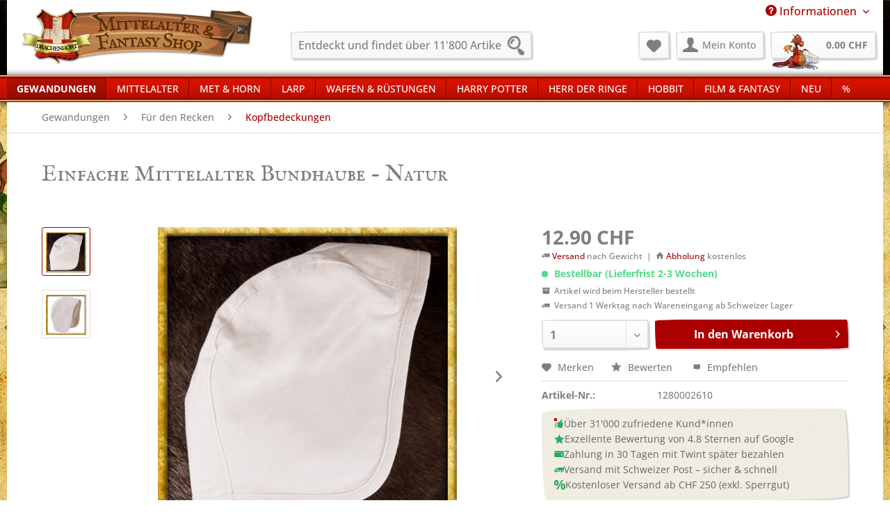

--- FILE ---
content_type: text/html; charset=UTF-8
request_url: https://www.drachenhort.ch/gewandungen/fuer-den-recken/kopfbedeckungen/einfache-mittelalter-bundhaube-natur
body_size: 28727
content:
<!DOCTYPE html>
<html class="no-js" lang="de" itemscope="itemscope" itemtype="https://schema.org/WebPage">
<head>
<meta charset="utf-8">
<meta name="author" content="Drachenhort | Mittelalter & Fantasy Shop" />
<meta name="robots" content="index,follow" />
<meta name="revisit-after" content="15 days" />
<meta name="keywords" content="Diese, unter, Bundhaube, Coiffe, Coif, genannt, einfachen, Baumwollstoff, gearbeitet, lose, Kopf, gesetzt., schöne, schlichte, Haube, eignet, bestens, Mittelaltermärkte, LARP, Reenactment" />
<meta name="description" content="Diese Bundhaube, auch Coiffe oder Coif genannt, ist aus einem einfachen Baumwollstoff gearbeitet und wird lose auf den Kopf gesetzt. Diese schöne, sc…" />
<meta property="og:type" content="product" />
<meta property="og:site_name" content="Drachenhort | Mittelalter &amp; Fantasy Shop" />
<meta property="og:url" content="https://www.drachenhort.ch/gewandungen/fuer-den-recken/kopfbedeckungen/einfache-mittelalter-bundhaube-natur" />
<meta property="og:title" content="Einfache Mittelalter Bundhaube - Natur" />
<meta property="og:description" content="Diese Bundhaube, auch Coiffe oder Coif genannt, ist aus einem einfachen Baumwollstoff gearbeitet und wird lose auf den Kopf gesetzt. Diese schöne,…" />
<meta property="og:image" content="https://www.drachenhort.ch/media/image/f4/f1/61/1280002610.jpg" />
<meta property="product:brand" content="Battle Merchant" />
<meta property="product:price" content="12,90" />
<meta property="product:product_link" content="https://www.drachenhort.ch/gewandungen/fuer-den-recken/kopfbedeckungen/einfache-mittelalter-bundhaube-natur" />
<meta name="twitter:card" content="product" />
<meta name="twitter:site" content="Drachenhort | Mittelalter &amp; Fantasy Shop" />
<meta name="twitter:title" content="Einfache Mittelalter Bundhaube - Natur" />
<meta name="twitter:description" content="Diese Bundhaube, auch Coiffe oder Coif genannt, ist aus einem einfachen Baumwollstoff gearbeitet und wird lose auf den Kopf gesetzt. Diese schöne,…" />
<meta name="twitter:image" content="https://www.drachenhort.ch/media/image/f4/f1/61/1280002610.jpg" />
<meta itemprop="copyrightHolder" content="Drachenhort | Mittelalter &amp; Fantasy Shop" />
<meta itemprop="copyrightYear" content="2022" />
<meta itemprop="isFamilyFriendly" content="True" />
<meta itemprop="image" content="https://www.drachenhort.ch/media/image/7d/f9/df/shoplogo_drachenhort.gif" />
<meta name="viewport" content="width=device-width, initial-scale=1.0">
<meta name="mobile-web-app-capable" content="yes">
<meta name="apple-mobile-web-app-title" content="Drachenhort | Mittelalter &amp; Fantasy Shop">
<meta name="apple-mobile-web-app-capable" content="yes">
<meta name="apple-mobile-web-app-status-bar-style" content="default">
<link rel="apple-touch-icon-precomposed" href="https://www.drachenhort.ch/media/image/9e/6e/df/dh_apple-icon-180x180.png">
<link rel="shortcut icon" href="https://www.drachenhort.ch/media/image/74/d4/d4/dh_favicon-16x16.png">
<meta name="msapplication-navbutton-color" content="#AB0000" />
<meta name="application-name" content="Drachenhort | Mittelalter &amp; Fantasy Shop" />
<meta name="msapplication-starturl" content="https://www.drachenhort.ch/" />
<meta name="msapplication-window" content="width=1024;height=768" />
<meta name="msapplication-TileImage" content="https://www.drachenhort.ch/media/image/ca/37/1c/dh_ms-icon-150x150.png">
<meta name="msapplication-TileColor" content="#AB0000">
<meta name="theme-color" content="#AB0000" />
<link rel="canonical" href="https://www.drachenhort.ch/gewandungen/fuer-den-recken/kopfbedeckungen/einfache-mittelalter-bundhaube-natur" />
<title itemprop="name">Einfache Mittelalter Bundhaube - Natur | Drachenhort </title>
<link href="/web/cache/1768300131_2570a0b1246d0e6e668e9a25a8cc43e2.css" media="all" rel="stylesheet" type="text/css" />
<style>
.product--buybox {
z-index: 2500;
position: relative;
}
</style>
<script>
dataLayer = window.dataLayer || [];
// Clear the previous ecommerce object
dataLayer.push({ ecommerce: null });
// Push regular datalayer
dataLayer.push ({"pageTitle":"Einfache Mittelalter Bundhaube - Natur | Drachenhort | Drachenhort | Mittelalter & Fantasy Shop","pageCategory":"Detail","pageSubCategory":"","pageCategoryID":315,"productCategoryPath":"","pageSubCategoryID":"","pageCountryCode":"de_CH","pageLanguageCode":"de","pageVersion":1,"pageTestVariation":"1","pageValue":1,"pageAttributes":"1","productID":5333,"productStyleID":"","productEAN":"4250673485055","productName":"Einfache Mittelalter Bundhaube - Natur","productPrice":"12.90","productCategory":null,"productCurrency":"CHF","productColor":"","productRealColor":"","productSku":"1280002610"});
// Push new GA4 tags
dataLayer.push({"event":"view_item","ecommerce":{"currency":"CHF","value":"12.90","items":[{"item_id":"1280002610","item_name":"Einfache Mittelalter Bundhaube - Natur","affiliation":"Drachenhort | Mittelalter & Fantasy Shop","index":0,"item_brand":"Battle Merchant","item_list_id":315,"item_list_name":"Category","price":"12.90","quantity":1,"item_category":"Gewandungen","item_category1":"F\u00fcr den Recken","item_category2":"Kopfbedeckungen"}]}});
// Push Remarketing tags
var google_tag_params = {ecomm_pagetype:"product",ecomm_pcat:["Kopfbedeckungen"],ecomm_prodid:"1280002610",ecomm_pname:"Einfache Mittelalter Bundhaube - Natur",ecomm_pvalue:12.9,ecomm_totalvalue:12.9};
dataLayer.push ({
'event':'remarketingTriggered',
'google_tag_params': window.google_tag_params
});
</script>
<script>
var googleTagManagerFunction = function(w,d,s,l,i){w[l]=w[l]||[];w[l].push({'gtm.start':
new Date().getTime(),event:'gtm.js'});var f=d.getElementsByTagName(s)[0],
j=d.createElement(s),dl=l!='dataLayer'?'&l='+l:'';j.async=true;j.src=
'https://www.googletagmanager.com/gtm.js?id='+i+dl;f.parentNode.insertBefore(j,f);
};
setTimeout(() => {
googleTagManagerFunction(window,document,'script','dataLayer','GTM-PVH62RD');
}, 3000);
</script>
<script>
!function(f,b,e,v,n,t,s)
{if(f.fbq)return;n=f.fbq=function(){n.callMethod?
n.callMethod.apply(n,arguments):n.queue.push(arguments)};
if(!f._fbq)f._fbq=n;n.push=n;n.loaded=!0;n.version='2.0';
n.queue=[];t=b.createElement(e);t.async=!0;
t.src=v;s=b.getElementsByTagName(e)[0];
s.parentNode.insertBefore(t,s)}(window, document,'script',
'https://connect.facebook.net/en_US/fbevents.js');
fbq('init', '434900896684346');
fbq('track', 'PageView');
</script>
<noscript><img height="1" width="1" style="display:none"
src="https://www.facebook.com/tr?id=434900896684346&ev=PageView&noscript=1"
/></noscript>
<script>
fbq('track', 'ViewContent', {
content_ids: ['1280002610'],
content_type: 'product',
value: '12.9',
currency: 'CHF'
});
</script>
</head>
<body class="
is--ctl-detail is--act-index    " >
<noscript>
<iframe src="https://www.googletagmanager.com/ns.html?id=GTM-PVH62RD"
height="0"
width="0"
style="display:none;visibility:hidden">
</iframe>
</noscript>
<div
data-live-shopping-listing="true"
data-liveShoppingListingUpdateUrl="/widgets/LiveShopping/getLiveShoppingListingData"
data-currencyFormat="0.00&nbsp;CHF"
>
<div class="page-wrap">
<noscript class="noscript-main">
<div class="alert is--warning">
<div class="alert--icon">
<i class="icon--element icon--warning"></i>
</div>
<div class="alert--content">
Um Drachenhort&#x20;&#x7C;&#x20;Mittelalter&#x20;&amp;&#x20;Fantasy&#x20;Shop in vollem Umfang nutzen zu k&ouml;nnen, empfehlen wir Euch Javascript im Browser zu aktiveren.
</div>
</div>
</noscript>
<header class="header-main">
<div class="container">
<div class="top-bar">
<div class="container block-group">
<nav class="top-bar--navigation block" role="menubar">

    



    

<div class="navigation--entry entry--service has--drop-down" role="menuitem" aria-haspopup="true" data-drop-down-menu="true">
<i class="icon--service"></i> Informationen
<ul class="service--list is--rounded" role="menu">
<li class="service--entry" role="menuitem">
<a class="service--link" href="https://www.drachenhort.ch/allgemeine-geschaeftsbedingungen" title="Allgemeine Geschäftsbedingungen" >
Allgemeine Geschäftsbedingungen
</a>
</li>
<li class="service--entry" role="menuitem">
<a class="service--link" href="https://www.drachenhort.ch/faq-zum-bestellablauf" title="FAQ zum Bestellablauf" >
FAQ zum Bestellablauf
</a>
</li>
<li class="service--entry" role="menuitem">
<a class="service--link" href="https://www.drachenhort.ch/groessentabellen" title="Grössentabellen" >
Grössentabellen
</a>
</li>
<li class="service--entry" role="menuitem">
<a class="service--link" href="https://www.drachenhort.ch/impressum" title="Impressum" >
Impressum
</a>
</li>
<li class="service--entry" role="menuitem">
<a class="service--link" href="https://www.drachenhort.ch/kontakt" title="Kontakt" target="_self">
Kontakt
</a>
</li>
<li class="service--entry" role="menuitem">
<a class="service--link" href="https://www.drachenhort.ch/pflege-reinigung" title="Reinigung &amp; Pflege" target="_parent">
Reinigung & Pflege
</a>
</li>
<li class="service--entry" role="menuitem">
<a class="service--link" href="https://www.drachenhort.ch/showroom" title="Showroom" >
Showroom
</a>
</li>
<li class="service--entry" role="menuitem">
<a class="service--link" href="https://www.drachenhort.ch/versand" title="Versand" >
Versand
</a>
</li>
<li class="service--entry" role="menuitem">
<a class="service--link" href="https://www.drachenhort.ch/zahlungsmittel" title="Zahlungsmittel" >
Zahlungsmittel
</a>
</li>
</ul>
</div>
</nav>
</div>
</div>
<div class="container header--navigation">
<div class="logo-main block-group" role="banner">
<div class="logo--shop block">
<a class="logo--link" href="https://www.drachenhort.ch/" title="Drachenhort | Mittelalter &amp; Fantasy Shop - zur Startseite wechseln">
<picture>
<source srcset="https://www.drachenhort.ch/media/image/7d/f9/df/shoplogo_drachenhort.gif" media="(min-width: 78.75em)">
<source srcset="https://www.drachenhort.ch/media/image/7d/f9/df/shoplogo_drachenhort.gif" media="(min-width: 64em)">
<source srcset="https://www.drachenhort.ch/media/image/7d/f9/df/shoplogo_drachenhort.gif" media="(min-width: 48em)">
<img srcset="https://www.drachenhort.ch/media/image/7d/f9/df/shoplogo_drachenhort.gif" alt="Drachenhort | Mittelalter &amp; Fantasy Shop - zur Startseite wechseln" />
</picture>
</a>
</div>
</div>
<nav class="shop--navigation block-group">
<ul class="navigation--list block-group" role="menubar">
<li class="navigation--entry entry--menu-left" role="menuitem">
<a class="entry--link entry--trigger btn is--icon-left" href="#offcanvas--left" data-offcanvas="true" data-offCanvasSelector=".sidebar-main" aria-label="Menü">
<i class="icon--menu"></i> Menü
</a>
</li>
<li class="navigation--entry entry--search" role="menuitem" data-search="true" aria-haspopup="true" data-minLength="3">
<a class="btn entry--link entry--trigger" href="#show-hide--search" title="Suche anzeigen / schließen" aria-label="Suche anzeigen / schließen">
<i class="icon--search"></i>
<span class="search--display">Suchen</span>
</a>
<form action="/search" method="get" class="main-search--form">
<input type="search" name="sSearch" aria-label="Entdeckt und findet über 11'800 Artikel" class="main-search--field" autocomplete="off" autocapitalize="off" placeholder="Entdeckt und findet über 11'800 Artikel" maxlength="30"  />
<button type="submit" class="main-search--button" aria-label="Suchen">
<i class="icon--search"></i>
<span class="main-search--text">Suchen</span>
</button>
<div class="form--ajax-loader">&nbsp;</div>
</form>
<div class="main-search--results"></div>
</li>

    <li class="navigation--entry entry--notepad" role="menuitem">
        
        <a href="https://www.drachenhort.ch/note" title="Merkzettel" aria-label="Merkzettel" class="btn">
            <i class="icon--heart"></i>
                    </a>
    </li>




    <li class="navigation--entry entry--account with-slt"
        role="menuitem"
        data-offcanvas="true"
        data-offCanvasSelector=".account--dropdown-navigation">
        
            <a href="https://www.drachenhort.ch/account"
               title="Mein Konto"
               aria-label="Mein Konto"
               class="btn is--icon-left entry--link account--link">
                <i class="icon--account"></i>
                                    <span class="account--display">
                        Mein Konto
                    </span>
                            </a>
        

                    
                <div class="account--dropdown-navigation">

                    
                        <div class="navigation--smartphone">
                            <div class="entry--close-off-canvas">
                                <a href="#close-account-menu"
                                   class="account--close-off-canvas"
                                   title="Menü schließen"
                                   aria-label="Menü schließen">
                                    Menü schließen <i class="icon--arrow-right"></i>
                                </a>
                            </div>
                        </div>
                    

                    
                            <div class="account--menu is--rounded is--personalized">
        
                            
                
                                            <span class="navigation--headline">
                            Mein Konto
                        </span>
                                    

                
                <div class="account--menu-container">

                    
                        
                        <ul class="sidebar--navigation navigation--list is--level0 show--active-items">
                            
                                
                                
                                    
                                                                                    <li class="navigation--entry">
                                                <span class="navigation--signin">
                                                    <a href="https://www.drachenhort.ch/account#hide-registration"
                                                       class="blocked--link btn is--primary navigation--signin-btn"
                                                       data-collapseTarget="#registration"
                                                       data-action="close">
                                                        Anmelden
                                                    </a>
                                                    <span class="navigation--register">
                                                        oder
                                                        <a href="https://www.drachenhort.ch/account#show-registration"
                                                           class="blocked--link"
                                                           data-collapseTarget="#registration"
                                                           data-action="open">
                                                            registrieren
                                                        </a>
                                                    </span>
                                                </span>
                                            </li>
                                                                            

                                    
                                        <li class="navigation--entry">
                                            <a href="https://www.drachenhort.ch/account" title="Übersicht" class="navigation--link">
                                                Übersicht
                                            </a>
                                        </li>
                                    
                                

                                
                                
                                    <li class="navigation--entry">
                                        <a href="https://www.drachenhort.ch/account/profile" title="Persönliche Daten" class="navigation--link" rel="nofollow">
                                            Persönliche Daten
                                        </a>
                                    </li>
                                

                                
                                
                                                                            
                                            <li class="navigation--entry">
                                                <a href="https://www.drachenhort.ch/address/index/sidebar/" title="Adressen" class="navigation--link" rel="nofollow">
                                                    Adressen
                                                </a>
                                            </li>
                                        
                                                                    

                                
                                
                                    <li class="navigation--entry">
                                        <a href="https://www.drachenhort.ch/account/payment" title="Zahlungsarten" class="navigation--link" rel="nofollow">
                                            Zahlungsarten
                                        </a>
                                    </li>
                                

                                
                                
                                    <li class="navigation--entry">
                                        <a href="https://www.drachenhort.ch/account/orders" title="Bestellungen" class="navigation--link" rel="nofollow">
                                            Bestellungen
                                        </a>
                                    </li>
                                

                                
                                
                                                                            <li class="navigation--entry">
                                            <a href="https://www.drachenhort.ch/account/downloads" title="Sofortdownloads" class="navigation--link" rel="nofollow">
                                                Sofortdownloads
                                            </a>
                                        </li>
                                                                    

                                
                                
                                    <li class="navigation--entry">
                                        <a href="https://www.drachenhort.ch/note" title="Merkzettel" class="navigation--link" rel="nofollow">
                                            Merkzettel
                                        </a>
                                    </li>
                                

                                
                                
                                                                    

                                
                                
                                                                    
                            
                        </ul>
                    
                </div>
                    
    </div>
                    
                </div>
            
            </li>




<li class="navigation--entry entry--cart" role="menuitem">
        
        <a class="btn is--icon-left cart--link" href="https://www.drachenhort.ch/checkout/cart" title="Warenkorb" aria-label="Warenkorb">
            <span class="cart--display">
                                    Warenkorb
                            </span>

            <span class="badge is--primary is--minimal cart--quantity is--hidden">0</span>

            <i class="icon--basket"></i>
			<span class="cart--dragon"></span>

           <span class="cart--amount">
                0.00&nbsp;CHF 
            </span>
        </a>
        <div class="ajax-loader">&nbsp;</div>
    </li>




</ul>
</nav>
<div class="container--ajax-cart" data-collapse-cart="true" data-displayMode="offcanvas"></div>
</div>
</header>
<nav class="navigation-main">
<div class="container" data-menu-scroller="true" data-listSelector=".navigation--list.container" data-viewPortSelector=".navigation--list-wrapper">
<div class="navigation--list-wrapper">
<ul class="navigation--list container" role="menubar" itemscope="itemscope" itemtype="https://schema.org/SiteNavigationElement">
<li class="navigation--entry is--active" role="menuitem"><a class="navigation--link is--active" href="https://www.drachenhort.ch/gewandungen/" title="Gewandungen" aria-label="Gewandungen" itemprop="url"><span itemprop="name">Gewandungen</span></a></li><li class="navigation--entry" role="menuitem"><a class="navigation--link" href="https://www.drachenhort.ch/mittelalter/" title="Mittelalter" aria-label="Mittelalter" itemprop="url"><span itemprop="name">Mittelalter</span></a></li><li class="navigation--entry" role="menuitem"><a class="navigation--link" href="https://www.drachenhort.ch/met-horn/" title="Met & Horn" aria-label="Met & Horn" itemprop="url"><span itemprop="name">Met & Horn</span></a></li><li class="navigation--entry" role="menuitem"><a class="navigation--link" href="https://www.drachenhort.ch/larp/" title="LARP" aria-label="LARP" itemprop="url"><span itemprop="name">LARP</span></a></li><li class="navigation--entry" role="menuitem"><a class="navigation--link" href="https://www.drachenhort.ch/waffen-ruestungen/" title="Waffen & Rüstungen" aria-label="Waffen & Rüstungen" itemprop="url"><span itemprop="name">Waffen & Rüstungen</span></a></li><li class="navigation--entry" role="menuitem"><a class="navigation--link" href="https://www.drachenhort.ch/harry-potter/" title="Harry Potter" aria-label="Harry Potter" itemprop="url"><span itemprop="name">Harry Potter</span></a></li><li class="navigation--entry" role="menuitem"><a class="navigation--link" href="https://www.drachenhort.ch/herr-der-ringe/" title="Herr der Ringe" aria-label="Herr der Ringe" itemprop="url"><span itemprop="name">Herr der Ringe</span></a></li><li class="navigation--entry" role="menuitem"><a class="navigation--link" href="https://www.drachenhort.ch/hobbit/" title="Hobbit" aria-label="Hobbit" itemprop="url"><span itemprop="name">Hobbit</span></a></li><li class="navigation--entry" role="menuitem"><a class="navigation--link" href="https://www.drachenhort.ch/film-fantasy/" title="Film & Fantasy" aria-label="Film & Fantasy" itemprop="url"><span itemprop="name">Film & Fantasy</span></a></li><li class="navigation--entry" role="menuitem"><a class="navigation--link" href="https://www.drachenhort.ch/neu/" title="Neu" aria-label="Neu" itemprop="url"><span itemprop="name">Neu</span></a></li><li class="navigation--entry" role="menuitem"><a class="navigation--link" href="https://www.drachenhort.ch/cat/index/sCategory/631" title="%" aria-label="%" itemprop="url"><span itemprop="name">%</span></a></li>            </ul>
</div>
<div class="advanced-menu" data-advanced-menu="true" data-hoverDelay="200">
<div class="menu--container">
<div class="button-container">
<a href="https://www.drachenhort.ch/gewandungen/" class="button--category" aria-label="Zur Kategorie Gewandungen" title="Zur Kategorie Gewandungen">
<i class="icon--arrow-right"></i>
Zur Kategorie Gewandungen
</a>
<span class="button--close">
<i class="icon--cross"></i>
</span>
</div>
<div class="content--wrapper has--content">
<ul class="menu--list menu--level-0 columns--4" style="width: 100%;">
<li class="menu--list-item item--level-0" style="width: 100%">
<a href="https://www.drachenhort.ch/gewandungen/fuer-den-recken/" class="menu--list-item-link" aria-label="Für den Recken" title="Für den Recken">Für den Recken</a>
<ul class="menu--list menu--level-1 columns--4">
<li class="menu--list-item item--level-1">
<a href="https://www.drachenhort.ch/gewandungen/fuer-den-recken/hemden/" class="menu--list-item-link" aria-label="Hemden" title="Hemden">Hemden</a>
</li>
<li class="menu--list-item item--level-1">
<a href="https://www.drachenhort.ch/gewandungen/fuer-den-recken/hosen-kilt/" class="menu--list-item-link" aria-label="Hosen &amp; Kilt" title="Hosen &amp; Kilt">Hosen & Kilt</a>
</li>
<li class="menu--list-item item--level-1">
<a href="https://www.drachenhort.ch/gewandungen/fuer-den-recken/kopfbedeckungen/" class="menu--list-item-link" aria-label="Kopfbedeckungen" title="Kopfbedeckungen">Kopfbedeckungen</a>
</li>
<li class="menu--list-item item--level-1">
<a href="https://www.drachenhort.ch/gewandungen/fuer-den-recken/kutten-roben/" class="menu--list-item-link" aria-label="Kutten &amp; Roben" title="Kutten &amp; Roben">Kutten & Roben</a>
</li>
<li class="menu--list-item item--level-1">
<a href="https://www.drachenhort.ch/gewandungen/fuer-den-recken/maentel-umhaenge/" class="menu--list-item-link" aria-label="Mäntel &amp; Umhänge" title="Mäntel &amp; Umhänge">Mäntel & Umhänge</a>
</li>
<li class="menu--list-item item--level-1">
<a href="https://www.drachenhort.ch/gewandungen/fuer-den-recken/socken-wadenwickel/" class="menu--list-item-link" aria-label="Socken &amp; Wadenwickel" title="Socken &amp; Wadenwickel">Socken & Wadenwickel</a>
</li>
<li class="menu--list-item item--level-1">
<a href="https://www.drachenhort.ch/gewandungen/fuer-den-recken/tuniken/" class="menu--list-item-link" aria-label="Tuniken" title="Tuniken">Tuniken</a>
</li>
<li class="menu--list-item item--level-1">
<a href="https://www.drachenhort.ch/gewandungen/fuer-den-recken/wappenroecke/" class="menu--list-item-link" aria-label="Wappenröcke" title="Wappenröcke">Wappenröcke</a>
</li>
<li class="menu--list-item item--level-1">
<a href="https://www.drachenhort.ch/gewandungen/fuer-den-recken/westen-wamse/" class="menu--list-item-link" aria-label="Westen &amp; Wamse" title="Westen &amp; Wamse">Westen & Wamse</a>
</li>
</ul>
</li>
<li class="menu--list-item item--level-0" style="width: 100%">
<a href="https://www.drachenhort.ch/gewandungen/fuer-die-maid/" class="menu--list-item-link" aria-label="Für die Maid" title="Für die Maid">Für die Maid</a>
<ul class="menu--list menu--level-1 columns--4">
<li class="menu--list-item item--level-1">
<a href="https://www.drachenhort.ch/gewandungen/fuer-die-maid/blusen-hemden/" class="menu--list-item-link" aria-label="Blusen &amp; Hemden" title="Blusen &amp; Hemden">Blusen & Hemden</a>
</li>
<li class="menu--list-item item--level-1">
<a href="https://www.drachenhort.ch/gewandungen/fuer-die-maid/hosen-wadenwickel/" class="menu--list-item-link" aria-label="Hosen &amp; Wadenwickel" title="Hosen &amp; Wadenwickel">Hosen & Wadenwickel</a>
</li>
<li class="menu--list-item item--level-1">
<a href="https://www.drachenhort.ch/gewandungen/fuer-die-maid/kleider/" class="menu--list-item-link" aria-label="Kleider" title="Kleider">Kleider</a>
</li>
<li class="menu--list-item item--level-1">
<a href="https://www.drachenhort.ch/gewandungen/fuer-die-maid/kopfbedeckungen/" class="menu--list-item-link" aria-label="Kopfbedeckungen" title="Kopfbedeckungen">Kopfbedeckungen</a>
</li>
<li class="menu--list-item item--level-1">
<a href="https://www.drachenhort.ch/gewandungen/fuer-die-maid/maentel-umhaenge/" class="menu--list-item-link" aria-label="Mäntel &amp; Umhänge" title="Mäntel &amp; Umhänge">Mäntel & Umhänge</a>
</li>
<li class="menu--list-item item--level-1">
<a href="https://www.drachenhort.ch/gewandungen/fuer-die-maid/mieder-korsagen/" class="menu--list-item-link" aria-label="Mieder &amp; Korsagen" title="Mieder &amp; Korsagen">Mieder & Korsagen</a>
</li>
<li class="menu--list-item item--level-1">
<a href="https://www.drachenhort.ch/gewandungen/fuer-die-maid/roecke-schuerzen/" class="menu--list-item-link" aria-label="Röcke &amp; Schürzen" title="Röcke &amp; Schürzen">Röcke & Schürzen</a>
</li>
</ul>
</li>
<li class="menu--list-item item--level-0" style="width: 100%">
<a href="https://www.drachenhort.ch/gewandungen/fuer-kinder/" class="menu--list-item-link" aria-label="Für Kinder" title="Für Kinder">Für Kinder</a>
<ul class="menu--list menu--level-1 columns--4">
<li class="menu--list-item item--level-1">
<a href="https://www.drachenhort.ch/gewandungen/fuer-kinder/jungen/" class="menu--list-item-link" aria-label="Jungen" title="Jungen">Jungen</a>
</li>
<li class="menu--list-item item--level-1">
<a href="https://www.drachenhort.ch/gewandungen/fuer-kinder/maedchen/" class="menu--list-item-link" aria-label="Mädchen" title="Mädchen">Mädchen</a>
</li>
</ul>
</li>
<li class="menu--list-item item--level-0" style="width: 100%">
<a href="https://www.drachenhort.ch/gewandungen/uebergroessen/" class="menu--list-item-link" aria-label="Übergrössen" title="Übergrössen">Übergrössen</a>
<ul class="menu--list menu--level-1 columns--4">
<li class="menu--list-item item--level-1">
<a href="https://www.drachenhort.ch/gewandungen/uebergroessen/uebergroessen-fuer-die-maid/" class="menu--list-item-link" aria-label="Übergrössen für die Maid" title="Übergrössen für die Maid">Übergrössen für die Maid</a>
</li>
<li class="menu--list-item item--level-1">
<a href="https://www.drachenhort.ch/gewandungen/uebergroessen/uebergroessen-fuer-den-recken/" class="menu--list-item-link" aria-label="Übergrössen für den Recken" title="Übergrössen für den Recken">Übergrössen für den Recken</a>
</li>
</ul>
</li>
<li class="menu--list-item item--level-0" style="width: 100%">
<a href="https://www.drachenhort.ch/gewandungen/accessoires-schmuck/" class="menu--list-item-link" aria-label="Accessoires &amp; Schmuck" title="Accessoires &amp; Schmuck">Accessoires & Schmuck</a>
<ul class="menu--list menu--level-1 columns--4">
<li class="menu--list-item item--level-1">
<a href="https://www.drachenhort.ch/gewandungen/accessoires-schmuck/armbaender-aus-leder/" class="menu--list-item-link" aria-label="Armbänder aus Leder" title="Armbänder aus Leder">Armbänder aus Leder</a>
</li>
<li class="menu--list-item item--level-1">
<a href="https://www.drachenhort.ch/gewandungen/accessoires-schmuck/armreifen-aus-metall/" class="menu--list-item-link" aria-label="Armreifen aus Metall" title="Armreifen aus Metall">Armreifen aus Metall</a>
</li>
<li class="menu--list-item item--level-1">
<a href="https://www.drachenhort.ch/gewandungen/accessoires-schmuck/beutel-taschen/" class="menu--list-item-link" aria-label="Beutel &amp; Taschen" title="Beutel &amp; Taschen">Beutel & Taschen</a>
</li>
<li class="menu--list-item item--level-1">
<a href="https://www.drachenhort.ch/gewandungen/accessoires-schmuck/fibeln-schliessen/" class="menu--list-item-link" aria-label="Fibeln &amp; Schliessen" title="Fibeln &amp; Schliessen">Fibeln & Schliessen</a>
</li>
<li class="menu--list-item item--level-1">
<a href="https://www.drachenhort.ch/gewandungen/accessoires-schmuck/guertel/" class="menu--list-item-link" aria-label="Gürtel" title="Gürtel">Gürtel</a>
</li>
<li class="menu--list-item item--level-1">
<a href="https://www.drachenhort.ch/gewandungen/accessoires-schmuck/guertelschnallen/" class="menu--list-item-link" aria-label="Gürtelschnallen" title="Gürtelschnallen">Gürtelschnallen</a>
</li>
<li class="menu--list-item item--level-1">
<a href="https://www.drachenhort.ch/gewandungen/accessoires-schmuck/haarschmuck/" class="menu--list-item-link" aria-label="Haarschmuck" title="Haarschmuck">Haarschmuck</a>
</li>
<li class="menu--list-item item--level-1">
<a href="https://www.drachenhort.ch/gewandungen/accessoires-schmuck/halsketten-halsreifen/" class="menu--list-item-link" aria-label="Halsketten &amp; Halsreifen" title="Halsketten &amp; Halsreifen">Halsketten & Halsreifen</a>
</li>
<li class="menu--list-item item--level-1">
<a href="https://www.drachenhort.ch/gewandungen/accessoires-schmuck/handschuhe-stulpen/" class="menu--list-item-link" aria-label="Handschuhe &amp; Stulpen" title="Handschuhe &amp; Stulpen">Handschuhe & Stulpen</a>
</li>
<li class="menu--list-item item--level-1">
<a href="https://www.drachenhort.ch/gewandungen/accessoires-schmuck/knoepfe-schellen-mehr/" class="menu--list-item-link" aria-label="Knöpfe, Schellen &amp; mehr" title="Knöpfe, Schellen &amp; mehr">Knöpfe, Schellen & mehr</a>
</li>
<li class="menu--list-item item--level-1">
<a href="https://www.drachenhort.ch/gewandungen/accessoires-schmuck/ohrringe/" class="menu--list-item-link" aria-label="Ohrringe" title="Ohrringe">Ohrringe</a>
</li>
<li class="menu--list-item item--level-1">
<a href="https://www.drachenhort.ch/gewandungen/accessoires-schmuck/ringe/" class="menu--list-item-link" aria-label="Ringe" title="Ringe">Ringe</a>
</li>
</ul>
</li>
<li class="menu--list-item item--level-0" style="width: 100%">
<a href="https://www.drachenhort.ch/gewandungen/schuhwerk/" class="menu--list-item-link" aria-label="Schuhwerk" title="Schuhwerk">Schuhwerk</a>
<ul class="menu--list menu--level-1 columns--4">
<li class="menu--list-item item--level-1">
<a href="https://www.drachenhort.ch/gewandungen/schuhwerk/holzschuhe-trippen/" class="menu--list-item-link" aria-label="Holzschuhe &amp; Trippen" title="Holzschuhe &amp; Trippen">Holzschuhe & Trippen</a>
</li>
<li class="menu--list-item item--level-1">
<a href="https://www.drachenhort.ch/gewandungen/schuhwerk/keltenschuhe/" class="menu--list-item-link" aria-label="Keltenschuhe" title="Keltenschuhe">Keltenschuhe</a>
</li>
<li class="menu--list-item item--level-1">
<a href="https://www.drachenhort.ch/gewandungen/schuhwerk/kinderschuhe/" class="menu--list-item-link" aria-label="Kinderschuhe" title="Kinderschuhe">Kinderschuhe</a>
</li>
<li class="menu--list-item item--level-1">
<a href="https://www.drachenhort.ch/gewandungen/schuhwerk/knebelschuhe/" class="menu--list-item-link" aria-label="Knebelschuhe" title="Knebelschuhe">Knebelschuhe</a>
</li>
<li class="menu--list-item item--level-1">
<a href="https://www.drachenhort.ch/gewandungen/schuhwerk/roemisches-schuhwerk/" class="menu--list-item-link" aria-label="Römisches Schuhwerk" title="Römisches Schuhwerk">Römisches Schuhwerk</a>
</li>
<li class="menu--list-item item--level-1">
<a href="https://www.drachenhort.ch/gewandungen/schuhwerk/schnabelschuhe/" class="menu--list-item-link" aria-label="Schnabelschuhe" title="Schnabelschuhe">Schnabelschuhe</a>
</li>
<li class="menu--list-item item--level-1">
<a href="https://www.drachenhort.ch/gewandungen/schuhwerk/schnallenschuhe/" class="menu--list-item-link" aria-label="Schnallenschuhe" title="Schnallenschuhe">Schnallenschuhe</a>
</li>
<li class="menu--list-item item--level-1">
<a href="https://www.drachenhort.ch/gewandungen/schuhwerk/schnuerschuhe/" class="menu--list-item-link" aria-label="Schnürschuhe" title="Schnürschuhe">Schnürschuhe</a>
</li>
<li class="menu--list-item item--level-1">
<a href="https://www.drachenhort.ch/gewandungen/schuhwerk/stiefel/" class="menu--list-item-link" aria-label="Stiefel" title="Stiefel">Stiefel</a>
</li>
<li class="menu--list-item item--level-1">
<a href="https://www.drachenhort.ch/gewandungen/schuhwerk/wikingerschuhe/" class="menu--list-item-link" aria-label="Wikingerschuhe" title="Wikingerschuhe">Wikingerschuhe</a>
</li>
</ul>
</li>
</ul>
</div>
</div>
<div class="menu--container">
<div class="button-container">
<a href="https://www.drachenhort.ch/mittelalter/" class="button--category" aria-label="Zur Kategorie Mittelalter" title="Zur Kategorie Mittelalter">
<i class="icon--arrow-right"></i>
Zur Kategorie Mittelalter
</a>
<span class="button--close">
<i class="icon--cross"></i>
</span>
</div>
<div class="content--wrapper has--content">
<ul class="menu--list menu--level-0 columns--4" style="width: 100%;">
<li class="menu--list-item item--level-0" style="width: 100%">
<a href="https://www.drachenhort.ch/mittelalter/besteck-geschirr/" class="menu--list-item-link" aria-label="Besteck &amp; Geschirr" title="Besteck &amp; Geschirr">Besteck & Geschirr</a>
</li>
<li class="menu--list-item item--level-0" style="width: 100%">
<a href="https://www.drachenhort.ch/mittelalter/felle-decken/" class="menu--list-item-link" aria-label="Felle &amp; Decken" title="Felle &amp; Decken">Felle & Decken</a>
</li>
<li class="menu--list-item item--level-0" style="width: 100%">
<a href="https://www.drachenhort.ch/mittelalter/gutscheine/" class="menu--list-item-link" aria-label="Gutscheine" title="Gutscheine">Gutscheine</a>
</li>
<li class="menu--list-item item--level-0" style="width: 100%">
<a href="https://www.drachenhort.ch/mittelalter/horn-knochen/" class="menu--list-item-link" aria-label="Horn &amp; Knochen" title="Horn &amp; Knochen">Horn & Knochen</a>
</li>
<li class="menu--list-item item--level-0" style="width: 100%">
<a href="https://www.drachenhort.ch/mittelalter/kerker-schloesser/" class="menu--list-item-link" aria-label="Kerker &amp; Schlösser" title="Kerker &amp; Schlösser">Kerker & Schlösser</a>
</li>
<li class="menu--list-item item--level-0" style="width: 100%">
<a href="https://www.drachenhort.ch/mittelalter/licht-feuer/" class="menu--list-item-link" aria-label="Licht &amp; Feuer" title="Licht &amp; Feuer">Licht & Feuer</a>
</li>
<li class="menu--list-item item--level-0" style="width: 100%">
<a href="https://www.drachenhort.ch/mittelalter/moebelstuecke/" class="menu--list-item-link" aria-label="Möbelstücke" title="Möbelstücke">Möbelstücke</a>
</li>
<li class="menu--list-item item--level-0" style="width: 100%">
<a href="https://www.drachenhort.ch/mittelalter/pfannen-toepfe/" class="menu--list-item-link" aria-label="Pfannen &amp; Töpfe" title="Pfannen &amp; Töpfe">Pfannen & Töpfe</a>
</li>
<li class="menu--list-item item--level-0" style="width: 100%">
<a href="https://www.drachenhort.ch/mittelalter/schmiedewaren/" class="menu--list-item-link" aria-label="Schmiedewaren" title="Schmiedewaren">Schmiedewaren</a>
</li>
<li class="menu--list-item item--level-0" style="width: 100%">
<a href="https://www.drachenhort.ch/mittelalter/schnitzwerk-aus-holz/" class="menu--list-item-link" aria-label="Schnitzwerk aus Holz" title="Schnitzwerk aus Holz">Schnitzwerk aus Holz</a>
<ul class="menu--list menu--level-1 columns--4">
<li class="menu--list-item item--level-1">
<a href="https://www.drachenhort.ch/mittelalter/schnitzwerk-aus-holz/germanisch/" class="menu--list-item-link" aria-label="Germanisch" title="Germanisch">Germanisch</a>
</li>
<li class="menu--list-item item--level-1">
<a href="https://www.drachenhort.ch/mittelalter/schnitzwerk-aus-holz/keltisch/" class="menu--list-item-link" aria-label="Keltisch" title="Keltisch">Keltisch</a>
</li>
<li class="menu--list-item item--level-1">
<a href="https://www.drachenhort.ch/mittelalter/schnitzwerk-aus-holz/nordisch/" class="menu--list-item-link" aria-label="Nordisch" title="Nordisch">Nordisch</a>
</li>
</ul>
</li>
<li class="menu--list-item item--level-0" style="width: 100%">
<a href="https://www.drachenhort.ch/mittelalter/scriptorium/" class="menu--list-item-link" aria-label="Scriptorium" title="Scriptorium">Scriptorium</a>
</li>
<li class="menu--list-item item--level-0" style="width: 100%">
<a href="https://www.drachenhort.ch/mittelalter/spiele-spielzeug/" class="menu--list-item-link" aria-label="Spiele &amp; Spielzeug" title="Spiele &amp; Spielzeug">Spiele & Spielzeug</a>
<ul class="menu--list menu--level-1 columns--4">
<li class="menu--list-item item--level-1">
<a href="https://www.drachenhort.ch/mittelalter/spiele-spielzeug/gesellschaftsspiele/" class="menu--list-item-link" aria-label="Gesellschaftsspiele" title="Gesellschaftsspiele">Gesellschaftsspiele</a>
</li>
<li class="menu--list-item item--level-1">
<a href="https://www.drachenhort.ch/mittelalter/spiele-spielzeug/spielwaffen-fuer-kinder/" class="menu--list-item-link" aria-label="Spielwaffen für Kinder" title="Spielwaffen für Kinder">Spielwaffen für Kinder</a>
</li>
<li class="menu--list-item item--level-1">
<a href="https://www.drachenhort.ch/mittelalter/spiele-spielzeug/spielruestungen-fuer-kinder/" class="menu--list-item-link" aria-label="Spielrüstungen für Kinder" title="Spielrüstungen für Kinder">Spielrüstungen für Kinder</a>
</li>
</ul>
</li>
<li class="menu--list-item item--level-0" style="width: 100%">
<a href="https://www.drachenhort.ch/mittelalter/zelte-lagerplanen/" class="menu--list-item-link" aria-label="Zelte &amp; Lagerplanen" title="Zelte &amp; Lagerplanen">Zelte & Lagerplanen</a>
<ul class="menu--list menu--level-1 columns--4">
<li class="menu--list-item item--level-1">
<a href="https://www.drachenhort.ch/mittelalter/zelte-lagerplanen/lagerplanen-sonnensegel/" class="menu--list-item-link" aria-label="Lagerplanen &amp; Sonnensegel" title="Lagerplanen &amp; Sonnensegel">Lagerplanen & Sonnensegel</a>
</li>
<li class="menu--list-item item--level-1">
<a href="https://www.drachenhort.ch/mittelalter/zelte-lagerplanen/mittelalter-zelte/" class="menu--list-item-link" aria-label="Mittelalter Zelte" title="Mittelalter Zelte">Mittelalter Zelte</a>
</li>
<li class="menu--list-item item--level-1">
<a href="https://www.drachenhort.ch/mittelalter/zelte-lagerplanen/wikinger-zelte/" class="menu--list-item-link" aria-label="Wikinger Zelte" title="Wikinger Zelte">Wikinger Zelte</a>
</li>
<li class="menu--list-item item--level-1">
<a href="https://www.drachenhort.ch/mittelalter/zelte-lagerplanen/zubehoer/" class="menu--list-item-link" aria-label="Zubehör" title="Zubehör">Zubehör</a>
</li>
</ul>
</li>
</ul>
</div>
</div>
<div class="menu--container">
<div class="button-container">
<a href="https://www.drachenhort.ch/met-horn/" class="button--category" aria-label="Zur Kategorie Met &amp; Horn" title="Zur Kategorie Met &amp; Horn">
<i class="icon--arrow-right"></i>
Zur Kategorie Met & Horn
</a>
<span class="button--close">
<i class="icon--cross"></i>
</span>
</div>
<div class="content--wrapper has--content">
<ul class="menu--list menu--level-0 columns--4" style="width: 100%;">
<li class="menu--list-item item--level-0" style="width: 100%">
<a href="https://www.drachenhort.ch/met-horn/met/" class="menu--list-item-link" aria-label="Met" title="Met">Met</a>
<ul class="menu--list menu--level-1 columns--4">
<li class="menu--list-item item--level-1">
<a href="https://www.drachenhort.ch/met-horn/met/flasche/" class="menu--list-item-link" aria-label="Flasche" title="Flasche">Flasche</a>
</li>
<li class="menu--list-item item--level-1">
<a href="https://www.drachenhort.ch/met-horn/met/kanister/" class="menu--list-item-link" aria-label="Kanister" title="Kanister">Kanister</a>
</li>
</ul>
</li>
<li class="menu--list-item item--level-0" style="width: 100%">
<a href="https://www.drachenhort.ch/met-horn/trinkhoerner-hornkruege/" class="menu--list-item-link" aria-label="Trinkhörner &amp; Hornkrüge" title="Trinkhörner &amp; Hornkrüge">Trinkhörner & Hornkrüge</a>
<ul class="menu--list menu--level-1 columns--4">
<li class="menu--list-item item--level-1">
<a href="https://www.drachenhort.ch/met-horn/trinkhoerner-hornkruege/verziert/" class="menu--list-item-link" aria-label="Verziert" title="Verziert">Verziert</a>
</li>
<li class="menu--list-item item--level-1">
<a href="https://www.drachenhort.ch/met-horn/trinkhoerner-hornkruege/unverziert/" class="menu--list-item-link" aria-label="Unverziert" title="Unverziert">Unverziert</a>
</li>
</ul>
</li>
<li class="menu--list-item item--level-0" style="width: 100%">
<a href="https://www.drachenhort.ch/met-horn/rufhoerner/" class="menu--list-item-link" aria-label="Rufhörner" title="Rufhörner">Rufhörner</a>
</li>
<li class="menu--list-item item--level-0" style="width: 100%">
<a href="https://www.drachenhort.ch/met-horn/halter-staender/" class="menu--list-item-link" aria-label="Halter &amp; Ständer" title="Halter &amp; Ständer">Halter & Ständer</a>
<ul class="menu--list menu--level-1 columns--4">
<li class="menu--list-item item--level-1">
<a href="https://www.drachenhort.ch/met-horn/halter-staender/halter/" class="menu--list-item-link" aria-label="Halter" title="Halter">Halter</a>
</li>
<li class="menu--list-item item--level-1">
<a href="https://www.drachenhort.ch/met-horn/halter-staender/staender/" class="menu--list-item-link" aria-label="Ständer" title="Ständer">Ständer</a>
</li>
</ul>
</li>
</ul>
</div>
</div>
<div class="menu--container">
<div class="button-container">
<a href="https://www.drachenhort.ch/larp/" class="button--category" aria-label="Zur Kategorie LARP" title="Zur Kategorie LARP">
<i class="icon--arrow-right"></i>
Zur Kategorie LARP
</a>
<span class="button--close">
<i class="icon--cross"></i>
</span>
</div>
<div class="content--wrapper has--content">
<ul class="menu--list menu--level-0 columns--4" style="width: 100%;">
<li class="menu--list-item item--level-0" style="width: 100%">
<a href="https://www.drachenhort.ch/larp/larp-waffen/" class="menu--list-item-link" aria-label="LARP Waffen" title="LARP Waffen">LARP Waffen</a>
<ul class="menu--list menu--level-1 columns--4">
<li class="menu--list-item item--level-1">
<a href="https://www.drachenhort.ch/larp/larp-waffen/armbrueste-boegen/" class="menu--list-item-link" aria-label="Armbrüste &amp; Bögen" title="Armbrüste &amp; Bögen">Armbrüste & Bögen</a>
</li>
<li class="menu--list-item item--level-1">
<a href="https://www.drachenhort.ch/larp/larp-waffen/bastardschwerter-zweihaender/" class="menu--list-item-link" aria-label="Bastardschwerter &amp; Zweihänder" title="Bastardschwerter &amp; Zweihänder">Bastardschwerter & Zweihänder</a>
</li>
<li class="menu--list-item item--level-1">
<a href="https://www.drachenhort.ch/larp/larp-waffen/degen-rapiere/" class="menu--list-item-link" aria-label="Degen &amp; Rapiere" title="Degen &amp; Rapiere">Degen & Rapiere</a>
</li>
<li class="menu--list-item item--level-1">
<a href="https://www.drachenhort.ch/larp/larp-waffen/dolche/" class="menu--list-item-link" aria-label="Dolche" title="Dolche">Dolche</a>
</li>
<li class="menu--list-item item--level-1">
<a href="https://www.drachenhort.ch/larp/larp-waffen/falcata-saebel/" class="menu--list-item-link" aria-label="Falcata &amp; Säbel" title="Falcata &amp; Säbel">Falcata & Säbel</a>
</li>
<li class="menu--list-item item--level-1">
<a href="https://www.drachenhort.ch/larp/larp-waffen/film-fantasy/" class="menu--list-item-link" aria-label="Film &amp; Fantasy" title="Film &amp; Fantasy">Film & Fantasy</a>
</li>
<li class="menu--list-item item--level-1">
<a href="https://www.drachenhort.ch/larp/larp-waffen/hieb-schlagwaffen/" class="menu--list-item-link" aria-label="Hieb &amp; Schlagwaffen" title="Hieb &amp; Schlagwaffen">Hieb & Schlagwaffen</a>
</li>
<li class="menu--list-item item--level-1">
<a href="https://www.drachenhort.ch/larp/larp-waffen/kurzschwerter/" class="menu--list-item-link" aria-label="Kurzschwerter" title="Kurzschwerter">Kurzschwerter</a>
</li>
<li class="menu--list-item item--level-1">
<a href="https://www.drachenhort.ch/larp/larp-waffen/langschwerter/" class="menu--list-item-link" aria-label="Langschwerter" title="Langschwerter">Langschwerter</a>
</li>
<li class="menu--list-item item--level-1">
<a href="https://www.drachenhort.ch/larp/larp-waffen/ninja-samurai/" class="menu--list-item-link" aria-label="Ninja &amp; Samurai" title="Ninja &amp; Samurai">Ninja & Samurai</a>
</li>
<li class="menu--list-item item--level-1">
<a href="https://www.drachenhort.ch/larp/larp-waffen/stangenwaffen/" class="menu--list-item-link" aria-label="Stangenwaffen" title="Stangenwaffen">Stangenwaffen</a>
</li>
<li class="menu--list-item item--level-1">
<a href="https://www.drachenhort.ch/larp/larp-waffen/wikingerschwerter/" class="menu--list-item-link" aria-label="Wikingerschwerter" title="Wikingerschwerter">Wikingerschwerter</a>
</li>
<li class="menu--list-item item--level-1">
<a href="https://www.drachenhort.ch/larp/larp-waffen/wurfwaffen/" class="menu--list-item-link" aria-label="Wurfwaffen" title="Wurfwaffen">Wurfwaffen</a>
</li>
</ul>
</li>
<li class="menu--list-item item--level-0" style="width: 100%">
<a href="https://www.drachenhort.ch/larp/larp-schilde/" class="menu--list-item-link" aria-label="LARP Schilde" title="LARP Schilde">LARP Schilde</a>
<ul class="menu--list menu--level-1 columns--4">
<li class="menu--list-item item--level-1">
<a href="https://www.drachenhort.ch/larp/larp-schilde/buckler/" class="menu--list-item-link" aria-label="Buckler" title="Buckler">Buckler</a>
</li>
<li class="menu--list-item item--level-1">
<a href="https://www.drachenhort.ch/larp/larp-schilde/fantasy-schilde/" class="menu--list-item-link" aria-label="Fantasy Schilde" title="Fantasy Schilde">Fantasy Schilde</a>
</li>
<li class="menu--list-item item--level-1">
<a href="https://www.drachenhort.ch/larp/larp-schilde/gladiatoren-roemer/" class="menu--list-item-link" aria-label="Gladiatoren &amp; Römer" title="Gladiatoren &amp; Römer">Gladiatoren & Römer</a>
</li>
<li class="menu--list-item item--level-1">
<a href="https://www.drachenhort.ch/larp/larp-schilde/normannenschilde-wappenschilde/" class="menu--list-item-link" aria-label="Normannenschilde &amp; Wappenschilde" title="Normannenschilde &amp; Wappenschilde">Normannenschilde & Wappenschilde</a>
</li>
<li class="menu--list-item item--level-1">
<a href="https://www.drachenhort.ch/larp/larp-schilde/rundschilde/" class="menu--list-item-link" aria-label="Rundschilde" title="Rundschilde">Rundschilde</a>
</li>
</ul>
</li>
<li class="menu--list-item item--level-0" style="width: 100%">
<a href="https://www.drachenhort.ch/larp/larp-zubehoer/" class="menu--list-item-link" aria-label="LARP Zubehör" title="LARP Zubehör">LARP Zubehör</a>
<ul class="menu--list menu--level-1 columns--4">
<li class="menu--list-item item--level-1">
<a href="https://www.drachenhort.ch/larp/larp-zubehoer/larp-zum-selber-bauen/" class="menu--list-item-link" aria-label="LARP zum selber bauen" title="LARP zum selber bauen">LARP zum selber bauen</a>
</li>
<li class="menu--list-item item--level-1">
<a href="https://www.drachenhort.ch/larp/larp-zubehoer/handschuhe-koecher-pfeile/" class="menu--list-item-link" aria-label="Handschuhe, Köcher &amp; Pfeile" title="Handschuhe, Köcher &amp; Pfeile">Handschuhe, Köcher & Pfeile</a>
</li>
<li class="menu--list-item item--level-1">
<a href="https://www.drachenhort.ch/larp/larp-zubehoer/pflege-reinigung/" class="menu--list-item-link" aria-label="Pflege &amp; Reinigung" title="Pflege &amp; Reinigung">Pflege & Reinigung</a>
</li>
<li class="menu--list-item item--level-1">
<a href="https://www.drachenhort.ch/larp/larp-zubehoer/schwerthalter-scheiden/" class="menu--list-item-link" aria-label="Schwerthalter &amp; Scheiden" title="Schwerthalter &amp; Scheiden">Schwerthalter & Scheiden</a>
</li>
</ul>
</li>
</ul>
</div>
</div>
<div class="menu--container">
<div class="button-container">
<a href="https://www.drachenhort.ch/waffen-ruestungen/" class="button--category" aria-label="Zur Kategorie Waffen &amp; Rüstungen" title="Zur Kategorie Waffen &amp; Rüstungen">
<i class="icon--arrow-right"></i>
Zur Kategorie Waffen & Rüstungen
</a>
<span class="button--close">
<i class="icon--cross"></i>
</span>
</div>
<div class="content--wrapper has--content">
<ul class="menu--list menu--level-0 columns--4" style="width: 100%;">
<li class="menu--list-item item--level-0" style="width: 100%">
<a href="https://www.drachenhort.ch/waffen-ruestungen/waffen/" class="menu--list-item-link" aria-label="Waffen" title="Waffen">Waffen</a>
<ul class="menu--list menu--level-1 columns--4">
<li class="menu--list-item item--level-1">
<a href="https://www.drachenhort.ch/waffen-ruestungen/waffen/dekowaffen/" class="menu--list-item-link" aria-label="Dekowaffen" title="Dekowaffen">Dekowaffen</a>
</li>
<li class="menu--list-item item--level-1">
<a href="https://www.drachenhort.ch/waffen-ruestungen/waffen/fernwaffen/" class="menu--list-item-link" aria-label="Fernwaffen" title="Fernwaffen">Fernwaffen</a>
</li>
<li class="menu--list-item item--level-1">
<a href="https://www.drachenhort.ch/waffen-ruestungen/waffen/geschliffene-waffen/" class="menu--list-item-link" aria-label="Geschliffene Waffen" title="Geschliffene Waffen">Geschliffene Waffen</a>
</li>
<li class="menu--list-item item--level-1">
<a href="https://www.drachenhort.ch/waffen-ruestungen/waffen/stangenwaffen/" class="menu--list-item-link" aria-label="Stangenwaffen" title="Stangenwaffen">Stangenwaffen</a>
</li>
<li class="menu--list-item item--level-1">
<a href="https://www.drachenhort.ch/waffen-ruestungen/waffen/schaukampfwaffen/" class="menu--list-item-link" aria-label="Schaukampfwaffen" title="Schaukampfwaffen">Schaukampfwaffen</a>
</li>
</ul>
</li>
<li class="menu--list-item item--level-0" style="width: 100%">
<a href="https://www.drachenhort.ch/waffen-ruestungen/ruestungen/" class="menu--list-item-link" aria-label="Rüstungen" title="Rüstungen">Rüstungen</a>
<ul class="menu--list menu--level-1 columns--4">
<li class="menu--list-item item--level-1">
<a href="https://www.drachenhort.ch/waffen-ruestungen/ruestungen/kettenruestungen/" class="menu--list-item-link" aria-label="Kettenrüstungen" title="Kettenrüstungen">Kettenrüstungen</a>
</li>
<li class="menu--list-item item--level-1">
<a href="https://www.drachenhort.ch/waffen-ruestungen/ruestungen/lederruestungen/" class="menu--list-item-link" aria-label="Lederrüstungen" title="Lederrüstungen">Lederrüstungen</a>
</li>
<li class="menu--list-item item--level-1">
<a href="https://www.drachenhort.ch/waffen-ruestungen/ruestungen/plattenruestungen/" class="menu--list-item-link" aria-label="Plattenrüstungen" title="Plattenrüstungen">Plattenrüstungen</a>
</li>
</ul>
</li>
<li class="menu--list-item item--level-0" style="width: 100%">
<a href="https://www.drachenhort.ch/waffen-ruestungen/helme/" class="menu--list-item-link" aria-label="Helme" title="Helme">Helme</a>
<ul class="menu--list menu--level-1 columns--4">
<li class="menu--list-item item--level-1">
<a href="https://www.drachenhort.ch/waffen-ruestungen/helme/helme-aus-fantasy-film/" class="menu--list-item-link" aria-label="Helme aus Fantasy &amp; Film" title="Helme aus Fantasy &amp; Film">Helme aus Fantasy & Film</a>
</li>
<li class="menu--list-item item--level-1">
<a href="https://www.drachenhort.ch/waffen-ruestungen/helme/helme-nach-epochen/" class="menu--list-item-link" aria-label="Helme nach Epochen" title="Helme nach Epochen">Helme nach Epochen</a>
</li>
<li class="menu--list-item item--level-1">
<a href="https://www.drachenhort.ch/waffen-ruestungen/helme/helme-nach-kulturen/" class="menu--list-item-link" aria-label="Helme nach Kulturen" title="Helme nach Kulturen">Helme nach Kulturen</a>
</li>
<li class="menu--list-item item--level-1">
<a href="https://www.drachenhort.ch/waffen-ruestungen/helme/lederhelme/" class="menu--list-item-link" aria-label="Lederhelme" title="Lederhelme">Lederhelme</a>
</li>
</ul>
</li>
<li class="menu--list-item item--level-0" style="width: 100%">
<a href="https://www.drachenhort.ch/waffen-ruestungen/schilde/" class="menu--list-item-link" aria-label="Schilde" title="Schilde">Schilde</a>
<ul class="menu--list menu--level-1 columns--4">
<li class="menu--list-item item--level-1">
<a href="https://www.drachenhort.ch/waffen-ruestungen/schilde/antike-schilde/" class="menu--list-item-link" aria-label="Antike Schilde" title="Antike Schilde">Antike Schilde</a>
</li>
<li class="menu--list-item item--level-1">
<a href="https://www.drachenhort.ch/waffen-ruestungen/schilde/normannen-wikingerschilde/" class="menu--list-item-link" aria-label="Normannen &amp; Wikingerschilde" title="Normannen &amp; Wikingerschilde">Normannen & Wikingerschilde</a>
</li>
<li class="menu--list-item item--level-1">
<a href="https://www.drachenhort.ch/waffen-ruestungen/schilde/buckler-rundschilde/" class="menu--list-item-link" aria-label="Buckler &amp; Rundschilde" title="Buckler &amp; Rundschilde">Buckler & Rundschilde</a>
</li>
<li class="menu--list-item item--level-1">
<a href="https://www.drachenhort.ch/waffen-ruestungen/schilde/wappenschilde/" class="menu--list-item-link" aria-label="Wappenschilde" title="Wappenschilde">Wappenschilde</a>
</li>
</ul>
</li>
<li class="menu--list-item item--level-0" style="width: 100%">
<a href="https://www.drachenhort.ch/waffen-ruestungen/zubehoer/" class="menu--list-item-link" aria-label="Zubehör" title="Zubehör">Zubehör</a>
<ul class="menu--list menu--level-1 columns--4">
<li class="menu--list-item item--level-1">
<a href="https://www.drachenhort.ch/waffen-ruestungen/zubehoer/bogenhuellen-koecher/" class="menu--list-item-link" aria-label="Bogenhüllen &amp; Köcher" title="Bogenhüllen &amp; Köcher">Bogenhüllen & Köcher</a>
</li>
<li class="menu--list-item item--level-1">
<a href="https://www.drachenhort.ch/waffen-ruestungen/zubehoer/bundhauben-helmteile/" class="menu--list-item-link" aria-label="Bundhauben &amp; Helmteile" title="Bundhauben &amp; Helmteile">Bundhauben & Helmteile</a>
</li>
<li class="menu--list-item item--level-1">
<a href="https://www.drachenhort.ch/waffen-ruestungen/zubehoer/ersatzklingen-speerspitzen/" class="menu--list-item-link" aria-label="Ersatzklingen &amp; Speerspitzen" title="Ersatzklingen &amp; Speerspitzen">Ersatzklingen & Speerspitzen</a>
</li>
<li class="menu--list-item item--level-1">
<a href="https://www.drachenhort.ch/waffen-ruestungen/zubehoer/gambesons-ruestungsteile/" class="menu--list-item-link" aria-label="Gambesons &amp; Rüstungsteile" title="Gambesons &amp; Rüstungsteile">Gambesons & Rüstungsteile</a>
</li>
<li class="menu--list-item item--level-1">
<a href="https://www.drachenhort.ch/waffen-ruestungen/zubehoer/helmstaender-ruestungsstaender/" class="menu--list-item-link" aria-label="Helmständer &amp; Rüstungsständer" title="Helmständer &amp; Rüstungsständer">Helmständer & Rüstungsständer</a>
</li>
<li class="menu--list-item item--level-1">
<a href="https://www.drachenhort.ch/waffen-ruestungen/zubehoer/kettenringe-werkzeug/" class="menu--list-item-link" aria-label="Kettenringe &amp; Werkzeug" title="Kettenringe &amp; Werkzeug">Kettenringe & Werkzeug</a>
</li>
<li class="menu--list-item item--level-1">
<a href="https://www.drachenhort.ch/waffen-ruestungen/zubehoer/pfeile-bolzen-sehnen/" class="menu--list-item-link" aria-label="Pfeile, Bolzen &amp; Sehnen" title="Pfeile, Bolzen &amp; Sehnen">Pfeile, Bolzen & Sehnen</a>
</li>
<li class="menu--list-item item--level-1">
<a href="https://www.drachenhort.ch/waffen-ruestungen/zubehoer/pflege-reinigung/" class="menu--list-item-link" aria-label="Pflege &amp; Reinigung" title="Pflege &amp; Reinigung">Pflege & Reinigung</a>
</li>
<li class="menu--list-item item--level-1">
<a href="https://www.drachenhort.ch/waffen-ruestungen/zubehoer/scheiden-schwerthuellen/" class="menu--list-item-link" aria-label="Scheiden &amp; Schwerthüllen" title="Scheiden &amp; Schwerthüllen">Scheiden & Schwerthüllen</a>
</li>
<li class="menu--list-item item--level-1">
<a href="https://www.drachenhort.ch/waffen-ruestungen/zubehoer/schwerthalter-schwertguertel/" class="menu--list-item-link" aria-label="Schwerthalter &amp; Schwertgürtel" title="Schwerthalter &amp; Schwertgürtel">Schwerthalter & Schwertgürtel</a>
</li>
<li class="menu--list-item item--level-1">
<a href="https://www.drachenhort.ch/waffen-ruestungen/zubehoer/wandhalterungen/" class="menu--list-item-link" aria-label="Wandhalterungen" title="Wandhalterungen">Wandhalterungen</a>
</li>
<li class="menu--list-item item--level-1">
<a href="https://www.drachenhort.ch/waffen-ruestungen/zubehoer/waffenstaender-schwertstaender/" class="menu--list-item-link" aria-label="Waffenständer &amp; Schwertständer" title="Waffenständer &amp; Schwertständer">Waffenständer & Schwertständer</a>
</li>
<li class="menu--list-item item--level-1">
<a href="https://www.drachenhort.ch/waffen-ruestungen/zubehoer/zielscheiben/" class="menu--list-item-link" aria-label="Zielscheiben" title="Zielscheiben">Zielscheiben</a>
</li>
</ul>
</li>
</ul>
</div>
</div>
<div class="menu--container">
<div class="button-container">
<a href="https://www.drachenhort.ch/harry-potter/" class="button--category" aria-label="Zur Kategorie Harry Potter" title="Zur Kategorie Harry Potter">
<i class="icon--arrow-right"></i>
Zur Kategorie Harry Potter
</a>
<span class="button--close">
<i class="icon--cross"></i>
</span>
</div>
<div class="content--wrapper has--content">
<ul class="menu--list menu--level-0 columns--4" style="width: 100%;">
<li class="menu--list-item item--level-0" style="width: 100%">
<a href="https://www.drachenhort.ch/harry-potter/accessoires-deko/" class="menu--list-item-link" aria-label="Accessoires &amp; Deko" title="Accessoires &amp; Deko">Accessoires & Deko</a>
</li>
<li class="menu--list-item item--level-0" style="width: 100%">
<a href="https://www.drachenhort.ch/harry-potter/beutel-taschen/" class="menu--list-item-link" aria-label="Beutel &amp; Taschen" title="Beutel &amp; Taschen">Beutel & Taschen</a>
</li>
<li class="menu--list-item item--level-0" style="width: 100%">
<a href="https://www.drachenhort.ch/harry-potter/figuren-statuen/" class="menu--list-item-link" aria-label="Figuren &amp; Statuen" title="Figuren &amp; Statuen">Figuren & Statuen</a>
</li>
<li class="menu--list-item item--level-0" style="width: 100%">
<a href="https://www.drachenhort.ch/harry-potter/kleidung-accessoires/" class="menu--list-item-link" aria-label="Kleidung &amp; Accessoires" title="Kleidung &amp; Accessoires">Kleidung & Accessoires</a>
</li>
<li class="menu--list-item item--level-0" style="width: 100%">
<a href="https://www.drachenhort.ch/harry-potter/repliken/" class="menu--list-item-link" aria-label="Repliken" title="Repliken">Repliken</a>
</li>
<li class="menu--list-item item--level-0" style="width: 100%">
<a href="https://www.drachenhort.ch/harry-potter/schmuck/" class="menu--list-item-link" aria-label="Schmuck" title="Schmuck">Schmuck</a>
</li>
<li class="menu--list-item item--level-0" style="width: 100%">
<a href="https://www.drachenhort.ch/harry-potter/schreibzeug/" class="menu--list-item-link" aria-label="Schreibzeug" title="Schreibzeug">Schreibzeug</a>
</li>
<li class="menu--list-item item--level-0" style="width: 100%">
<a href="https://www.drachenhort.ch/harry-potter/spiele-puzzles/" class="menu--list-item-link" aria-label="Spiele &amp; Puzzles" title="Spiele &amp; Puzzles">Spiele & Puzzles</a>
</li>
<li class="menu--list-item item--level-0" style="width: 100%">
<a href="https://www.drachenhort.ch/harry-potter/zauberstaebe/" class="menu--list-item-link" aria-label="Zauberstäbe" title="Zauberstäbe">Zauberstäbe</a>
</li>
</ul>
</div>
</div>
<div class="menu--container">
<div class="button-container">
<a href="https://www.drachenhort.ch/herr-der-ringe/" class="button--category" aria-label="Zur Kategorie Herr der Ringe" title="Zur Kategorie Herr der Ringe">
<i class="icon--arrow-right"></i>
Zur Kategorie Herr der Ringe
</a>
<span class="button--close">
<i class="icon--cross"></i>
</span>
</div>
<div class="content--wrapper has--content">
<ul class="menu--list menu--level-0 columns--4" style="width: 100%;">
<li class="menu--list-item item--level-0" style="width: 100%">
<a href="https://www.drachenhort.ch/herr-der-ringe/accessoires-deko/" class="menu--list-item-link" aria-label="Accessoires &amp; Deko" title="Accessoires &amp; Deko">Accessoires & Deko</a>
</li>
<li class="menu--list-item item--level-0" style="width: 100%">
<a href="https://www.drachenhort.ch/herr-der-ringe/briefoeffner/" class="menu--list-item-link" aria-label="Brieföffner" title="Brieföffner">Brieföffner</a>
</li>
<li class="menu--list-item item--level-0" style="width: 100%">
<a href="https://www.drachenhort.ch/herr-der-ringe/figuren-statuen/" class="menu--list-item-link" aria-label="Figuren &amp; Statuen" title="Figuren &amp; Statuen">Figuren & Statuen</a>
</li>
<li class="menu--list-item item--level-0" style="width: 100%">
<a href="https://www.drachenhort.ch/herr-der-ringe/schreibzeug/" class="menu--list-item-link" aria-label="Schreibzeug" title="Schreibzeug">Schreibzeug</a>
</li>
<li class="menu--list-item item--level-0" style="width: 100%">
<a href="https://www.drachenhort.ch/herr-der-ringe/schmuck/" class="menu--list-item-link" aria-label="Schmuck" title="Schmuck">Schmuck</a>
</li>
<li class="menu--list-item item--level-0" style="width: 100%">
<a href="https://www.drachenhort.ch/herr-der-ringe/spiele/" class="menu--list-item-link" aria-label="Spiele" title="Spiele">Spiele</a>
</li>
<li class="menu--list-item item--level-0" style="width: 100%">
<a href="https://www.drachenhort.ch/herr-der-ringe/waffen/" class="menu--list-item-link" aria-label="Waffen" title="Waffen">Waffen</a>
</li>
<li class="menu--list-item item--level-0" style="width: 100%">
<a href="https://www.drachenhort.ch/herr-der-ringe/schwertscheiden/" class="menu--list-item-link" aria-label="Schwertscheiden" title="Schwertscheiden">Schwertscheiden</a>
</li>
<li class="menu--list-item item--level-0" style="width: 100%">
<a href="https://www.drachenhort.ch/herr-der-ringe/ruestungen/" class="menu--list-item-link" aria-label="Rüstungen" title="Rüstungen">Rüstungen</a>
</li>
</ul>
</div>
</div>
<div class="menu--container">
<div class="button-container">
<a href="https://www.drachenhort.ch/hobbit/" class="button--category" aria-label="Zur Kategorie Hobbit" title="Zur Kategorie Hobbit">
<i class="icon--arrow-right"></i>
Zur Kategorie Hobbit
</a>
<span class="button--close">
<i class="icon--cross"></i>
</span>
</div>
<div class="content--wrapper has--content">
<ul class="menu--list menu--level-0 columns--4" style="width: 100%;">
<li class="menu--list-item item--level-0" style="width: 100%">
<a href="https://www.drachenhort.ch/hobbit/accessoires-deko/" class="menu--list-item-link" aria-label="Accessoires &amp; Deko" title="Accessoires &amp; Deko">Accessoires & Deko</a>
</li>
<li class="menu--list-item item--level-0" style="width: 100%">
<a href="https://www.drachenhort.ch/hobbit/briefoeffner/" class="menu--list-item-link" aria-label="Brieföffner" title="Brieföffner">Brieföffner</a>
</li>
<li class="menu--list-item item--level-0" style="width: 100%">
<a href="https://www.drachenhort.ch/hobbit/figuren-statuen/" class="menu--list-item-link" aria-label="Figuren &amp; Statuen" title="Figuren &amp; Statuen">Figuren & Statuen</a>
</li>
<li class="menu--list-item item--level-0" style="width: 100%">
<a href="https://www.drachenhort.ch/hobbit/schreibzeug/" class="menu--list-item-link" aria-label="Schreibzeug" title="Schreibzeug">Schreibzeug</a>
</li>
<li class="menu--list-item item--level-0" style="width: 100%">
<a href="https://www.drachenhort.ch/hobbit/schmuck/" class="menu--list-item-link" aria-label="Schmuck" title="Schmuck">Schmuck</a>
</li>
<li class="menu--list-item item--level-0" style="width: 100%">
<a href="https://www.drachenhort.ch/hobbit/waffen/" class="menu--list-item-link" aria-label="Waffen" title="Waffen">Waffen</a>
</li>
<li class="menu--list-item item--level-0" style="width: 100%">
<a href="https://www.drachenhort.ch/hobbit/schwertscheiden/" class="menu--list-item-link" aria-label="Schwertscheiden" title="Schwertscheiden">Schwertscheiden</a>
</li>
<li class="menu--list-item item--level-0" style="width: 100%">
<a href="https://www.drachenhort.ch/hobbit/ruestungen/" class="menu--list-item-link" aria-label="Rüstungen" title="Rüstungen">Rüstungen</a>
</li>
</ul>
</div>
</div>
<div class="menu--container">
<div class="button-container">
<a href="https://www.drachenhort.ch/film-fantasy/" class="button--category" aria-label="Zur Kategorie Film &amp; Fantasy" title="Zur Kategorie Film &amp; Fantasy">
<i class="icon--arrow-right"></i>
Zur Kategorie Film & Fantasy
</a>
<span class="button--close">
<i class="icon--cross"></i>
</span>
</div>
<div class="content--wrapper has--content">
<ul class="menu--list menu--level-0 columns--4" style="width: 100%;">
<li class="menu--list-item item--level-0" style="width: 100%">
<a href="https://www.drachenhort.ch/film-fantasy/300/" class="menu--list-item-link" aria-label="300" title="300">300</a>
</li>
<li class="menu--list-item item--level-0" style="width: 100%">
<a href="https://www.drachenhort.ch/film-fantasy/conan-der-barbar/" class="menu--list-item-link" aria-label="Conan der Barbar" title="Conan der Barbar">Conan der Barbar</a>
</li>
<li class="menu--list-item item--level-0" style="width: 100%">
<a href="https://www.drachenhort.ch/film-fantasy/diverse-filme/" class="menu--list-item-link" aria-label="Diverse Filme" title="Diverse Filme">Diverse Filme</a>
</li>
<li class="menu--list-item item--level-0" style="width: 100%">
<a href="https://www.drachenhort.ch/film-fantasy/fantasy-dolche-messer/" class="menu--list-item-link" aria-label="Fantasy Dolche &amp; Messer" title="Fantasy Dolche &amp; Messer">Fantasy Dolche & Messer</a>
</li>
<li class="menu--list-item item--level-0" style="width: 100%">
<a href="https://www.drachenhort.ch/film-fantasy/fantasy-schwerter-speere/" class="menu--list-item-link" aria-label="Fantasy Schwerter &amp; Speere" title="Fantasy Schwerter &amp; Speere">Fantasy Schwerter & Speere</a>
</li>
<li class="menu--list-item item--level-0" style="width: 100%">
<a href="https://www.drachenhort.ch/film-fantasy/game-of-thrones/" class="menu--list-item-link" aria-label="Game of Thrones" title="Game of Thrones">Game of Thrones</a>
</li>
<li class="menu--list-item item--level-0" style="width: 100%">
<a href="https://www.drachenhort.ch/film-fantasy/phantastische-tierwesen/" class="menu--list-item-link" aria-label="Phantastische Tierwesen" title="Phantastische Tierwesen">Phantastische Tierwesen</a>
<ul class="menu--list menu--level-1 columns--4">
<li class="menu--list-item item--level-1">
<a href="https://www.drachenhort.ch/film-fantasy/phantastische-tierwesen/figuren-tassen/" class="menu--list-item-link" aria-label="Figuren &amp; Tassen" title="Figuren &amp; Tassen">Figuren & Tassen</a>
</li>
<li class="menu--list-item item--level-1">
<a href="https://www.drachenhort.ch/film-fantasy/phantastische-tierwesen/schreibzeug/" class="menu--list-item-link" aria-label="Schreibzeug" title="Schreibzeug">Schreibzeug</a>
</li>
<li class="menu--list-item item--level-1">
<a href="https://www.drachenhort.ch/film-fantasy/phantastische-tierwesen/zauberstaebe/" class="menu--list-item-link" aria-label="Zauberstäbe" title="Zauberstäbe">Zauberstäbe</a>
</li>
</ul>
</li>
<li class="menu--list-item item--level-0" style="width: 100%">
<a href="https://www.drachenhort.ch/film-fantasy/rambo-expendables/" class="menu--list-item-link" aria-label="Rambo &amp; Expendables" title="Rambo &amp; Expendables">Rambo & Expendables</a>
</li>
<li class="menu--list-item item--level-0" style="width: 100%">
<a href="https://www.drachenhort.ch/film-fantasy/vikings/" class="menu--list-item-link" aria-label="Vikings" title="Vikings">Vikings</a>
</li>
<li class="menu--list-item item--level-0" style="width: 100%">
<a href="https://www.drachenhort.ch/film-fantasy/wicked/" class="menu--list-item-link" aria-label="Wicked" title="Wicked">Wicked</a>
</li>
</ul>
</div>
</div>
<div class="menu--container">
<div class="button-container">
<a href="https://www.drachenhort.ch/neu/" class="button--category" aria-label="Zur Kategorie Neu" title="Zur Kategorie Neu">
<i class="icon--arrow-right"></i>
Zur Kategorie Neu
</a>
<span class="button--close">
<i class="icon--cross"></i>
</span>
</div>
</div>
<div class="menu--container">
<div class="button-container">
<a href="https://www.drachenhort.ch/cat/index/sCategory/631" class="button--category" aria-label="Zur Kategorie %" title="Zur Kategorie %">
<i class="icon--arrow-right"></i>
Zur Kategorie %
</a>
<span class="button--close">
<i class="icon--cross"></i>
</span>
</div>
</div>
</div>
</div>
</nav>
<div class="dummy-sticky" style="display:none;"></div>
<nav class="navigation-sticky" data-stickysearch-duration="500" data-sticky-show="search_and_menu" data-sticky-tablet-show="1" data-sticky-phone-show="1">
<div class="container">
<nav class="sticky--navigation block-group">
<div class="entry--menu-bottom">
<a class="entry--link entry--trigger btn is--icon-left">
<i class="icon--menu"></i>
</a>
</div>
</nav>
<div class="logo-main block-group" role="banner">
<div class="logo--shop block">
<a class="logo--link" href="https://www.drachenhort.ch/"
title="Drachenhort | Mittelalter &amp; Fantasy Shop - zur Startseite wechseln">
<img srcset="https://www.drachenhort.ch/media/image/7d/f9/df/shoplogo_drachenhort.gif"
alt="Drachenhort | Mittelalter &amp; Fantasy Shop - zur Startseite wechseln"/>
</a>
</div>
</div>
<nav class="shop--navigation block-group">
<div class="container--ajax-cart" data-collapse-cart="true" data-displayMode="offcanvas"></div>
<ul class="navigation--list block-group" role="menubar">
<li class="navigation--entry entry--menu-left" role="menuitem">
<a class="entry--link entry--trigger btn is--icon-left" href="#offcanvas--left" data-offcanvas="true" data-offCanvasSelector=".sidebar-main">
<i class="icon--menu"></i> Menü
</a>
</li>
<li class="navigation--entry entry--search" role="menuitem" data-search="true" aria-haspopup="true">
<a class="btn entry--link entry--trigger" href="#show-hide--search" title="Suche anzeigen / schließen">
<i class="icon--search"></i>
<span class="search--display">Suchen</span>
</a>
<form action="/search" method="get" class="main-search--form">
<input type="search" name="sSearch" aria-label="Entdeckt und findet über 11'800 Artikel" class="main-search--field" autocomplete="off" autocapitalize="off" placeholder="Entdeckt und findet über 11'800 Artikel" maxlength="30"  />
<button type="submit" class="main-search--button" aria-label="Suchen">
<i class="icon--search"></i>
<span class="main-search--text">Suchen</span>
</button>
<div class="form--ajax-loader">&nbsp;</div>
</form>
<div class="main-search--results"></div>
</li>

    <li class="navigation--entry entry--notepad" role="menuitem">
        
        <a href="https://www.drachenhort.ch/note" title="Merkzettel" aria-label="Merkzettel" class="btn">
            <i class="icon--heart"></i>
                    </a>
    </li>




    <li class="navigation--entry entry--account with-slt"
        role="menuitem"
        data-offcanvas="true"
        data-offCanvasSelector=".account--dropdown-navigation">
        
            <a href="https://www.drachenhort.ch/account"
               title="Mein Konto"
               aria-label="Mein Konto"
               class="btn is--icon-left entry--link account--link">
                <i class="icon--account"></i>
                                    <span class="account--display">
                        Mein Konto
                    </span>
                            </a>
        

                    
                <div class="account--dropdown-navigation">

                    
                        <div class="navigation--smartphone">
                            <div class="entry--close-off-canvas">
                                <a href="#close-account-menu"
                                   class="account--close-off-canvas"
                                   title="Menü schließen"
                                   aria-label="Menü schließen">
                                    Menü schließen <i class="icon--arrow-right"></i>
                                </a>
                            </div>
                        </div>
                    

                    
                            <div class="account--menu is--rounded is--personalized">
        
                            
                
                                            <span class="navigation--headline">
                            Mein Konto
                        </span>
                                    

                
                <div class="account--menu-container">

                    
                        
                        <ul class="sidebar--navigation navigation--list is--level0 show--active-items">
                            
                                
                                
                                    
                                                                                    <li class="navigation--entry">
                                                <span class="navigation--signin">
                                                    <a href="https://www.drachenhort.ch/account#hide-registration"
                                                       class="blocked--link btn is--primary navigation--signin-btn"
                                                       data-collapseTarget="#registration"
                                                       data-action="close">
                                                        Anmelden
                                                    </a>
                                                    <span class="navigation--register">
                                                        oder
                                                        <a href="https://www.drachenhort.ch/account#show-registration"
                                                           class="blocked--link"
                                                           data-collapseTarget="#registration"
                                                           data-action="open">
                                                            registrieren
                                                        </a>
                                                    </span>
                                                </span>
                                            </li>
                                                                            

                                    
                                        <li class="navigation--entry">
                                            <a href="https://www.drachenhort.ch/account" title="Übersicht" class="navigation--link">
                                                Übersicht
                                            </a>
                                        </li>
                                    
                                

                                
                                
                                    <li class="navigation--entry">
                                        <a href="https://www.drachenhort.ch/account/profile" title="Persönliche Daten" class="navigation--link" rel="nofollow">
                                            Persönliche Daten
                                        </a>
                                    </li>
                                

                                
                                
                                                                            
                                            <li class="navigation--entry">
                                                <a href="https://www.drachenhort.ch/address/index/sidebar/" title="Adressen" class="navigation--link" rel="nofollow">
                                                    Adressen
                                                </a>
                                            </li>
                                        
                                                                    

                                
                                
                                    <li class="navigation--entry">
                                        <a href="https://www.drachenhort.ch/account/payment" title="Zahlungsarten" class="navigation--link" rel="nofollow">
                                            Zahlungsarten
                                        </a>
                                    </li>
                                

                                
                                
                                    <li class="navigation--entry">
                                        <a href="https://www.drachenhort.ch/account/orders" title="Bestellungen" class="navigation--link" rel="nofollow">
                                            Bestellungen
                                        </a>
                                    </li>
                                

                                
                                
                                                                            <li class="navigation--entry">
                                            <a href="https://www.drachenhort.ch/account/downloads" title="Sofortdownloads" class="navigation--link" rel="nofollow">
                                                Sofortdownloads
                                            </a>
                                        </li>
                                                                    

                                
                                
                                    <li class="navigation--entry">
                                        <a href="https://www.drachenhort.ch/note" title="Merkzettel" class="navigation--link" rel="nofollow">
                                            Merkzettel
                                        </a>
                                    </li>
                                

                                
                                
                                                                    

                                
                                
                                                                    
                            
                        </ul>
                    
                </div>
                    
    </div>
                    
                </div>
            
            </li>




<li class="navigation--entry entry--cart" role="menuitem">
        
        <a class="btn is--icon-left cart--link" href="https://www.drachenhort.ch/checkout/cart" title="Warenkorb" aria-label="Warenkorb">
            <span class="cart--display">
                                    Warenkorb
                            </span>

            <span class="badge is--primary is--minimal cart--quantity is--hidden">0</span>

            <i class="icon--basket"></i>
			<span class="cart--dragon"></span>

           <span class="cart--amount">
                0.00&nbsp;CHF 
            </span>
        </a>
        <div class="ajax-loader">&nbsp;</div>
    </li>




</ul>
</nav>
</div>
</nav>
<section class="content-main container block-group">
<nav class="content--breadcrumb block">
<ul class="breadcrumb--list" role="menu" itemscope itemtype="https://schema.org/BreadcrumbList">
<li role="menuitem" class="breadcrumb--entry" itemprop="itemListElement" itemscope itemtype="https://schema.org/ListItem">
<a class="breadcrumb--link" href="https://www.drachenhort.ch/gewandungen/" title="Gewandungen" itemprop="item">
<link itemprop="url" href="https://www.drachenhort.ch/gewandungen/" />
<span class="breadcrumb--title" itemprop="name">Gewandungen</span>
</a>
<meta itemprop="position" content="0" />
</li>
<li role="none" class="breadcrumb--separator">
<i class="icon--arrow-right"></i>
</li>
<li role="menuitem" class="breadcrumb--entry" itemprop="itemListElement" itemscope itemtype="https://schema.org/ListItem">
<a class="breadcrumb--link" href="https://www.drachenhort.ch/gewandungen/fuer-den-recken/" title="Für den Recken" itemprop="item">
<link itemprop="url" href="https://www.drachenhort.ch/gewandungen/fuer-den-recken/" />
<span class="breadcrumb--title" itemprop="name">Für den Recken</span>
</a>
<meta itemprop="position" content="1" />
</li>
<li role="none" class="breadcrumb--separator">
<i class="icon--arrow-right"></i>
</li>
<li role="menuitem" class="breadcrumb--entry is--active" itemprop="itemListElement" itemscope itemtype="https://schema.org/ListItem">
<a class="breadcrumb--link" href="https://www.drachenhort.ch/gewandungen/fuer-den-recken/kopfbedeckungen/" title="Kopfbedeckungen" itemprop="item">
<link itemprop="url" href="https://www.drachenhort.ch/gewandungen/fuer-den-recken/kopfbedeckungen/" />
<span class="breadcrumb--title" itemprop="name">Kopfbedeckungen</span>
</a>
<meta itemprop="position" content="2" />
</li>
</ul>
</nav>
<div class="content-main--inner">
<aside class="sidebar-main off-canvas">
<div class="navigation--smartphone">
<ul class="navigation--list ">
<li class="navigation--entry entry--close-off-canvas">
<a href="#close-categories-menu" title="Menü schließen" class="navigation--link">
Menü schließen <i class="icon--arrow-right"></i>
</a>
</li>
</ul>
<div class="mobile--switches">

    



    

</div>
</div>
<div class="sidebar--categories-wrapper"
data-subcategory-nav="true"
data-mainCategoryId="4"
data-categoryId="315"
data-fetchUrl="/widgets/listing/getCategory/categoryId/315">
<div class="categories--headline navigation--headline">
Kategorien
</div>
<div class="sidebar--categories-navigation">
<ul class="sidebar--navigation categories--navigation navigation--list is--drop-down is--level0 is--rounded" role="menu">
<li class="navigation--entry is--active has--sub-categories has--sub-children" role="menuitem">
<a class="navigation--link is--active has--sub-categories link--go-forward"
href="https://www.drachenhort.ch/gewandungen/"
data-categoryId="310"
data-fetchUrl="/widgets/listing/getCategory/categoryId/310"
title="Gewandungen"
>
Gewandungen
<span class="is--icon-right">
<i class="icon--arrow-right"></i>
</span>
</a>
<ul class="sidebar--navigation categories--navigation navigation--list is--level1 is--rounded" role="menu">
<li class="navigation--entry is--active has--sub-categories has--sub-children" role="menuitem">
<a class="navigation--link is--active has--sub-categories link--go-forward"
href="https://www.drachenhort.ch/gewandungen/fuer-den-recken/"
data-categoryId="311"
data-fetchUrl="/widgets/listing/getCategory/categoryId/311"
title="Für den Recken"
>
Für den Recken
<span class="is--icon-right">
<i class="icon--arrow-right"></i>
</span>
</a>
<ul class="sidebar--navigation categories--navigation navigation--list is--level2 navigation--level-high is--rounded" role="menu">
<li class="navigation--entry" role="menuitem">
<a class="navigation--link"
href="https://www.drachenhort.ch/gewandungen/fuer-den-recken/hemden/"
data-categoryId="312"
data-fetchUrl="/widgets/listing/getCategory/categoryId/312"
title="Hemden"
>
Hemden
</a>
</li>
<li class="navigation--entry" role="menuitem">
<a class="navigation--link"
href="https://www.drachenhort.ch/gewandungen/fuer-den-recken/hosen-kilt/"
data-categoryId="314"
data-fetchUrl="/widgets/listing/getCategory/categoryId/314"
title="Hosen &amp; Kilt"
>
Hosen & Kilt
</a>
</li>
<li class="navigation--entry is--active" role="menuitem">
<a class="navigation--link is--active"
href="https://www.drachenhort.ch/gewandungen/fuer-den-recken/kopfbedeckungen/"
data-categoryId="315"
data-fetchUrl="/widgets/listing/getCategory/categoryId/315"
title="Kopfbedeckungen"
>
Kopfbedeckungen
</a>
</li>
<li class="navigation--entry" role="menuitem">
<a class="navigation--link"
href="https://www.drachenhort.ch/gewandungen/fuer-den-recken/kutten-roben/"
data-categoryId="647"
data-fetchUrl="/widgets/listing/getCategory/categoryId/647"
title="Kutten &amp; Roben"
>
Kutten & Roben
</a>
</li>
<li class="navigation--entry" role="menuitem">
<a class="navigation--link"
href="https://www.drachenhort.ch/gewandungen/fuer-den-recken/maentel-umhaenge/"
data-categoryId="316"
data-fetchUrl="/widgets/listing/getCategory/categoryId/316"
title="Mäntel &amp; Umhänge"
>
Mäntel & Umhänge
</a>
</li>
<li class="navigation--entry" role="menuitem">
<a class="navigation--link"
href="https://www.drachenhort.ch/gewandungen/fuer-den-recken/socken-wadenwickel/"
data-categoryId="757"
data-fetchUrl="/widgets/listing/getCategory/categoryId/757"
title="Socken &amp; Wadenwickel"
>
Socken & Wadenwickel
</a>
</li>
<li class="navigation--entry" role="menuitem">
<a class="navigation--link"
href="https://www.drachenhort.ch/gewandungen/fuer-den-recken/tuniken/"
data-categoryId="645"
data-fetchUrl="/widgets/listing/getCategory/categoryId/645"
title="Tuniken"
>
Tuniken
</a>
</li>
<li class="navigation--entry" role="menuitem">
<a class="navigation--link"
href="https://www.drachenhort.ch/gewandungen/fuer-den-recken/wappenroecke/"
data-categoryId="313"
data-fetchUrl="/widgets/listing/getCategory/categoryId/313"
title="Wappenröcke"
>
Wappenröcke
</a>
</li>
<li class="navigation--entry" role="menuitem">
<a class="navigation--link"
href="https://www.drachenhort.ch/gewandungen/fuer-den-recken/westen-wamse/"
data-categoryId="646"
data-fetchUrl="/widgets/listing/getCategory/categoryId/646"
title="Westen &amp; Wamse"
>
Westen & Wamse
</a>
</li>
</ul>
</li>
<li class="navigation--entry has--sub-children" role="menuitem">
<a class="navigation--link link--go-forward"
href="https://www.drachenhort.ch/gewandungen/fuer-die-maid/"
data-categoryId="317"
data-fetchUrl="/widgets/listing/getCategory/categoryId/317"
title="Für die Maid"
>
Für die Maid
<span class="is--icon-right">
<i class="icon--arrow-right"></i>
</span>
</a>
</li>
<li class="navigation--entry has--sub-children" role="menuitem">
<a class="navigation--link link--go-forward"
href="https://www.drachenhort.ch/gewandungen/fuer-kinder/"
data-categoryId="323"
data-fetchUrl="/widgets/listing/getCategory/categoryId/323"
title="Für Kinder"
>
Für Kinder
<span class="is--icon-right">
<i class="icon--arrow-right"></i>
</span>
</a>
</li>
<li class="navigation--entry has--sub-children" role="menuitem">
<a class="navigation--link link--go-forward"
href="https://www.drachenhort.ch/gewandungen/uebergroessen/"
data-categoryId="763"
data-fetchUrl="/widgets/listing/getCategory/categoryId/763"
title="Übergrössen"
>
Übergrössen
<span class="is--icon-right">
<i class="icon--arrow-right"></i>
</span>
</a>
</li>
<li class="navigation--entry has--sub-children" role="menuitem">
<a class="navigation--link link--go-forward"
href="https://www.drachenhort.ch/gewandungen/accessoires-schmuck/"
data-categoryId="325"
data-fetchUrl="/widgets/listing/getCategory/categoryId/325"
title="Accessoires &amp; Schmuck"
>
Accessoires & Schmuck
<span class="is--icon-right">
<i class="icon--arrow-right"></i>
</span>
</a>
</li>
<li class="navigation--entry has--sub-children" role="menuitem">
<a class="navigation--link link--go-forward"
href="https://www.drachenhort.ch/gewandungen/schuhwerk/"
data-categoryId="334"
data-fetchUrl="/widgets/listing/getCategory/categoryId/334"
title="Schuhwerk"
>
Schuhwerk
<span class="is--icon-right">
<i class="icon--arrow-right"></i>
</span>
</a>
</li>
</ul>
</li>
<li class="navigation--entry has--sub-children" role="menuitem">
<a class="navigation--link link--go-forward"
href="https://www.drachenhort.ch/mittelalter/"
data-categoryId="434"
data-fetchUrl="/widgets/listing/getCategory/categoryId/434"
title="Mittelalter"
>
Mittelalter
<span class="is--icon-right">
<i class="icon--arrow-right"></i>
</span>
</a>
</li>
<li class="navigation--entry has--sub-children" role="menuitem">
<a class="navigation--link link--go-forward"
href="https://www.drachenhort.ch/met-horn/"
data-categoryId="618"
data-fetchUrl="/widgets/listing/getCategory/categoryId/618"
title="Met &amp; Horn"
>
Met & Horn
<span class="is--icon-right">
<i class="icon--arrow-right"></i>
</span>
</a>
</li>
<li class="navigation--entry has--sub-children" role="menuitem">
<a class="navigation--link link--go-forward"
href="https://www.drachenhort.ch/larp/"
data-categoryId="407"
data-fetchUrl="/widgets/listing/getCategory/categoryId/407"
title="LARP"
>
LARP
<span class="is--icon-right">
<i class="icon--arrow-right"></i>
</span>
</a>
</li>
<li class="navigation--entry has--sub-children" role="menuitem">
<a class="navigation--link link--go-forward"
href="https://www.drachenhort.ch/waffen-ruestungen/"
data-categoryId="308"
data-fetchUrl="/widgets/listing/getCategory/categoryId/308"
title="Waffen &amp; Rüstungen"
>
Waffen & Rüstungen
<span class="is--icon-right">
<i class="icon--arrow-right"></i>
</span>
</a>
</li>
<li class="navigation--entry has--sub-children" role="menuitem">
<a class="navigation--link link--go-forward"
href="https://www.drachenhort.ch/harry-potter/"
data-categoryId="386"
data-fetchUrl="/widgets/listing/getCategory/categoryId/386"
title="Harry Potter"
>
Harry Potter
<span class="is--icon-right">
<i class="icon--arrow-right"></i>
</span>
</a>
</li>
<li class="navigation--entry has--sub-children" role="menuitem">
<a class="navigation--link link--go-forward"
href="https://www.drachenhort.ch/herr-der-ringe/"
data-categoryId="374"
data-fetchUrl="/widgets/listing/getCategory/categoryId/374"
title="Herr der Ringe"
>
Herr der Ringe
<span class="is--icon-right">
<i class="icon--arrow-right"></i>
</span>
</a>
</li>
<li class="navigation--entry has--sub-children" role="menuitem">
<a class="navigation--link link--go-forward"
href="https://www.drachenhort.ch/hobbit/"
data-categoryId="380"
data-fetchUrl="/widgets/listing/getCategory/categoryId/380"
title="Hobbit"
>
Hobbit
<span class="is--icon-right">
<i class="icon--arrow-right"></i>
</span>
</a>
</li>
<li class="navigation--entry has--sub-children" role="menuitem">
<a class="navigation--link link--go-forward"
href="https://www.drachenhort.ch/film-fantasy/"
data-categoryId="385"
data-fetchUrl="/widgets/listing/getCategory/categoryId/385"
title="Film &amp; Fantasy"
>
Film & Fantasy
<span class="is--icon-right">
<i class="icon--arrow-right"></i>
</span>
</a>
</li>
<li class="navigation--entry has--sub-children" role="menuitem">
<a class="navigation--link link--go-forward"
href="https://www.drachenhort.ch/themenwelten/"
data-categoryId="891"
data-fetchUrl="/widgets/listing/getCategory/categoryId/891"
title="Themenwelten"
>
Themenwelten
<span class="is--icon-right">
<i class="icon--arrow-right"></i>
</span>
</a>
</li>
<li class="navigation--entry" role="menuitem">
<a class="navigation--link"
href="https://www.drachenhort.ch/neu/"
data-categoryId="590"
data-fetchUrl="/widgets/listing/getCategory/categoryId/590"
title="Neu"
>
Neu
</a>
</li>
<li class="navigation--entry" role="menuitem">
<a class="navigation--link"
href="https://www.drachenhort.ch/cat/index/sCategory/631"
data-categoryId="631"
data-fetchUrl="/widgets/listing/getCategory/categoryId/631"
title="%"
>
%
</a>
</li>
<li class="navigation--entry" role="menuitem">
<a class="navigation--link"
href="https://www.drachenhort.ch/sofort-lieferbar/"
data-categoryId="740"
data-fetchUrl="/widgets/listing/getCategory/categoryId/740"
title="Sofort lieferbar"
>
Sofort lieferbar
</a>
</li>
<li class="navigation--entry" role="menuitem">
<a class="navigation--link"
href="https://www.drachenhort.ch/blog/"
data-categoryId="748"
data-fetchUrl="/widgets/listing/getCategory/categoryId/748"
title="Blog"
>
Blog
</a>
</li>
</ul>
</div>
<div class="shop-sites--container is--rounded">
<div class="shop-sites--headline navigation--headline">
Informationen
</div>
<ul class="shop-sites--navigation sidebar--navigation navigation--list is--drop-down is--level0" role="menu">
<li class="navigation--entry" role="menuitem">
<a class="navigation--link"
href="https://www.drachenhort.ch/allgemeine-geschaeftsbedingungen"
title="Allgemeine Geschäftsbedingungen"
data-categoryId="49"
data-fetchUrl="/widgets/listing/getCustomPage/pageId/49"
>
Allgemeine Geschäftsbedingungen
</a>
</li>
<li class="navigation--entry" role="menuitem">
<a class="navigation--link"
href="https://www.drachenhort.ch/faq-zum-bestellablauf"
title="FAQ zum Bestellablauf"
data-categoryId="101"
data-fetchUrl="/widgets/listing/getCustomPage/pageId/101"
>
FAQ zum Bestellablauf
</a>
</li>
<li class="navigation--entry" role="menuitem">
<a class="navigation--link"
href="https://www.drachenhort.ch/groessentabellen"
title="Grössentabellen"
data-categoryId="47"
data-fetchUrl="/widgets/listing/getCustomPage/pageId/47"
>
Grössentabellen
</a>
</li>
<li class="navigation--entry" role="menuitem">
<a class="navigation--link"
href="https://www.drachenhort.ch/impressum"
title="Impressum"
data-categoryId="3"
data-fetchUrl="/widgets/listing/getCustomPage/pageId/3"
>
Impressum
</a>
</li>
<li class="navigation--entry" role="menuitem">
<a class="navigation--link"
href="https://www.drachenhort.ch/kontakt"
title="Kontakt"
data-categoryId="1"
data-fetchUrl="/widgets/listing/getCustomPage/pageId/1"
target="_self">
Kontakt
</a>
</li>
<li class="navigation--entry" role="menuitem">
<a class="navigation--link"
href="https://www.drachenhort.ch/pflege-reinigung"
title="Reinigung &amp; Pflege"
data-categoryId="94"
data-fetchUrl="/widgets/listing/getCustomPage/pageId/94"
target="_parent">
Reinigung & Pflege
</a>
</li>
<li class="navigation--entry" role="menuitem">
<a class="navigation--link"
href="https://www.drachenhort.ch/showroom"
title="Showroom"
data-categoryId="100"
data-fetchUrl="/widgets/listing/getCustomPage/pageId/100"
>
Showroom
</a>
</li>
<li class="navigation--entry" role="menuitem">
<a class="navigation--link"
href="https://www.drachenhort.ch/versand"
title="Versand"
data-categoryId="73"
data-fetchUrl="/widgets/listing/getCustomPage/pageId/73"
>
Versand
</a>
</li>
<li class="navigation--entry" role="menuitem">
<a class="navigation--link"
href="https://www.drachenhort.ch/zahlungsmittel"
title="Zahlungsmittel"
data-categoryId="68"
data-fetchUrl="/widgets/listing/getCustomPage/pageId/68"
>
Zahlungsmittel
</a>
</li>
</ul>
</div>
</div>
</aside>
<div class="content--wrapper">
<div class="content product--details" itemscope itemtype="https://schema.org/Product" data-ajax-wishlist="true" data-compare-ajax="true" data-ajax-variants-container="true">
<header class="product--header">
<div class="product--info">
<h1 class="product--title" itemprop="name">
Einfache Mittelalter Bundhaube - Natur
</h1>
<meta itemprop="image" content="https://www.drachenhort.ch/media/image/a4/cd/6b/1280002610-2.jpg"/>
<meta itemprop="gtin13" content="4250673485055"/>
<div class="product--rating-container">
<a href="#product--publish-comment" class="product--rating-link" rel="nofollow" title="Bewertung abgeben">
<span class="product--rating">
</span>
</a>
</div>
</div>
</header>
<div class="product--detail-upper block-group">
<div class="product--image-container image-slider"
data-image-slider="true"
data-image-gallery="true"
data-maxZoom="0"
data-thumbnails=".image--thumbnails"
>
<div class="image--thumbnails image-slider--thumbnails">
<div class="image-slider--thumbnails-slide">
<a href="https://www.drachenhort.ch/media/image/f4/f1/61/1280002610.jpg"
title="Vorschau: Einfache Mittelalter Bundhaube - Natur"
class="thumbnail--link is--active">
<img srcset="https://www.drachenhort.ch/media/image/b7/a9/2f/1280002610_200x200.jpg, https://www.drachenhort.ch/media/image/eb/e2/64/1280002610_200x200@2x.jpg 2x"
alt="Vorschau: Einfache Mittelalter Bundhaube - Natur"
title="Vorschau: Einfache Mittelalter Bundhaube - Natur"
class="thumbnail--image" />
</a>
<a href="https://www.drachenhort.ch/media/image/a4/cd/6b/1280002610-2.jpg"
title="Vorschau: Einfache Mittelalter Bundhaube - Natur"
class="thumbnail--link">
<img srcset="https://www.drachenhort.ch/media/image/c6/86/d0/1280002610-2_200x200.jpg, https://www.drachenhort.ch/media/image/e1/4f/c8/1280002610-2_200x200@2x.jpg 2x"
alt="Vorschau: Einfache Mittelalter Bundhaube - Natur"
title="Vorschau: Einfache Mittelalter Bundhaube - Natur"
class="thumbnail--image" />
</a>
</div>
</div>
<div class="image-slider--container">
<div class="image-slider--slide">
<div class="image--box image-slider--item">
<span class="image--element"
data-img-large="https://www.drachenhort.ch/media/image/31/dc/1a/1280002610_1280x1280.jpg"
data-img-small="https://www.drachenhort.ch/media/image/b7/a9/2f/1280002610_200x200.jpg"
data-img-original="https://www.drachenhort.ch/media/image/f4/f1/61/1280002610.jpg"
data-alt="Einfache Mittelalter Bundhaube - Natur">
<span class="image--media">
<img srcset="https://www.drachenhort.ch/media/image/39/7f/dd/1280002610_600x600.jpg, https://www.drachenhort.ch/media/image/74/3b/b0/1280002610_600x600@2x.jpg 2x"
src="https://www.drachenhort.ch/media/image/39/7f/dd/1280002610_600x600.jpg"
alt="Einfache Mittelalter Bundhaube - Natur"
itemprop="image" />
</span>
</span>
</div>
<div class="image--box image-slider--item">
<span class="image--element"
data-img-large="https://www.drachenhort.ch/media/image/4c/fb/0f/1280002610-2_1280x1280.jpg"
data-img-small="https://www.drachenhort.ch/media/image/c6/86/d0/1280002610-2_200x200.jpg"
data-img-original="https://www.drachenhort.ch/media/image/a4/cd/6b/1280002610-2.jpg"
data-alt="Einfache Mittelalter Bundhaube - Natur">
<span class="image--media">
<img srcset="https://www.drachenhort.ch/media/image/56/e8/88/1280002610-2_600x600.jpg, https://www.drachenhort.ch/media/image/b7/65/4f/1280002610-2_600x600@2x.jpg 2x" alt="Einfache Mittelalter Bundhaube - Natur" itemprop="image" />
</span>
</span>
</div>
</div>
</div>
<div class="image--dots image-slider--dots panel--dot-nav">
<a href="#" class="dot--link">&nbsp;</a>
<a href="#" class="dot--link">&nbsp;</a>
</div>
</div>
<div class="product--buybox block">
<div class="is--hidden" itemprop="brand" itemtype="https://schema.org/Brand" itemscope>
<meta itemprop="name" content="Battle Merchant" />
</div>
<meta itemprop="weight" content="0.2 kg"/>
<div itemprop="offers" itemscope itemtype="https://schema.org/Offer" class="buybox--inner">
<meta itemprop="priceCurrency" content="CHF"/>
<span itemprop="priceSpecification" itemscope itemtype="https://schema.org/PriceSpecification">
<meta itemprop="valueAddedTaxIncluded" content="true"/>
</span>
<meta itemprop="url" content="https://www.drachenhort.ch/gewandungen/fuer-den-recken/kopfbedeckungen/einfache-mittelalter-bundhaube-natur"/>
<div class="product--price price--default">
<span class="price--content content--default">
<meta itemprop="price" content="12.90">
12.90&nbsp;CHF
</span>
</div>
<p class="product--tax" data-content="" data-modalbox="true" data-targetSelector="a" data-mode="ajax">
<i class="icon--truck"></i>      <a title="Versandkosten" href="https://www.drachenhort.ch/versand" style="text-decoration:underline">Versand</a>  nach Gewicht     &nbsp;|&nbsp;     <i class="icon--house"></i>      <a href="https://www.drachenhort.ch/showroom" title="Kostenlose Abholung im Showroom" style="text-decoration:underline">Abholung</a>  kostenlos
</p>
<div class="product--delivery">
<link itemprop="availability" href="https://schema.org/LimitedAvailability" />
<p class="delivery--information">
<span class="delivery--text delivery--text-not-available">
<i class="delivery--status-icon delivery--status-not-available"></i>
<strong>Bestellbar (Lieferfrist 2-3 Wochen)</strong>
</span>
</p>
<div class="delivery--information delivery--information-extra">
<div class="delivery--text delivery--text-extra">
<div class="dh-delivery-hints">     <div class="dh-delivery-hints__row">         <i class="icon--box dh-delivery-hints__icon"></i>         <span>Artikel wird beim Hersteller bestellt</span>     </div>      <div class="dh-delivery-hints__row">         <i class="icon--truck dh-delivery-hints__icon"></i>         <span>Versand 1 Werktag nach Wareneingang ab Schweizer Lager</span>     </div>       </div>
</div>
</div>
</div>
<div class="product--configurator">
</div>
<form name="sAddToBasket" method="post" action="https://www.drachenhort.ch/checkout/addArticle" class="buybox--form" data-add-article="true" data-eventName="submit" data-showModal="false" data-addArticleUrl="https://www.drachenhort.ch/checkout/ajaxAddArticleCart">
<input type="hidden" name="dtgsGtmArticleName" value="Einfache Mittelalter Bundhaube - Natur"/>
<input type="hidden" name="dtgsGtmArticlePrice" value="12.90"/>
<input type="hidden" name="dtgsGtmArticleBrand" value="Battle Merchant"/>
<input type="hidden" name="dtgsGtmArticleCategoryId" value="315"/>
<input type="hidden" name="dtgsGtmArticleCategoryName" value="Kopfbedeckungen"/>
<input type="hidden" name="dtgsGtmCurrency" value="CHF"/>
<input type="hidden" name="sActionIdentifier" value=""/>
<input type="hidden" name="sAddAccessories" id="sAddAccessories" value=""/>
<input type="hidden" name="sAdd" value="1280002610"/>
<div class="buybox--button-container block-group">
<div class="buybox--quantity block">
<div class="select-field">
<select id="sQuantity" name="sQuantity" class="quantity--select">
<option value="1">1</option>
<option value="2">2</option>
<option value="3">3</option>
<option value="4">4</option>
<option value="5">5</option>
<option value="6">6</option>
<option value="7">7</option>
<option value="8">8</option>
<option value="9">9</option>
<option value="10">10</option>
<option value="11">11</option>
<option value="12">12</option>
<option value="13">13</option>
<option value="14">14</option>
<option value="15">15</option>
<option value="16">16</option>
<option value="17">17</option>
<option value="18">18</option>
<option value="19">19</option>
<option value="20">20</option>
<option value="21">21</option>
<option value="22">22</option>
<option value="23">23</option>
<option value="24">24</option>
<option value="25">25</option>
<option value="26">26</option>
<option value="27">27</option>
<option value="28">28</option>
<option value="29">29</option>
<option value="30">30</option>
<option value="31">31</option>
<option value="32">32</option>
<option value="33">33</option>
<option value="34">34</option>
<option value="35">35</option>
<option value="36">36</option>
<option value="37">37</option>
<option value="38">38</option>
<option value="39">39</option>
<option value="40">40</option>
<option value="41">41</option>
<option value="42">42</option>
<option value="43">43</option>
<option value="44">44</option>
<option value="45">45</option>
<option value="46">46</option>
<option value="47">47</option>
<option value="48">48</option>
<option value="49">49</option>
<option value="50">50</option>
<option value="51">51</option>
<option value="52">52</option>
<option value="53">53</option>
<option value="54">54</option>
<option value="55">55</option>
<option value="56">56</option>
<option value="57">57</option>
<option value="58">58</option>
<option value="59">59</option>
<option value="60">60</option>
<option value="61">61</option>
<option value="62">62</option>
<option value="63">63</option>
<option value="64">64</option>
<option value="65">65</option>
<option value="66">66</option>
<option value="67">67</option>
<option value="68">68</option>
<option value="69">69</option>
<option value="70">70</option>
<option value="71">71</option>
<option value="72">72</option>
<option value="73">73</option>
<option value="74">74</option>
<option value="75">75</option>
<option value="76">76</option>
<option value="77">77</option>
<option value="78">78</option>
<option value="79">79</option>
<option value="80">80</option>
<option value="81">81</option>
<option value="82">82</option>
<option value="83">83</option>
<option value="84">84</option>
<option value="85">85</option>
<option value="86">86</option>
<option value="87">87</option>
<option value="88">88</option>
<option value="89">89</option>
<option value="90">90</option>
<option value="91">91</option>
<option value="92">92</option>
<option value="93">93</option>
<option value="94">94</option>
<option value="95">95</option>
<option value="96">96</option>
<option value="97">97</option>
<option value="98">98</option>
<option value="99">99</option>
<option value="100">100</option>
</select>
</div>
</div>
<button class="buybox--button block btn is--primary is--icon-right is--center is--large" name="In den Warenkorb">
<span class="buy-btn--cart-add">In den</span> <span class="buy-btn--cart-text">Warenkorb</span> <i class="icon--arrow-right"></i>
</button>
</div>
</form>
<nav class="product--actions">
<form action="https://www.drachenhort.ch/note/add/ordernumber/1280002610" method="post" class="action--form">
<button type="submit"
class="action--link link--notepad"
title="Auf den Merkzettel"
data-ajaxUrl="https://www.drachenhort.ch/note/ajaxAdd/ordernumber/1280002610"
data-text="Gemerkt">
<i class="icon--heart"></i> <span class="action--text">Merken</span>
</button>
</form>
<a href="#content--product-reviews" data-show-tab="true" class="action--link link--publish-comment" rel="nofollow" title="Bewertung abgeben">
<i class="icon--star"></i> Bewerten
</a>
<a href="https://www.drachenhort.ch/tellafriend/index/sArticle/5333" rel="nofollow" title="Artikel weiterempfehlen" class="action--link link--tell-a-friend">
<i class="icon--comment"></i> Empfehlen
</a>
</nav>
</div>
<ul class="product--base-info list--unstyled">
<li class="base-info--entry entry--sku">
<strong class="entry--label">
Artikel-Nr.:
</strong>
<meta itemprop="productID" content="14053"/>
<span class="entry--content" itemprop="sku">
1280002610
</span>
</li>
<div class="dh-proofbadge">   <div class="dh-proofbadge__innerline"></div>    <div class="dh-proofbadge__content">     <div class="dh-proofbadge__row">       <i class="icon--thumbsup dh-proofbadge__icon"></i>       <span>Über 31&#39;000 zufriedene Kund*innen</span>     </div>      <div class="dh-proofbadge__row">       <i class="icon--star dh-proofbadge__icon"></i>       <span>Exzellente Bewertung von 4.8 Sternen auf Google</span>     </div>      <div class="dh-proofbadge__row">       <i class="icon--coupon dh-proofbadge__icon"></i>       <span>Zahlung in 30 Tagen mit Twint später bezahlen</span>     </div>      <div class="dh-proofbadge__row">       <i class="icon--truck dh-proofbadge__icon"></i>       <span>Versand mit Schweizer Post – sicher &amp; schnell</span>     </div>      <div class="dh-proofbadge__row">       <i class="icon--percent dh-proofbadge__icon"></i>       <span>Kostenloser Versand ab CHF 250 (exkl. Sperrgut)</span>     </div>   </div> </div>
</ul>
</div>
</div>
<div class="tab-menu--product">
<div class="tab--navigation">
<a href="#" class="tab--link" title="Beschreibung" data-tabName="description">Beschreibung</a>
<a href="#" class="tab--link" title="Bewertungen" data-tabName="rating">
Bewertungen
<span class="product--rating-count">0</span>
</a>
</div>
<div class="tab--container-list">
<div class="tab--container">
<div class="tab--header">
<a href="#" class="tab--title" title="Beschreibung">Beschreibung</a>
</div>
<div class="tab--preview">
Diese Bundhaube, auch Coiffe oder Coif genannt, ist aus einem einfachen Baumwollstoff gearbeitet...<a href="#" class="tab--link" title=" mehr"> mehr</a>
</div>
<div class="tab--content">
<div class="buttons--off-canvas">
<a href="#" title="Menü schließen" class="close--off-canvas">
<i class="icon--arrow-left"></i>
Menü schließen
</a>
</div>
<div class="content--description">
<div class="content--title">
Beschreibung "Einfache Mittelalter Bundhaube - Natur"
</div>
<div class="product--description" itemprop="description">
<p>Diese Bundhaube, auch Coiffe oder Coif genannt, ist aus einem einfachen Baumwollstoff gearbeitet und wird lose auf den Kopf gesetzt. Diese schöne, schlichte Haube eignet sich bestens für Mittelaltermärkte, LARP, Reenactment oder Living History.</p>
<p><strong>Wir liefern Fantasie - Ihr verteidigt Geschichte</strong><br><em>Bundhauben wurden bereits im 12. Jahrhundert getragen, wie zahlreiche zeitgenössische Abbildungen belegen. Im europäischen Mittelalter war das Tragen einer Kopfbedeckung obligatorisch und Bundhauben der hier angebotenen Art bedeckten gleichermaßen die Häupter von Kindern, Frauen und Männern der niedrigeren Stände. Aber auch Krieger trugen sie (in gepolsterter Form) unter einer Kettenhaube oder unter einem Helm.</em></p>
</div>
<div class="product--properties panel has--border">
<table class="product--properties-table">
<tr class="product--properties-row">
<td class="product--properties-label is--bold">Produkttyp:</td>
<td class="product--properties-value">Kopfbedeckung</td>
</tr>
<tr class="product--properties-row">
<td class="product--properties-label is--bold">Epoche:</td>
<td class="product--properties-value">Hochmittelalter, Spätmittelalter</td>
</tr>
<tr class="product--properties-row">
<td class="product--properties-label is--bold">Darstellung:</td>
<td class="product--properties-value">Einfaches Volk, Krieger</td>
</tr>
<tr class="product--properties-row">
<td class="product--properties-label is--bold">Geschlecht:</td>
<td class="product--properties-value">Beide</td>
</tr>
<tr class="product--properties-row">
<td class="product--properties-label is--bold">Körperteil:</td>
<td class="product--properties-value">Kopf</td>
</tr>
<tr class="product--properties-row">
<td class="product--properties-label is--bold">Kleidergrösse:</td>
<td class="product--properties-value">Einheitsgrösse</td>
</tr>
<tr class="product--properties-row">
<td class="product--properties-label is--bold">Farbe:</td>
<td class="product--properties-value">Natur</td>
</tr>
<tr class="product--properties-row">
<td class="product--properties-label is--bold">Material:</td>
<td class="product--properties-value">Baumwolle</td>
</tr>
<tr class="product--properties-row">
<td class="product--properties-label is--bold">Gewicht:</td>
<td class="product--properties-value">100g</td>
</tr>
<tr class="product--properties-row">
<td class="product--properties-label is--bold">Pflegehinweise:</td>
<td class="product--properties-value">Maschinenwäsche bei 40 Grad, Nicht Trockner geeignet, Schonwaschgang</td>
</tr>
<tr class="product--properties-row">
<td class="product--properties-label is--bold">Lieferumfang:</td>
<td class="product--properties-value">1 Bundhaube</td>
</tr>
</table>
</div>
<div class="content--title">
Weiterführende Links zu "Einfache Mittelalter Bundhaube - Natur"
</div>
<ul class="content--list list--unstyled">
<li class="list--entry">
<a href="https://www.drachenhort.ch/support/index/sFid/16/sInquiry/detail/sOrdernumber/1280002610" rel="nofollow" class="content--link link--contact" title="Habt Ihr Fragen zum Produkt?">
<i class="icon--arrow-right"></i> Habt Ihr Fragen zum Produkt?
</a>
</li>
<li class="list--entry">
<a href="https://www.drachenhort.ch/battle-merchant/"
target="_parent"
class="content--link link--supplier"
title="Mehr Produkte von Battle Merchant">
<i class="icon--arrow-right"></i> Mehr Produkte von Battle Merchant
</a>
</li>
</ul>
</div>
</div>
</div>
<div class="tab--container">
<div class="tab--header">
<a href="#" class="tab--title" title="Bewertungen">Bewertungen</a>
<span class="product--rating-count">0</span>
</div>
<div class="tab--preview">
Bewertungen lesen, schreiben und diskutieren...<a href="#" class="tab--link" title=" mehr"> mehr</a>
</div>
<div id="tab--product-comment" class="tab--content">
<div class="buttons--off-canvas">
<a href="#" title="Menü schließen" class="close--off-canvas">
<i class="icon--arrow-left"></i>
Menü schließen
</a>
</div>
<div class="content--product-reviews" id="detail--product-reviews">
<div class="content--title">
Kundenbewertungen "Einfache Mittelalter Bundhaube - Natur"
</div>
<div class="review--form-container">
<div id="product--publish-comment" class="content--title">
Eigene Bewertung schreiben
</div>
<div class="alert is--warning is--rounded">
<div class="alert--icon">
<i class="icon--element icon--warning"></i>
</div>
<div class="alert--content">
Eure Bewertungen wird nach Überprüfung freigeschaltet.
</div>
</div>
<form method="post" action="https://www.drachenhort.ch/gewandungen/fuer-den-recken/kopfbedeckungen/einfache-mittelalter-bundhaube-natur?action=rating#detail--product-reviews" class="content--form review--form">
<input name="sVoteName" type="text" value="" class="review--field" aria-label="Name" placeholder="Name" />
<input name="sVoteSummary" type="text" value="" id="sVoteSummary" class="review--field" aria-label="Titel der Bewertung" placeholder="Titel der Bewertung*" required="required" aria-required="true" />
<div class="field--select review--field select-field">
<select name="sVoteStars" aria-label="Bewertung abgeben">
<option value="10">10 Artikel gefällt mir sehr</option>
<option value="9">9</option>
<option value="8">8</option>
<option value="7">7</option>
<option value="6">6</option>
<option value="5">5</option>
<option value="4">4</option>
<option value="3">3</option>
<option value="2">2</option>
<option value="1">1 Artikel gefällt mir gar nicht</option>
</select>
</div>
<textarea name="sVoteComment" placeholder="Bewertung" cols="3" rows="2" class="review--field" aria-label="Bewertung"></textarea>
<p class="review--notice">
* diese Angaben benötigen wir von Euch
</p>
<p class="privacy-information block-group">
Ich habe die <a title="Datenschutzbestimmungen" href="https://www.drachenhort.ch/datenschutzbestimmungen" target="_blank">Datenschutzbestimmungen</a> zur Kenntnis genommen
</p>
<div class="review--actions">
<button type="submit" class="btn is--primary" name="Submit">
Speichern
</button>
</div>
</form>
</div>
</div>
</div>
</div>
</div>
</div>
<div class="tab-menu--cross-selling">
<div class="tab--navigation">
<a href="#content--also-bought" title="Kunden kauften auch" class="tab--link">Kunden kauften auch</a>
<a href="#content--customer-viewed" title="Das gefällt anderen Kunden" class="tab--link">Das gefällt anderen Kunden</a>
</div>
<div class="tab--container-list">
<div class="tab--container" data-tab-id="alsobought">
<div class="tab--header">
<a href="#" class="tab--title" title="Kunden kauften auch">Kunden kauften auch</a>
</div>
<div class="tab--content content--also-bought">            
            <div class="bought--content">
                
                                                                                                                        



    <div class="product-slider "
                                                                                                                                                                                                                                                   data-initOnEvent="onShowContent-alsobought"         data-product-slider="true">

        
    
                    
            <div class="product-slider--container">
                                    


    <div class="product-slider--item">
                        
        
            

    <div class="product--box box--slider"
         data-page-index=""
         data-ordernumber="1280013050-Blau-110"
         >

        
    
            
            <div class="box--content is--rounded">

                
                
                    


    <div class="product--badges">
                

            
            
    
            
        

    
                            


            
            
                            

            
            
                            

            
            
                            

        
    </div>

                

                
                    <div class="product--info">

                        
                        
                            <a href="https://www.drachenhort.ch/gewandungen/fuer-kinder/maedchen/mittelalterkleid-ana-fuer-kinder-diverse-farben"
   title="Mittelalterkleid Ana für Kinder - Diverse Farben"
   class="product--image"
   
   >
    
        <span class="image--element">
            
                <span class="image--media">

                    
                    
                                                                            
                        
                            <img srcset="https://www.drachenhort.ch/media/image/8b/70/81/1280013050_200x200.jpg, https://www.drachenhort.ch/media/image/de/8b/1c/1280013050_200x200@2x.jpg 2x"
                                 alt="Mittelalterkleid Ana für Kinder - Blau"
                                 data-extension="jpg"
                                 title="Mittelalterkleid Ana für Kinder - Blau" />
                        
                                    </span>
            
        </span>
    
</a>
                        

                        
                        
 <div class="product--rating-container">
                                                                    
     
                



     
    



                        



                






                



                



        



    <span class="product--rating">

        
        
                                

        
        
                    

        
        
                                                
                    
                    <i class="icon--star"></i>
                                    
                    
                    <i class="icon--star"></i>
                                    
                    
                    <i class="icon--star"></i>
                                    
                    
                    <i class="icon--star"></i>
                                    
                                            
                                                                                                
                    <i class="icon--star-empty"></i>
                                    

        
        
                    
    </span>

                                                            </div>

                        
                        
                            <a href="https://www.drachenhort.ch/gewandungen/fuer-kinder/maedchen/mittelalterkleid-ana-fuer-kinder-diverse-farben"
                               class="product--title"
                               title="Mittelalterkleid Ana für Kinder - Diverse Farben">
                                Mittelalterkleid Ana für Kinder - Diverse Farben
                            </a>
                        

                        
                        
                                                    

                        
                        

                        
            
                            <div class="product--price-info">

                                
                                
                                    



<div class="price--unit" title="Inhalt">

    
    
    
    </div>
                                

                                
                                
                                    
<div class="product--price">

    
    
        <span class="price--default is--nowrap">
                        34.90&nbsp;CHF
            
        </span>
    

    
    
            

    
    
            
</div>
                                
                            </div>
                        
    

                        

                        
                        
                    </div>
                
            </div>
        
    
    </div>


    
    </div>
                    


    <div class="product-slider--item">
                        
        
            

    <div class="product--box box--slider"
         data-page-index=""
         data-ordernumber="1280002100-Braun"
         >

        
    
            
            <div class="box--content is--rounded">

                
                
                    


    <div class="product--badges">
                

            
            
    
            
        

    
                            


            
            
                            

            
            
                            

            
            
                            

        
    </div>

                

                
                    <div class="product--info">

                        
                        
                            <a href="https://www.drachenhort.ch/gewandungen/fuer-den-recken/maentel-umhaenge/mittelalter-umhang-burkhard-diverse-farben"
   title="Mittelalter Umhang Burkhard - Diverse Farben"
   class="product--image"
   
   >
    
        <span class="image--element">
            
                <span class="image--media">

                    
                    
                                                                            
                        
                            <img srcset="https://www.drachenhort.ch/media/image/38/7c/9c/1280002100_200x200.jpg, https://www.drachenhort.ch/media/image/e1/45/5e/1280002100_200x200@2x.jpg 2x"
                                 alt="Mittelalter Umhang Burkhard - Braun"
                                 data-extension="jpg"
                                 title="Mittelalter Umhang Burkhard - Braun" />
                        
                                    </span>
            
        </span>
    
</a>
                        

                        
                        
 <div class="product--rating-container">
                                                                    
     
                



     
    



                        



                






                



                



        



    <span class="product--rating">

        
        
                                

        
        
                    

        
        
                                                
                    
                    <i class="icon--star"></i>
                                    
                    
                    <i class="icon--star"></i>
                                    
                    
                    <i class="icon--star"></i>
                                    
                    
                    <i class="icon--star"></i>
                                    
                                            
                                                                                                
                    <i class="icon--star-half"></i>
                                    

        
        
                    
    </span>

                                                            </div>

                        
                        
                            <a href="https://www.drachenhort.ch/gewandungen/fuer-den-recken/maentel-umhaenge/mittelalter-umhang-burkhard-diverse-farben"
                               class="product--title"
                               title="Mittelalter Umhang Burkhard - Diverse Farben">
                                Mittelalter Umhang Burkhard - Diverse Farben
                            </a>
                        

                        
                        
                                                    

                        
                        

                        
            
                            <div class="product--price-info">

                                
                                
                                    



<div class="price--unit" title="Inhalt">

    
    
    
    </div>
                                

                                
                                
                                    
<div class="product--price">

    
    
        <span class="price--default is--nowrap">
                        49.90&nbsp;CHF
            
        </span>
    

    
    
            

    
    
            
</div>
                                
                            </div>
                        
    

                        

                        
                        
                    </div>
                
            </div>
        
    
    </div>


    
    </div>
                    


    <div class="product-slider--item">
                        
        
            

    <div class="product--box box--slider"
         data-page-index=""
         data-ordernumber="1280020310"
         >

        
    
            
            <div class="box--content is--rounded">

                
                
                    


    <div class="product--badges">
                

            
            
    
            
        

    
                            


            
            
                            

            
            
                            

            
            
                            

        
    </div>

                

                
                    <div class="product--info">

                        
                        
                            <a href="https://www.drachenhort.ch/gewandungen/fuer-die-maid/roecke-schuerzen/mittelalter-schuerze-natur"
   title="Mittelalter Schürze - Natur"
   class="product--image"
   
   >
    
        <span class="image--element">
            
                <span class="image--media">

                    
                    
                                                                            
                        
                            <img srcset="https://www.drachenhort.ch/media/image/6c/cc/cb/1280020310_200x200.jpg, https://www.drachenhort.ch/media/image/95/74/b6/1280020310_200x200@2x.jpg 2x"
                                 alt="Mittelalter Schürze - Natur"
                                 data-extension="jpg"
                                 title="Mittelalter Schürze - Natur" />
                        
                                    </span>
            
        </span>
    
</a>
                        

                        
                        
 <div class="product--rating-container">
                                                                    
     
                



     
    



                        



                






                



                



        



    <span class="product--rating">

        
        
                                

        
        
                    

        
        
                                                
                    
                    <i class="icon--star"></i>
                                    
                    
                    <i class="icon--star"></i>
                                    
                    
                    <i class="icon--star"></i>
                                    
                    
                    <i class="icon--star"></i>
                                    
                    
                    <i class="icon--star"></i>
                                    

        
        
                    
    </span>

                                                            </div>

                        
                        
                            <a href="https://www.drachenhort.ch/gewandungen/fuer-die-maid/roecke-schuerzen/mittelalter-schuerze-natur"
                               class="product--title"
                               title="Mittelalter Schürze - Natur">
                                Mittelalter Schürze - Natur
                            </a>
                        

                        
                        
                                                    

                        
                        

                        
            
                            <div class="product--price-info">

                                
                                
                                    



<div class="price--unit" title="Inhalt">

    
    
    
    </div>
                                

                                
                                
                                    
<div class="product--price">

    
    
        <span class="price--default is--nowrap">
                        19.90&nbsp;CHF
            
        </span>
    

    
    
            

    
    
            
</div>
                                
                            </div>
                        
    

                        

                        
                        
                    </div>
                
            </div>
        
    
    </div>


    
    </div>
                    


    <div class="product-slider--item">
                        
        
            

    <div class="product--box box--slider"
         data-page-index=""
         data-ordernumber="if-101640"
         >

        
    
            
            <div class="box--content is--rounded">

                
                
                    


    <div class="product--badges">
                

            
            
    
            
        

    
                            


            
            
                            

            
            
                            

            
            
                            

        
    </div>

                

                
                    <div class="product--info">

                        
                        
                            <a href="https://www.drachenhort.ch/gewandungen/accessoires-schmuck/beutel-taschen/duenne-mittelalter-ledertasche-schwarz-oder-braun"
   title="Dünne Mittelalter Ledertasche - Schwarz oder Braun"
   class="product--image"
   
   >
    
        <span class="image--element">
            
                <span class="image--media">

                    
                    
                                                                            
                        
                            <img srcset="https://www.drachenhort.ch/media/image/2b/6e/68/IF-101640_200x200.jpg, https://www.drachenhort.ch/media/image/de/09/83/IF-101640_200x200@2x.jpg 2x"
                                 alt="Dünne Mittelalter Ledertasche - Schwarz oder Braun"
                                 data-extension="jpg"
                                 title="Dünne Mittelalter Ledertasche - Schwarz oder Braun" />
                        
                                    </span>
            
        </span>
    
</a>
                        

                        
                        
 <div class="product--rating-container">
                                                                    
     
                



     
    



                        



                






                



                



        



    <span class="product--rating">

        
        
                                

        
        
                    

        
        
                                                
                    
                    <i class="icon--star"></i>
                                    
                    
                    <i class="icon--star"></i>
                                    
                    
                    <i class="icon--star"></i>
                                    
                    
                    <i class="icon--star"></i>
                                    
                                            
                                                                                                
                    <i class="icon--star-half"></i>
                                    

        
        
                    
    </span>

                                                            </div>

                        
                        
                            <a href="https://www.drachenhort.ch/gewandungen/accessoires-schmuck/beutel-taschen/duenne-mittelalter-ledertasche-schwarz-oder-braun"
                               class="product--title"
                               title="Dünne Mittelalter Ledertasche - Schwarz oder Braun">
                                Dünne Mittelalter Ledertasche - Schwarz oder Braun
                            </a>
                        

                        
                        
                                                    

                        
                        

                        
            
                            <div class="product--price-info">

                                
                                
                                    



<div class="price--unit" title="Inhalt">

    
    
    
    </div>
                                

                                
                                
                                    
<div class="product--price">

    
    
        <span class="price--default is--nowrap">
                        14.90&nbsp;CHF
            
        </span>
    

    
    
            

    
    
            
</div>
                                
                            </div>
                        
    

                        

                        
                        
                    </div>
                
            </div>
        
    
    </div>


    
    </div>
                    


    <div class="product-slider--item">
                        
        
            

    <div class="product--box box--slider"
         data-page-index=""
         data-ordernumber="9106-Blau"
         >

        
    
            
            <div class="box--content is--rounded">

                
                
                    


    <div class="product--badges">
                

            
            
    
            
        

    
                            


            
            
                            

            
            
                            

            
            
                            

        
    </div>

                

                
                    <div class="product--info">

                        
                        
                            <a href="https://www.drachenhort.ch/gewandungen/accessoires-schmuck/guertel/wikinger-guertel-caja-diverse-farben"
   title="Wikinger Gürtel Caja - Diverse Farben"
   class="product--image"
   
   >
    
        <span class="image--element">
            
                <span class="image--media">

                    
                    
                                                                            
                        
                            <img srcset="https://www.drachenhort.ch/media/image/c6/23/57/9106-2_200x200.jpg, https://www.drachenhort.ch/media/image/27/ca/8b/9106-2_200x200@2x.jpg 2x"
                                 alt="Wikinger Gürtel Caja - Blau"
                                 data-extension="jpg"
                                 title="Wikinger Gürtel Caja - Blau" />
                        
                                    </span>
            
        </span>
    
</a>
                        

                        
                        
 <div class="product--rating-container">
                                                            </div>

                        
                        
                            <a href="https://www.drachenhort.ch/gewandungen/accessoires-schmuck/guertel/wikinger-guertel-caja-diverse-farben"
                               class="product--title"
                               title="Wikinger Gürtel Caja - Diverse Farben">
                                Wikinger Gürtel Caja - Diverse Farben
                            </a>
                        

                        
                        
                                                    

                        
                        

                        
            
                            <div class="product--price-info">

                                
                                
                                    



<div class="price--unit" title="Inhalt">

    
    
    
    </div>
                                

                                
                                
                                    
<div class="product--price">

    
    
        <span class="price--default is--nowrap">
                        33.90&nbsp;CHF
            
        </span>
    

    
    
            

    
    
            
</div>
                                
                            </div>
                        
    

                        

                        
                        
                    </div>
                
            </div>
        
    
    </div>


    
    </div>
                    


    <div class="product-slider--item">
                        
        
            

    <div class="product--box box--slider"
         data-page-index=""
         data-ordernumber="1280024210"
         >

        
    
            
            <div class="box--content is--rounded">

                
                
                    


    <div class="product--badges">
                

            
            
    
            
        

    
                            


            
            
                            

            
            
                            

            
            
                            

        
    </div>

                

                
                    <div class="product--info">

                        
                        
                            <a href="https://www.drachenhort.ch/gewandungen/fuer-die-maid/maentel-umhaenge/mittelalter-umhang-mit-samt-besatz-schwarz"
   title="Mittelalter Umhang mit Samt-Besatz - Schwarz"
   class="product--image"
   
   >
    
        <span class="image--element">
            
                <span class="image--media">

                    
                    
                                                                            
                        
                            <img srcset="https://www.drachenhort.ch/media/image/91/44/88/1280024210_200x200.jpg, https://www.drachenhort.ch/media/image/ff/2d/11/1280024210_200x200@2x.jpg 2x"
                                 alt="Mittelalter Umhang mit Samt-Besatz - Schwarz"
                                 data-extension="jpg"
                                 title="Mittelalter Umhang mit Samt-Besatz - Schwarz" />
                        
                                    </span>
            
        </span>
    
</a>
                        

                        
                        
 <div class="product--rating-container">
                                                                    
     
                



     
    



                        



                






                



                



        



    <span class="product--rating">

        
        
                                

        
        
                    

        
        
                                                
                    
                    <i class="icon--star"></i>
                                    
                    
                    <i class="icon--star"></i>
                                    
                    
                    <i class="icon--star"></i>
                                    
                    
                    <i class="icon--star"></i>
                                    
                    
                    <i class="icon--star"></i>
                                    

        
        
                    
    </span>

                                                            </div>

                        
                        
                            <a href="https://www.drachenhort.ch/gewandungen/fuer-die-maid/maentel-umhaenge/mittelalter-umhang-mit-samt-besatz-schwarz"
                               class="product--title"
                               title="Mittelalter Umhang mit Samt-Besatz - Schwarz">
                                Mittelalter Umhang mit Samt-Besatz - Schwarz
                            </a>
                        

                        
                        
                                                    

                        
                        

                        
            
                            <div class="product--price-info">

                                
                                
                                    



<div class="price--unit" title="Inhalt">

    
    
    
    </div>
                                

                                
                                
                                    
<div class="product--price">

    
    
        <span class="price--default is--nowrap">
                        54.90&nbsp;CHF
            
        </span>
    

    
    
            

    
    
            
</div>
                                
                            </div>
                        
    

                        

                        
                        
                    </div>
                
            </div>
        
    
    </div>


    
    </div>
                    


    <div class="product-slider--item">
                        
        
            

    <div class="product--box box--slider"
         data-page-index=""
         data-ordernumber="1280022911"
         >

        
    
            
            <div class="box--content is--rounded">

                
                
                    


    <div class="product--badges">
                

            
            
    
            
        

    
                            


            
            
                            

            
            
                            

            
            
                            

        
    </div>

                

                
                    <div class="product--info">

                        
                        
                            <a href="https://www.drachenhort.ch/gewandungen/fuer-die-maid/kleider/leichtes-mittelalterkleid-milla-diverse-farben"
   title="Leichtes Mittelalterkleid Milla - Diverse Farben"
   class="product--image"
   
   >
    
        <span class="image--element">
            
                <span class="image--media">

                    
                    
                                                                            
                        
                            <img srcset="https://www.drachenhort.ch/media/image/4b/96/b7/1280022911_200x200.jpg, https://www.drachenhort.ch/media/image/fd/ba/46/1280022911_200x200@2x.jpg 2x"
                                 alt="Leichtes Mittelalterkleid Milla - Natur"
                                 data-extension="jpg"
                                 title="Leichtes Mittelalterkleid Milla - Natur" />
                        
                                    </span>
            
        </span>
    
</a>
                        

                        
                        
 <div class="product--rating-container">
                                                                    
     
                



     
    



                        



                






                



                



        



    <span class="product--rating">

        
        
                                

        
        
                    

        
        
                                                
                    
                    <i class="icon--star"></i>
                                    
                    
                    <i class="icon--star"></i>
                                    
                    
                    <i class="icon--star"></i>
                                    
                    
                    <i class="icon--star"></i>
                                    
                                            
                                                                                                
                    <i class="icon--star-half"></i>
                                    

        
        
                    
    </span>

                                                            </div>

                        
                        
                            <a href="https://www.drachenhort.ch/gewandungen/fuer-die-maid/kleider/leichtes-mittelalterkleid-milla-diverse-farben"
                               class="product--title"
                               title="Leichtes Mittelalterkleid Milla - Diverse Farben">
                                Leichtes Mittelalterkleid Milla - Diverse Farben
                            </a>
                        

                        
                        
                                                    

                        
                        

                        
            
                            <div class="product--price-info">

                                
                                
                                    



<div class="price--unit" title="Inhalt">

    
    
    
    </div>
                                

                                
                                
                                    
<div class="product--price">

    
    
        <span class="price--default is--nowrap">
                        51.90&nbsp;CHF
            
        </span>
    

    
    
            

    
    
            
</div>
                                
                            </div>
                        
    

                        

                        
                        
                    </div>
                
            </div>
        
    
    </div>


    
    </div>
                    


    <div class="product-slider--item">
                        
        
            

    <div class="product--box box--slider"
         data-page-index=""
         data-ordernumber="16-Feuerstahl-3"
         >

        
    
            
            <div class="box--content is--rounded">

                
                
                    


    <div class="product--badges">
                

            
            
    
            
        

    
                            


            
            
                            

            
            
                            

            
            
                            

        
    </div>

                

                
                    <div class="product--info">

                        
                        
                            <a href="https://www.drachenhort.ch/mittelalter/licht-feuer/wikinger-funkenschlaeger"
   title="Wikinger Funkenschläger"
   class="product--image"
   
   >
    
        <span class="image--element">
            
                <span class="image--media">

                    
                    
                                                                            
                        
                            <img srcset="https://www.drachenhort.ch/media/image/df/89/75/16-Feuerstahl-1_200x200.jpg, https://www.drachenhort.ch/media/image/22/74/8d/16-Feuerstahl-1_200x200@2x.jpg 2x"
                                 alt="Wikinger Funkenschläger"
                                 data-extension="jpg"
                                 title="Wikinger Funkenschläger" />
                        
                                    </span>
            
        </span>
    
</a>
                        

                        
                        
 <div class="product--rating-container">
                                                                    
     
                



     
    



                        



                






                



                



        



    <span class="product--rating">

        
        
                                

        
        
                    

        
        
                                                
                    
                    <i class="icon--star"></i>
                                    
                    
                    <i class="icon--star"></i>
                                    
                    
                    <i class="icon--star"></i>
                                    
                    
                    <i class="icon--star"></i>
                                    
                    
                    <i class="icon--star"></i>
                                    

        
        
                    
    </span>

                                                            </div>

                        
                        
                            <a href="https://www.drachenhort.ch/mittelalter/licht-feuer/wikinger-funkenschlaeger"
                               class="product--title"
                               title="Wikinger Funkenschläger">
                                Wikinger Funkenschläger
                            </a>
                        

                        
                        
                                                    

                        
                        

                        
            
                            <div class="product--price-info">

                                
                                
                                    



<div class="price--unit" title="Inhalt">

    
    
    
    </div>
                                

                                
                                
                                    
<div class="product--price">

    
    
        <span class="price--default is--nowrap">
                        21.90&nbsp;CHF
            
        </span>
    

    
    
            

    
    
            
</div>
                                
                            </div>
                        
    

                        

                        
                        
                    </div>
                
            </div>
        
    
    </div>


    
    </div>
                    


    <div class="product-slider--item">
                        
        
            

    <div class="product--box box--slider"
         data-page-index=""
         data-ordernumber="CP-04-Blau-L"
         >

        
    
            
            <div class="box--content is--rounded">

                
                
                    


    <div class="product--badges">
                

            
            
    
            
        

    
                            


            
            
                            

            
            
                            

            
            
                            

        
    </div>

                

                
                    <div class="product--info">

                        
                        
                            <a href="https://www.drachenhort.ch/gewandungen/fuer-den-recken/kopfbedeckungen/barett-aus-samt-kurt-diverse-farben"
   title="Barett aus Samt Kurt - Diverse Farben"
   class="product--image"
   
   >
    
        <span class="image--element">
            
                <span class="image--media">

                    
                    
                                                                            
                        
                            <img srcset="https://www.drachenhort.ch/media/image/c4/c5/78/Cp-04-4_200x200.jpg, https://www.drachenhort.ch/media/image/3a/d4/36/Cp-04-4_200x200@2x.jpg 2x"
                                 alt="Barett aus Samt Kurt - Braun"
                                 data-extension="jpg"
                                 title="Barett aus Samt Kurt - Braun" />
                        
                                    </span>
            
        </span>
    
</a>
                        

                        
                        
 <div class="product--rating-container">
                                                            </div>

                        
                        
                            <a href="https://www.drachenhort.ch/gewandungen/fuer-den-recken/kopfbedeckungen/barett-aus-samt-kurt-diverse-farben"
                               class="product--title"
                               title="Barett aus Samt Kurt - Diverse Farben">
                                Barett aus Samt Kurt - Diverse Farben
                            </a>
                        

                        
                        
                                                    

                        
                        

                        
            
                            <div class="product--price-info">

                                
                                
                                    



<div class="price--unit" title="Inhalt">

    
    
    
    </div>
                                

                                
                                
                                    
<div class="product--price">

    
    
        <span class="price--default is--nowrap">
                        21.90&nbsp;CHF
            
        </span>
    

    
    
            

    
    
            
</div>
                                
                            </div>
                        
    

                        

                        
                        
                    </div>
                
            </div>
        
    
    </div>


    
    </div>
                    


    <div class="product-slider--item">
                        
        
            

    <div class="product--box box--slider"
         data-page-index=""
         data-ordernumber="7882-Rot-S-M"
         >

        
    
            
            <div class="box--content is--rounded">

                
                
                    


    <div class="product--badges">
                

            
            
    
            
        

    
                            


            
            
                            

            
            
                            

            
            
                            

        
    </div>

                

                
                    <div class="product--info">

                        
                        
                            <a href="https://www.drachenhort.ch/gewandungen/fuer-die-maid/kleider/wikinger-ueberkleid-mit-baendeln-diverse-farben"
   title="Wikinger Überkleid mit Bändeln - Diverse Farben"
   class="product--image"
   
   >
    
        <span class="image--element">
            
                <span class="image--media">

                    
                    
                                                                            
                        
                            <img srcset="https://www.drachenhort.ch/media/image/9c/2e/b2/7882_200x200.jpg, https://www.drachenhort.ch/media/image/5c/7c/94/7882_200x200@2x.jpg 2x"
                                 alt="Wikinger Überkleid mit Bändeln - Taubenblau"
                                 data-extension="jpg"
                                 title="Wikinger Überkleid mit Bändeln - Taubenblau" />
                        
                                    </span>
            
        </span>
    
</a>
                        

                        
                        
 <div class="product--rating-container">
                                                            </div>

                        
                        
                            <a href="https://www.drachenhort.ch/gewandungen/fuer-die-maid/kleider/wikinger-ueberkleid-mit-baendeln-diverse-farben"
                               class="product--title"
                               title="Wikinger Überkleid mit Bändeln - Diverse Farben">
                                Wikinger Überkleid mit Bändeln - Diverse Farben
                            </a>
                        

                        
                        
                                                    

                        
                        

                        
            
                            <div class="product--price-info">

                                
                                
                                    



<div class="price--unit" title="Inhalt">

    
    
    
    </div>
                                

                                
                                
                                    
<div class="product--price">

    
    
        <span class="price--default is--nowrap">
                        49.90&nbsp;CHF
            
        </span>
    

    
    
            

    
    
            
</div>
                                
                            </div>
                        
    

                        

                        
                        
                    </div>
                
            </div>
        
    
    </div>


    
    </div>
                    


    <div class="product-slider--item">
                        
        
            

    <div class="product--box box--slider"
         data-page-index=""
         data-ordernumber="dh58-17.5mm"
         >

        
    
            
            <div class="box--content is--rounded">

                
                
                    


    <div class="product--badges">
                

            
            
    
            
        

    
                            


            
            
                            

            
            
                            

            
            
                            

        
    </div>

                

                
                    <div class="product--info">

                        
                        
                            <a href="https://www.drachenhort.ch/gewandungen/accessoires-schmuck/ringe/mittalter-ring-in-form-einer-feder"
   title="Mittalter Ring in Form einer Feder"
   class="product--image"
   
   >
    
        <span class="image--element">
            
                <span class="image--media">

                    
                    
                                                                            
                        
                            <img srcset="https://www.drachenhort.ch/media/image/ba/66/7e/dh58_200x200.jpg, https://www.drachenhort.ch/media/image/32/55/15/dh58_200x200@2x.jpg 2x"
                                 alt="Mittalter Ring in Form einer Feder"
                                 data-extension="jpg"
                                 title="Mittalter Ring in Form einer Feder" />
                        
                                    </span>
            
        </span>
    
</a>
                        

                        
                        
 <div class="product--rating-container">
                                                                    
     
                



     
    



                        



                






                



                



        



    <span class="product--rating">

        
        
                                

        
        
                    

        
        
                                                
                    
                    <i class="icon--star"></i>
                                    
                    
                    <i class="icon--star"></i>
                                    
                    
                    <i class="icon--star"></i>
                                    
                    
                    <i class="icon--star"></i>
                                    
                    
                    <i class="icon--star"></i>
                                    

        
        
                    
    </span>

                                                            </div>

                        
                        
                            <a href="https://www.drachenhort.ch/gewandungen/accessoires-schmuck/ringe/mittalter-ring-in-form-einer-feder"
                               class="product--title"
                               title="Mittalter Ring in Form einer Feder">
                                Mittalter Ring in Form einer Feder
                            </a>
                        

                        
                        
                                                    

                        
                        

                        
            
                            <div class="product--price-info">

                                
                                
                                    



<div class="price--unit" title="Inhalt">

    
    
    
    </div>
                                

                                
                                
                                    
<div class="product--price">

    
    
        <span class="price--default is--nowrap">
                        24.90&nbsp;CHF
            
        </span>
    

    
    
            

    
    
            
</div>
                                
                            </div>
                        
    

                        

                        
                        
                    </div>
                
            </div>
        
    
    </div>


    
    </div>
                    


    <div class="product-slider--item">
                        
        
            

    <div class="product--box box--slider"
         data-page-index=""
         data-ordernumber="16-Feuerstein-gr"
         >

        
    
            
            <div class="box--content is--rounded">

                
                
                    


    <div class="product--badges">
                

            
            
    
            
        

    
                            


            
            
                            

            
            
                            

            
            
                            

        
    </div>

                

                
                    <div class="product--info">

                        
                        
                            <a href="https://www.drachenhort.ch/mittelalter/licht-feuer/grosser-feuerstein"
   title="Grosser Feuerstein"
   class="product--image"
   
   >
    
        <span class="image--element">
            
                <span class="image--media">

                    
                    
                                                                            
                        
                            <img srcset="https://www.drachenhort.ch/media/image/71/8e/c7/16-Feuerstein-gr_200x200.jpg, https://www.drachenhort.ch/media/image/41/ae/6b/16-Feuerstein-gr_200x200@2x.jpg 2x"
                                 alt="Grosser Feuerstein"
                                 data-extension="jpg"
                                 title="Grosser Feuerstein" />
                        
                                    </span>
            
        </span>
    
</a>
                        

                        
                        
 <div class="product--rating-container">
                                                                    
     
                



     
    



                        



                






                



                



        



    <span class="product--rating">

        
        
                                

        
        
                    

        
        
                                                
                    
                    <i class="icon--star"></i>
                                    
                    
                    <i class="icon--star"></i>
                                    
                    
                    <i class="icon--star"></i>
                                    
                    
                    <i class="icon--star"></i>
                                    
                                            
                                                                                                
                    <i class="icon--star-empty"></i>
                                    

        
        
                    
    </span>

                                                            </div>

                        
                        
                            <a href="https://www.drachenhort.ch/mittelalter/licht-feuer/grosser-feuerstein"
                               class="product--title"
                               title="Grosser Feuerstein">
                                Grosser Feuerstein
                            </a>
                        

                        
                        
                                                    

                        
                        

                        
            
                            <div class="product--price-info">

                                
                                
                                    



<div class="price--unit" title="Inhalt">

    
    
    
    </div>
                                

                                
                                
                                    
<div class="product--price">

    
    
        <span class="price--default is--nowrap">
                        5.90&nbsp;CHF
            
        </span>
    

    
    
            

    
    
            
</div>
                                
                            </div>
                        
    

                        

                        
                        
                    </div>
                
            </div>
        
    
    </div>


    
    </div>
                    


    <div class="product-slider--item">
                        
        
            

    <div class="product--box box--slider"
         data-page-index=""
         data-ordernumber="1280021010"
         >

        
    
            
            <div class="box--content is--rounded">

                
                
                    


    <div class="product--badges">
                

            
            
    
            
        

    
                            


            
            
                            

            
            
                            

            
            
                            

        
    </div>

                

                
                    <div class="product--info">

                        
                        
                            <a href="https://www.drachenhort.ch/gewandungen/fuer-die-maid/kopfbedeckungen/mittelalter-kopftuch-natur"
   title="Mittelalter Kopftuch - Natur"
   class="product--image"
   
   >
    
        <span class="image--element">
            
                <span class="image--media">

                    
                    
                                                                            
                        
                            <img srcset="https://www.drachenhort.ch/media/image/2d/60/d1/1280021010_200x200.jpg, https://www.drachenhort.ch/media/image/43/0f/ac/1280021010_200x200@2x.jpg 2x"
                                 alt="Mittelalter Kopftuch - Natur"
                                 data-extension="jpg"
                                 title="Mittelalter Kopftuch - Natur" />
                        
                                    </span>
            
        </span>
    
</a>
                        

                        
                        
 <div class="product--rating-container">
                                                                    
     
                



     
    



                        



                






                



                



        



    <span class="product--rating">

        
        
                                

        
        
                    

        
        
                                                
                    
                    <i class="icon--star"></i>
                                    
                    
                    <i class="icon--star"></i>
                                    
                    
                    <i class="icon--star"></i>
                                    
                    
                    <i class="icon--star"></i>
                                    
                                            
                                                                                                
                    <i class="icon--star-half"></i>
                                    

        
        
                    
    </span>

                                                            </div>

                        
                        
                            <a href="https://www.drachenhort.ch/gewandungen/fuer-die-maid/kopfbedeckungen/mittelalter-kopftuch-natur"
                               class="product--title"
                               title="Mittelalter Kopftuch - Natur">
                                Mittelalter Kopftuch - Natur
                            </a>
                        

                        
                        
                                                    

                        
                        

                        
            
                            <div class="product--price-info">

                                
                                
                                    



<div class="price--unit" title="Inhalt">

    
    
    
    </div>
                                

                                
                                
                                    
<div class="product--price">

    
    
        <span class="price--default is--nowrap">
                        14.90&nbsp;CHF
            
        </span>
    

    
    
            

    
    
            
</div>
                                
                            </div>
                        
    

                        

                        
                        
                    </div>
                
            </div>
        
    
    </div>


    
    </div>
                    


    <div class="product-slider--item">
                        
        
            

    <div class="product--box box--slider"
         data-page-index=""
         data-ordernumber="1280010730-Braun-110"
         >

        
    
            
            <div class="box--content is--rounded">

                
                
                    


    <div class="product--badges">
                

            
            
    
            
        

    
                            


            
            
                            

            
            
                            

            
            
                            

        
    </div>

                

                
                    <div class="product--info">

                        
                        
                            <a href="https://www.drachenhort.ch/gewandungen/fuer-kinder/maedchen/mittelalter-umhang-fuer-kinder-paul-diverse-farben"
   title="Mittelalter Umhang für Kinder Paul - Diverse Farben"
   class="product--image"
   
   >
    
        <span class="image--element">
            
                <span class="image--media">

                    
                    
                                                                            
                        
                            <img srcset="https://www.drachenhort.ch/media/image/f3/82/ce/1280010730-2_200x200.jpg, https://www.drachenhort.ch/media/image/18/4a/82/1280010730-2_200x200@2x.jpg 2x"
                                 alt="Mittelalter Umhang für Kinder Paul - Braun"
                                 data-extension="jpg"
                                 title="Mittelalter Umhang für Kinder Paul - Braun" />
                        
                                    </span>
            
        </span>
    
</a>
                        

                        
                        
 <div class="product--rating-container">
                                                                    
     
                



     
    



                        



                






                



                



        



    <span class="product--rating">

        
        
                                

        
        
                    

        
        
                                                
                    
                    <i class="icon--star"></i>
                                    
                    
                    <i class="icon--star"></i>
                                    
                    
                    <i class="icon--star"></i>
                                    
                    
                    <i class="icon--star"></i>
                                    
                                            
                                                                                                
                    <i class="icon--star-half"></i>
                                    

        
        
                    
    </span>

                                                            </div>

                        
                        
                            <a href="https://www.drachenhort.ch/gewandungen/fuer-kinder/maedchen/mittelalter-umhang-fuer-kinder-paul-diverse-farben"
                               class="product--title"
                               title="Mittelalter Umhang für Kinder Paul - Diverse Farben">
                                Mittelalter Umhang für Kinder Paul - Diverse...
                            </a>
                        

                        
                        
                                                    

                        
                        

                        
            
                            <div class="product--price-info">

                                
                                
                                    



<div class="price--unit" title="Inhalt">

    
    
    
    </div>
                                

                                
                                
                                    
<div class="product--price">

    
    
        <span class="price--default is--nowrap">
                        29.90&nbsp;CHF
            
        </span>
    

    
    
            

    
    
            
</div>
                                
                            </div>
                        
    

                        

                        
                        
                    </div>
                
            </div>
        
    
    </div>


    
    </div>
                    


    <div class="product-slider--item">
                        
        
            

    <div class="product--box box--slider"
         data-page-index=""
         data-ordernumber="1280020740-S"
         >

        
    
            
            <div class="box--content is--rounded">

                
                
                    


    <div class="product--badges">
                

            
            
    
            
        

    
                            


            
            
                            

            
            
                            

            
            
                            

        
    </div>

                

                
                    <div class="product--info">

                        
                        
                            <a href="https://www.drachenhort.ch/gewandungen/fuer-die-maid/kleider/fruehmittelalter-kleid-gudrun-rot/blau"
   title="Frühmittelalter Kleid Gudrun - Rot/Blau"
   class="product--image"
   
   >
    
        <span class="image--element">
            
                <span class="image--media">

                    
                    
                                                                            
                        
                            <img srcset="https://www.drachenhort.ch/media/image/ea/1c/d8/1280020740_200x200.jpg, https://www.drachenhort.ch/media/image/d3/bd/5a/1280020740_200x200@2x.jpg 2x"
                                 alt="Frühmittelalter Kleid Gudrun - Rot/Blau"
                                 data-extension="jpg"
                                 title="Frühmittelalter Kleid Gudrun - Rot/Blau" />
                        
                                    </span>
            
        </span>
    
</a>
                        

                        
                        
 <div class="product--rating-container">
                                                                    
     
                



     
    



                        



                






                



                



        



    <span class="product--rating">

        
        
                                

        
        
                    

        
        
                                                
                    
                    <i class="icon--star"></i>
                                    
                    
                    <i class="icon--star"></i>
                                    
                    
                    <i class="icon--star"></i>
                                    
                    
                    <i class="icon--star"></i>
                                    
                    
                    <i class="icon--star"></i>
                                    

        
        
                    
    </span>

                                                            </div>

                        
                        
                            <a href="https://www.drachenhort.ch/gewandungen/fuer-die-maid/kleider/fruehmittelalter-kleid-gudrun-rot/blau"
                               class="product--title"
                               title="Frühmittelalter Kleid Gudrun - Rot/Blau">
                                Frühmittelalter Kleid Gudrun - Rot/Blau
                            </a>
                        

                        
                        
                                                    

                        
                        

                        
            
                            <div class="product--price-info">

                                
                                
                                    



<div class="price--unit" title="Inhalt">

    
    
    
    </div>
                                

                                
                                
                                    
<div class="product--price">

    
    
        <span class="price--default is--nowrap">
                        59.90&nbsp;CHF
            
        </span>
    

    
    
            

    
    
            
</div>
                                
                            </div>
                        
    

                        

                        
                        
                    </div>
                
            </div>
        
    
    </div>


    
    </div>
                    


    <div class="product-slider--item">
                        
        
            

    <div class="product--box box--slider"
         data-page-index=""
         data-ordernumber="1280010550-110"
         >

        
    
            
            <div class="box--content is--rounded">

                
                
                    


    <div class="product--badges">
                

            
            
    
            
        

    
                            


            
            
                            

            
            
                            

            
            
                            

        
    </div>

                

                
                    <div class="product--info">

                        
                        
                            <a href="https://www.drachenhort.ch/gewandungen/fuer-kinder/maedchen/wikingerkleid-fuer-kinder-blau/natur"
   title="Wikingerkleid für Kinder - Blau/Natur"
   class="product--image"
   
   >
    
        <span class="image--element">
            
                <span class="image--media">

                    
                    
                                                                            
                        
                            <img srcset="https://www.drachenhort.ch/media/image/91/b0/f6/1280010550_200x200.jpg, https://www.drachenhort.ch/media/image/08/25/69/1280010550_200x200@2x.jpg 2x"
                                 alt="Wikingerkleid für Kinder - Blau/Natur"
                                 data-extension="jpg"
                                 title="Wikingerkleid für Kinder - Blau/Natur" />
                        
                                    </span>
            
        </span>
    
</a>
                        

                        
                        
 <div class="product--rating-container">
                                                                    
     
                



     
    



                        



                






                



                



        



    <span class="product--rating">

        
        
                                

        
        
                    

        
        
                                                
                    
                    <i class="icon--star"></i>
                                    
                    
                    <i class="icon--star"></i>
                                    
                    
                    <i class="icon--star"></i>
                                    
                    
                    <i class="icon--star"></i>
                                    
                    
                    <i class="icon--star"></i>
                                    

        
        
                    
    </span>

                                                            </div>

                        
                        
                            <a href="https://www.drachenhort.ch/gewandungen/fuer-kinder/maedchen/wikingerkleid-fuer-kinder-blau/natur"
                               class="product--title"
                               title="Wikingerkleid für Kinder - Blau/Natur">
                                Wikingerkleid für Kinder - Blau/Natur
                            </a>
                        

                        
                        
                                                    

                        
                        

                        
            
                            <div class="product--price-info">

                                
                                
                                    



<div class="price--unit" title="Inhalt">

    
    
    
    </div>
                                

                                
                                
                                    
<div class="product--price">

    
    
        <span class="price--default is--nowrap">
                        49.90&nbsp;CHF
            
        </span>
    

    
    
            

    
    
            
</div>
                                
                            </div>
                        
    

                        

                        
                        
                    </div>
                
            </div>
        
    
    </div>


    
    </div>
                    


    <div class="product-slider--item">
                        
        
            

    <div class="product--box box--slider"
         data-page-index=""
         data-ordernumber="5055-Braun-150cm"
         >

        
    
            
            <div class="box--content is--rounded">

                
                
                    


    <div class="product--badges">
                

            
            
    
            
        

    
                            


            
            
                            

            
            
                            

            
            
                            

        
    </div>

                

                
                    <div class="product--info">

                        
                        
                            <a href="https://www.drachenhort.ch/gewandungen/accessoires-schmuck/guertel/schmaler-lederguertel-mit-messingschnalle-braun-oder-schwarz"
   title="Schmaler Ledergürtel mit Messingschnalle - Braun oder Schwarz"
   class="product--image"
   
   >
    
        <span class="image--element">
            
                <span class="image--media">

                    
                    
                                                                            
                        
                            <img srcset="https://www.drachenhort.ch/media/image/e7/43/bf/5055_200x200.jpg, https://www.drachenhort.ch/media/image/47/4f/81/5055_200x200@2x.jpg 2x"
                                 alt="Schmaler Ledergürtel mit Messingschnalle - Braun"
                                 data-extension="jpg"
                                 title="Schmaler Ledergürtel mit Messingschnalle - Braun" />
                        
                                    </span>
            
        </span>
    
</a>
                        

                        
                        
 <div class="product--rating-container">
                                                                    
     
                



     
    



                        



                






                



                



        



    <span class="product--rating">

        
        
                                

        
        
                    

        
        
                                                
                    
                    <i class="icon--star"></i>
                                    
                    
                    <i class="icon--star"></i>
                                    
                    
                    <i class="icon--star"></i>
                                    
                    
                    <i class="icon--star"></i>
                                    
                                            
                                                                                                
                    <i class="icon--star-half"></i>
                                    

        
        
                    
    </span>

                                                            </div>

                        
                        
                            <a href="https://www.drachenhort.ch/gewandungen/accessoires-schmuck/guertel/schmaler-lederguertel-mit-messingschnalle-braun-oder-schwarz"
                               class="product--title"
                               title="Schmaler Ledergürtel mit Messingschnalle - Braun oder Schwarz">
                                Schmaler Ledergürtel mit Messingschnalle -...
                            </a>
                        

                        
                        
                                                    

                        
                        

                        
            
                            <div class="product--price-info">

                                
                                
                                    



<div class="price--unit" title="Inhalt">

    
    
    
    </div>
                                

                                
                                
                                    
<div class="product--price">

    
    
        <span class="price--default is--nowrap">
                        24.90&nbsp;CHF
            
        </span>
    

    
    
            

    
    
            
</div>
                                
                            </div>
                        
    

                        

                        
                        
                    </div>
                
            </div>
        
    
    </div>


    
    </div>
                    


    <div class="product-slider--item">
                        
        
            

    <div class="product--box box--slider"
         data-page-index=""
         data-ordernumber="CP-42-Natur"
         >

        
    
            
            <div class="box--content is--rounded">

                
                
                    


    <div class="product--badges">
                

            
            
    
            
        

    
                            


            
            
                            

            
            
                            

            
            
                            

        
    </div>

                

                
                    <div class="product--info">

                        
                        
                            <a href="https://www.drachenhort.ch/gewandungen/fuer-den-recken/kopfbedeckungen/haube-mit-baendeln-diverse-farben"
   title="Haube mit Bändeln - Diverse Farben"
   class="product--image"
   
   >
    
        <span class="image--element">
            
                <span class="image--media">

                    
                    
                                                                            
                        
                            <img srcset="https://www.drachenhort.ch/media/image/64/c6/dd/CP-42-4_200x200.jpg, https://www.drachenhort.ch/media/image/60/23/2d/CP-42-4_200x200@2x.jpg 2x"
                                 alt="Haube mit Bändeln - Schwarz"
                                 data-extension="jpg"
                                 title="Haube mit Bändeln - Schwarz" />
                        
                                    </span>
            
        </span>
    
</a>
                        

                        
                        
 <div class="product--rating-container">
                                                                    
     
                



     
    



                        



                






                



                



        



    <span class="product--rating">

        
        
                                

        
        
                    

        
        
                                                
                    
                    <i class="icon--star"></i>
                                    
                    
                    <i class="icon--star"></i>
                                    
                    
                    <i class="icon--star"></i>
                                    
                    
                    <i class="icon--star"></i>
                                    
                                            
                                                                                                
                    <i class="icon--star-half"></i>
                                    

        
        
                    
    </span>

                                                            </div>

                        
                        
                            <a href="https://www.drachenhort.ch/gewandungen/fuer-den-recken/kopfbedeckungen/haube-mit-baendeln-diverse-farben"
                               class="product--title"
                               title="Haube mit Bändeln - Diverse Farben">
                                Haube mit Bändeln - Diverse Farben
                            </a>
                        

                        
                        
                                                    

                        
                        

                        
            
                            <div class="product--price-info">

                                
                                
                                    



<div class="price--unit" title="Inhalt">

    
    
    
    </div>
                                

                                
                                
                                    
<div class="product--price">

    
    
        <span class="price--default is--nowrap">
                        21.90&nbsp;CHF
            
        </span>
    

    
    
            

    
    
            
</div>
                                
                            </div>
                        
    

                        

                        
                        
                    </div>
                
            </div>
        
    
    </div>


    
    </div>
                    


    <div class="product-slider--item">
                        
        
            

    <div class="product--box box--slider"
         data-page-index=""
         data-ordernumber="CP-28-Dunkelbraun"
         >

        
    
            
            <div class="box--content is--rounded">

                
                
                    


    <div class="product--badges">
                

            
            
    
            
        

    
                            


            
            
                            

            
            
                            

            
            
                            

        
    </div>

                

                
                    <div class="product--info">

                        
                        
                            <a href="https://www.drachenhort.ch/gewandungen/fuer-die-maid/kopfbedeckungen/damen-bundhaube-diverse-farben"
   title="Damen Bundhaube - Diverse Farben"
   class="product--image"
   
   >
    
        <span class="image--element">
            
                <span class="image--media">

                    
                    
                                                                            
                        
                            <img srcset="https://www.drachenhort.ch/media/image/4c/c4/22/CP-28_200x200.jpg, https://www.drachenhort.ch/media/image/57/e4/33/CP-28_200x200@2x.jpg 2x"
                                 alt="Damen Bundhaube - Natur"
                                 data-extension="jpg"
                                 title="Damen Bundhaube - Natur" />
                        
                                    </span>
            
        </span>
    
</a>
                        

                        
                        
 <div class="product--rating-container">
                                                                    
     
                



     
    



                        



                






                



                



        



    <span class="product--rating">

        
        
                                

        
        
                    

        
        
                                                
                    
                    <i class="icon--star"></i>
                                    
                    
                    <i class="icon--star"></i>
                                    
                    
                    <i class="icon--star"></i>
                                    
                                            
                                                                                                
                    <i class="icon--star-half"></i>
                                    
                                            
                                                                                                
                    <i class="icon--star-empty"></i>
                                    

        
        
                    
    </span>

                                                            </div>

                        
                        
                            <a href="https://www.drachenhort.ch/gewandungen/fuer-die-maid/kopfbedeckungen/damen-bundhaube-diverse-farben"
                               class="product--title"
                               title="Damen Bundhaube - Diverse Farben">
                                Damen Bundhaube - Diverse Farben
                            </a>
                        

                        
                        
                                                    

                        
                        

                        
            
                            <div class="product--price-info">

                                
                                
                                    



<div class="price--unit" title="Inhalt">

    
    
    
    </div>
                                

                                
                                
                                    
<div class="product--price">

    
    
        <span class="price--default is--nowrap">
                        14.90&nbsp;CHF
            
        </span>
    

    
    
            

    
    
            
</div>
                                
                            </div>
                        
    

                        

                        
                        
                    </div>
                
            </div>
        
    
    </div>


    
    </div>
                    


    <div class="product-slider--item">
                        
        
            

    <div class="product--box box--slider"
         data-page-index=""
         data-ordernumber="6880100000-20m"
         >

        
    
            
            <div class="box--content is--rounded">

                
                
                    


    <div class="product--badges">
                

            
            
    
            
        

    
                            


            
            
                            

            
            
                            

            
            
                            

        
    </div>

                

                
                    <div class="product--info">

                        
                        
                            <a href="https://www.drachenhort.ch/mittelalter/zelte-lagerplanen/zubehoer/kunsthanfseil-verschiedene-laengen"
   title="Kunsthanfseil - Verschiedene Längen"
   class="product--image"
   
   >
    
        <span class="image--element">
            
                <span class="image--media">

                    
                    
                                                                            
                        
                            <img srcset="https://www.drachenhort.ch/media/image/a7/af/3e/6880100000_200x200.jpg, https://www.drachenhort.ch/media/image/da/54/13/6880100000_200x200@2x.jpg 2x"
                                 alt="Kunsthanfseil - Verschiedene Längen"
                                 data-extension="jpg"
                                 title="Kunsthanfseil - Verschiedene Längen" />
                        
                                    </span>
            
        </span>
    
</a>
                        

                        
                        
 <div class="product--rating-container">
                                                                    
     
                



     
    



                        



                






                



                



        



    <span class="product--rating">

        
        
                                

        
        
                    

        
        
                                                
                    
                    <i class="icon--star"></i>
                                    
                    
                    <i class="icon--star"></i>
                                    
                    
                    <i class="icon--star"></i>
                                    
                    
                    <i class="icon--star"></i>
                                    
                    
                    <i class="icon--star"></i>
                                    

        
        
                    
    </span>

                                                            </div>

                        
                        
                            <a href="https://www.drachenhort.ch/mittelalter/zelte-lagerplanen/zubehoer/kunsthanfseil-verschiedene-laengen"
                               class="product--title"
                               title="Kunsthanfseil - Verschiedene Längen">
                                Kunsthanfseil - Verschiedene Längen
                            </a>
                        

                        
                        
                                                    

                        
                        

                        
            
                            <div class="product--price-info">

                                
                                
                                    



<div class="price--unit" title="Inhalt">

    
    
    
    </div>
                                

                                
                                
                                    
<div class="product--price">

    
    
        <span class="price--default is--nowrap">
            ab             11.90&nbsp;CHF
            
        </span>
    

    
    
            

    
    
            
</div>
                                
                            </div>
                        
    

                        

                        
                        
                    </div>
                
            </div>
        
    
    </div>


    
    </div>
                    


    <div class="product-slider--item">
                        
        
            

    <div class="product--box box--slider"
         data-page-index=""
         data-ordernumber="1202859000-gruen"
         >

        
    
            
            <div class="box--content is--rounded">

                
                
                    


    <div class="product--badges">
                

            
            
    
            
        

    
                            


            
            
                            

            
            
                            

            
            
                            

        
    </div>

                

                
                    <div class="product--info">

                        
                        
                            <a href="https://www.drachenhort.ch/gewandungen/accessoires-schmuck/guertel/baumwollguertel-mit-spitzen-verschiedene-farben"
   title="Baumwollgürtel mit Spitzen - Verschiedene Farben"
   class="product--image"
   
   >
    
        <span class="image--element">
            
                <span class="image--media">

                    
                    
                                                                            
                        
                            <img srcset="https://www.drachenhort.ch/media/image/26/1f/56/1202859000_200x200.jpg, https://www.drachenhort.ch/media/image/dd/bc/e9/1202859000_200x200@2x.jpg 2x"
                                 alt="Baumwollgürtel mit Spitzen - Verschiedene Farben"
                                 data-extension="jpg"
                                 title="Baumwollgürtel mit Spitzen - Verschiedene Farben" />
                        
                                    </span>
            
        </span>
    
</a>
                        

                        
                        
 <div class="product--rating-container">
                                                                    
     
                



     
    



                        



                






                



                



        



    <span class="product--rating">

        
        
                                

        
        
                    

        
        
                                                
                    
                    <i class="icon--star"></i>
                                    
                    
                    <i class="icon--star"></i>
                                    
                    
                    <i class="icon--star"></i>
                                    
                    
                    <i class="icon--star"></i>
                                    
                                            
                                                                                                
                    <i class="icon--star-half"></i>
                                    

        
        
                    
    </span>

                                                            </div>

                        
                        
                            <a href="https://www.drachenhort.ch/gewandungen/accessoires-schmuck/guertel/baumwollguertel-mit-spitzen-verschiedene-farben"
                               class="product--title"
                               title="Baumwollgürtel mit Spitzen - Verschiedene Farben">
                                Baumwollgürtel mit Spitzen - Verschiedene Farben
                            </a>
                        

                        
                        
                                                    

                        
                        

                        
            
                            <div class="product--price-info">

                                
                                
                                    



<div class="price--unit" title="Inhalt">

    
    
    
    </div>
                                

                                
                                
                                    
<div class="product--price">

    
    
        <span class="price--default is--nowrap">
                        24.90&nbsp;CHF
            
        </span>
    

    
    
            

    
    
            
</div>
                                
                            </div>
                        
    

                        

                        
                        
                    </div>
                
            </div>
        
    
    </div>


    
    </div>
                    


    <div class="product-slider--item">
                        
        
            

    <div class="product--box box--slider"
         data-page-index=""
         data-ordernumber="2015021450"
         >

        
    
            
            <div class="box--content is--rounded">

                
                
                    


    <div class="product--badges">
                

            
            
    
            
        

    
                            


            
            
                            

            
            
                            

            
            
                            

        
    </div>

                

                
                    <div class="product--info">

                        
                        
                            <a href="https://www.drachenhort.ch/larp/larp-zubehoer/pflege-reinigung/ballistol-universaloel-diverse-groessen"
   title="Ballistol Universalöl - Diverse Grössen"
   class="product--image"
   
   >
    
        <span class="image--element">
            
                <span class="image--media">

                    
                    
                                                                            
                        
                            <img srcset="https://www.drachenhort.ch/media/image/d7/ea/85/2015000150_200x200.jpg, https://www.drachenhort.ch/media/image/35/d6/e7/2015000150_200x200@2x.jpg 2x"
                                 alt="Ballistol Universalöl - Diverse Grössen"
                                 data-extension="jpg"
                                 title="Ballistol Universalöl - Diverse Grössen" />
                        
                                    </span>
            
        </span>
    
</a>
                        

                        
                        
 <div class="product--rating-container">
                                                                    
     
                



     
    



                        



                






                



                



        



    <span class="product--rating">

        
        
                                

        
        
                    

        
        
                                                
                    
                    <i class="icon--star"></i>
                                    
                    
                    <i class="icon--star"></i>
                                    
                    
                    <i class="icon--star"></i>
                                    
                    
                    <i class="icon--star"></i>
                                    
                                            
                                                                                                
                    <i class="icon--star-half"></i>
                                    

        
        
                    
    </span>

                                                            </div>

                        
                        
                            <a href="https://www.drachenhort.ch/larp/larp-zubehoer/pflege-reinigung/ballistol-universaloel-diverse-groessen"
                               class="product--title"
                               title="Ballistol Universalöl - Diverse Grössen">
                                Ballistol Universalöl - Diverse Grössen
                            </a>
                        

                        
                        
                                                    

                        
                        

                        
            
                            <div class="product--price-info">

                                
                                
                                    



<div class="price--unit" title="Inhalt">

    
    
    
    </div>
                                

                                
                                
                                    
<div class="product--price">

    
    
        <span class="price--default is--nowrap">
            ab             6.90&nbsp;CHF
            
        </span>
    

    
    
            

    
    
            
</div>
                                
                            </div>
                        
    

                        

                        
                        
                    </div>
                
            </div>
        
    
    </div>


    
    </div>
                    


    <div class="product-slider--item">
                        
        
            

    <div class="product--box box--slider"
         data-page-index=""
         data-ordernumber="if-3016100-braun-beige"
         >

        
    
            
            <div class="box--content is--rounded">

                
                
                    


    <div class="product--badges">
                

            
            
    
            
        

    
                            


            
            
                            

            
            
                            

            
            
                            

        
    </div>

                

                
                    <div class="product--info">

                        
                        
                            <a href="https://www.drachenhort.ch/gewandungen/accessoires-schmuck/beutel-taschen/mittelalter-geldbeutel-mit-zugband-diverse-farben"
   title="Mittelalter Geldbeutel mit Zugband - Diverse Farben"
   class="product--image"
   
   >
    
        <span class="image--element">
            
                <span class="image--media">

                    
                    
                                                                            
                        
                            <img srcset="https://www.drachenhort.ch/media/image/05/6d/a8/IF-3016100_200x200.jpg, https://www.drachenhort.ch/media/image/78/1b/88/IF-3016100_200x200@2x.jpg 2x"
                                 alt="Mittelalter Geldbeutel mit Zugband - Braun/Rot"
                                 data-extension="jpg"
                                 title="Mittelalter Geldbeutel mit Zugband - Braun/Rot" />
                        
                                    </span>
            
        </span>
    
</a>
                        

                        
                        
 <div class="product--rating-container">
                                                            </div>

                        
                        
                            <a href="https://www.drachenhort.ch/gewandungen/accessoires-schmuck/beutel-taschen/mittelalter-geldbeutel-mit-zugband-diverse-farben"
                               class="product--title"
                               title="Mittelalter Geldbeutel mit Zugband - Diverse Farben">
                                Mittelalter Geldbeutel mit Zugband - Diverse...
                            </a>
                        

                        
                        
                                                    

                        
                        

                        
            
                            <div class="product--price-info">

                                
                                
                                    



<div class="price--unit" title="Inhalt">

    
    
    
    </div>
                                

                                
                                
                                    
<div class="product--price">

    
    
        <span class="price--default is--nowrap">
                        24.90&nbsp;CHF
            
        </span>
    

    
    
            

    
    
            
</div>
                                
                            </div>
                        
    

                        

                        
                        
                    </div>
                
            </div>
        
    
    </div>


    
    </div>
                    


    <div class="product-slider--item">
                        
        
            

    <div class="product--box box--slider"
         data-page-index=""
         data-ordernumber="0106807860"
         >

        
    
            
            <div class="box--content is--rounded">

                
                
                    


    <div class="product--badges">
                

            
            
    
            
        

    
                            


            
            
                            

            
            
                            

            
            
                            

        
    </div>

                

                
                    <div class="product--info">

                        
                        
                            <a href="https://www.drachenhort.ch/waffen-ruestungen/zubehoer/waffenstaender-schwertstaender/tischstaender-john-lee-fuer-2-samuraischwerter"
   title="Tischständer John Lee für 2 Samuraischwerter"
   class="product--image"
   
   >
    
        <span class="image--element">
            
                <span class="image--media">

                    
                    
                                                                            
                        
                            <img srcset="https://www.drachenhort.ch/media/image/66/08/54/0106807860_200x200.jpg, https://www.drachenhort.ch/media/image/ef/1e/60/0106807860_200x200@2x.jpg 2x"
                                 alt="Tischständer John Lee für 2 Samuraischwerter"
                                 data-extension="jpg"
                                 title="Tischständer John Lee für 2 Samuraischwerter" />
                        
                                    </span>
            
        </span>
    
</a>
                        

                        
                        
 <div class="product--rating-container">
                                                                    
     
                



     
    



                        



                






                



                



        



    <span class="product--rating">

        
        
                                

        
        
                    

        
        
                                                
                    
                    <i class="icon--star"></i>
                                    
                    
                    <i class="icon--star"></i>
                                    
                    
                    <i class="icon--star"></i>
                                    
                    
                    <i class="icon--star"></i>
                                    
                    
                    <i class="icon--star"></i>
                                    

        
        
                    
    </span>

                                                            </div>

                        
                        
                            <a href="https://www.drachenhort.ch/waffen-ruestungen/zubehoer/waffenstaender-schwertstaender/tischstaender-john-lee-fuer-2-samuraischwerter"
                               class="product--title"
                               title="Tischständer John Lee für 2 Samuraischwerter">
                                Tischständer John Lee für 2 Samuraischwerter
                            </a>
                        

                        
                        
                                                    

                        
                        

                        
            
                            <div class="product--price-info">

                                
                                
                                    



<div class="price--unit" title="Inhalt">

    
    
    
    </div>
                                

                                
                                
                                    
<div class="product--price">

    
    
        <span class="price--default is--nowrap">
                        44.90&nbsp;CHF
            
        </span>
    

    
    
            

    
    
            
</div>
                                
                            </div>
                        
    

                        

                        
                        
                    </div>
                
            </div>
        
    
    </div>


    
    </div>
                    


    <div class="product-slider--item">
                        
        
            

    <div class="product--box box--slider"
         data-page-index=""
         data-ordernumber="1972231910"
         >

        
    
            
            <div class="box--content is--rounded">

                
                
                    


    <div class="product--badges">
                

            
            
    
            
        

    
                            


            
            
                            

            
            
                            

            
            
                            

        
    </div>

                

                
                    <div class="product--info">

                        
                        
                            <a href="https://www.drachenhort.ch/mittelalter/besteck-geschirr/historischer-wein-schankkrug-aus-ton-1-0-liter"
   title="Historischer Wein Schankkrug aus Ton - 1,0 Liter"
   class="product--image"
   
   >
    
        <span class="image--element">
            
                <span class="image--media">

                    
                    
                                                                            
                        
                            <img srcset="https://www.drachenhort.ch/media/image/ca/ea/9c/1972231910_200x200.jpg, https://www.drachenhort.ch/media/image/29/43/13/1972231910_200x200@2x.jpg 2x"
                                 alt="Historischer Wein Schankkrug aus Ton - 1,0 Liter"
                                 data-extension="jpg"
                                 title="Historischer Wein Schankkrug aus Ton - 1,0 Liter" />
                        
                                    </span>
            
        </span>
    
</a>
                        

                        
                        
 <div class="product--rating-container">
                                                                    
     
                



     
    



                        



                






                



                



        



    <span class="product--rating">

        
        
                                

        
        
                    

        
        
                                                
                    
                    <i class="icon--star"></i>
                                    
                    
                    <i class="icon--star"></i>
                                    
                    
                    <i class="icon--star"></i>
                                    
                    
                    <i class="icon--star"></i>
                                    
                                            
                                                                                                
                    <i class="icon--star-empty"></i>
                                    

        
        
                    
    </span>

                                                            </div>

                        
                        
                            <a href="https://www.drachenhort.ch/mittelalter/besteck-geschirr/historischer-wein-schankkrug-aus-ton-1-0-liter"
                               class="product--title"
                               title="Historischer Wein Schankkrug aus Ton - 1,0 Liter">
                                Historischer Wein Schankkrug aus Ton - 1,0 Liter
                            </a>
                        

                        
                        
                                                    

                        
                        

                        
            
                            <div class="product--price-info">

                                
                                
                                    



<div class="price--unit" title="Inhalt">

    
    
    
    </div>
                                

                                
                                
                                    
<div class="product--price">

    
    
        <span class="price--default is--nowrap">
                        54.90&nbsp;CHF
            
        </span>
    

    
    
            

    
    
            
</div>
                                
                            </div>
                        
    

                        

                        
                        
                    </div>
                
            </div>
        
    
    </div>


    
    </div>
                    


    <div class="product-slider--item">
                        
        
            

    <div class="product--box box--slider"
         data-page-index=""
         data-ordernumber="1540200600"
         >

        
    
            
            <div class="box--content is--rounded">

                
                
                    


    <div class="product--badges">
                

            
            
    
            
        

    
                            


            
            
                            

            
            
                            

            
            
                            

        
    </div>

                

                
                    <div class="product--info">

                        
                        
                            <a href="https://www.drachenhort.ch/mittelalter/besteck-geschirr/mittelalter-kochloeffel-aus-birkenholz-40cm"
   title="Mittelalter Kochlöffel aus Birkenholz - 40cm"
   class="product--image"
   
   >
    
        <span class="image--element">
            
                <span class="image--media">

                    
                    
                                                                            
                        
                            <img srcset="https://www.drachenhort.ch/media/image/45/4e/bf/1540200600_200x200.jpg, https://www.drachenhort.ch/media/image/0f/2a/13/1540200600_200x200@2x.jpg 2x"
                                 alt="Mittelalter Kochlöffel aus Birkenholz - 40cm"
                                 data-extension="jpg"
                                 title="Mittelalter Kochlöffel aus Birkenholz - 40cm" />
                        
                                    </span>
            
        </span>
    
</a>
                        

                        
                        
 <div class="product--rating-container">
                                                            </div>

                        
                        
                            <a href="https://www.drachenhort.ch/mittelalter/besteck-geschirr/mittelalter-kochloeffel-aus-birkenholz-40cm"
                               class="product--title"
                               title="Mittelalter Kochlöffel aus Birkenholz - 40cm">
                                Mittelalter Kochlöffel aus Birkenholz - 40cm
                            </a>
                        

                        
                        
                                                    

                        
                        

                        
            
                            <div class="product--price-info">

                                
                                
                                    



<div class="price--unit" title="Inhalt">

    
    
    
    </div>
                                

                                
                                
                                    
<div class="product--price">

    
    
        <span class="price--default is--nowrap">
                        2.90&nbsp;CHF
            
        </span>
    

    
    
            

    
    
            
</div>
                                
                            </div>
                        
    

                        

                        
                        
                    </div>
                
            </div>
        
    
    </div>


    
    </div>
                    


    <div class="product-slider--item">
                        
        
            

    <div class="product--box box--slider"
         data-page-index=""
         data-ordernumber="1972232000"
         >

        
    
            
            <div class="box--content is--rounded">

                
                
                    


    <div class="product--badges">
                

            
            
    
            
        

    
                            


            
            
                            

            
            
                            

            
            
                            

        
    </div>

                

                
                    <div class="product--info">

                        
                        
                            <a href="https://www.drachenhort.ch/mittelalter/besteck-geschirr/hochmittelalterlicher-weinbecher-aus-ton-0-2-liter"
   title="Hochmittelalterlicher Weinbecher aus Ton - 0,2 Liter"
   class="product--image"
   
   >
    
        <span class="image--element">
            
                <span class="image--media">

                    
                    
                                                                            
                        
                            <img srcset="https://www.drachenhort.ch/media/image/78/34/71/1972232000_200x200.jpg, https://www.drachenhort.ch/media/image/1a/35/7e/1972232000_200x200@2x.jpg 2x"
                                 alt="Hochmittelalterlicher Weinbecher aus Ton - 0,2 Liter"
                                 data-extension="jpg"
                                 title="Hochmittelalterlicher Weinbecher aus Ton - 0,2 Liter" />
                        
                                    </span>
            
        </span>
    
</a>
                        

                        
                        
 <div class="product--rating-container">
                                                                    
     
                



     
    



                        



                






                



                



        



    <span class="product--rating">

        
        
                                

        
        
                    

        
        
                                                
                    
                    <i class="icon--star"></i>
                                    
                    
                    <i class="icon--star"></i>
                                    
                    
                    <i class="icon--star"></i>
                                    
                    
                    <i class="icon--star"></i>
                                    
                                            
                                                                                                
                    <i class="icon--star-half"></i>
                                    

        
        
                    
    </span>

                                                            </div>

                        
                        
                            <a href="https://www.drachenhort.ch/mittelalter/besteck-geschirr/hochmittelalterlicher-weinbecher-aus-ton-0-2-liter"
                               class="product--title"
                               title="Hochmittelalterlicher Weinbecher aus Ton - 0,2 Liter">
                                Hochmittelalterlicher Weinbecher aus Ton - 0,2...
                            </a>
                        

                        
                        
                                                    

                        
                        

                        
            
                            <div class="product--price-info">

                                
                                
                                    



<div class="price--unit" title="Inhalt">

    
    
    
    </div>
                                

                                
                                
                                    
<div class="product--price">

    
    
        <span class="price--default is--nowrap">
                        17.90&nbsp;CHF
            
        </span>
    

    
    
            

    
    
            
</div>
                                
                            </div>
                        
    

                        

                        
                        
                    </div>
                
            </div>
        
    
    </div>


    
    </div>
                    


    <div class="product-slider--item">
                        
        
            

    <div class="product--box box--slider"
         data-page-index=""
         data-ordernumber="1972211000"
         >

        
    
            
            <div class="box--content is--rounded">

                
                
                    


    <div class="product--badges">
                

            
            
    
            
        

    
                            


            
            
                            

            
            
                            

            
            
                            

        
    </div>

                

                
                    <div class="product--info">

                        
                        
                            <a href="https://www.drachenhort.ch/mittelalter/besteck-geschirr/hochmittelalterlicher-bierkrug-aus-ton-0-5-liter"
   title="Hochmittelalterlicher Bierkrug aus Ton - 0,5 Liter"
   class="product--image"
   
   >
    
        <span class="image--element">
            
                <span class="image--media">

                    
                    
                                                                            
                        
                            <img srcset="https://www.drachenhort.ch/media/image/da/11/b3/1972211000_200x200.jpg, https://www.drachenhort.ch/media/image/79/cc/af/1972211000_200x200@2x.jpg 2x"
                                 alt="Hochmittelalterlicher Bierkrug aus Ton - 0,5 Liter"
                                 data-extension="jpg"
                                 title="Hochmittelalterlicher Bierkrug aus Ton - 0,5 Liter" />
                        
                                    </span>
            
        </span>
    
</a>
                        

                        
                        
 <div class="product--rating-container">
                                                                    
     
                



     
    



                        



                






                



                



        



    <span class="product--rating">

        
        
                                

        
        
                    

        
        
                                                
                    
                    <i class="icon--star"></i>
                                    
                    
                    <i class="icon--star"></i>
                                    
                    
                    <i class="icon--star"></i>
                                    
                    
                    <i class="icon--star"></i>
                                    
                    
                    <i class="icon--star"></i>
                                    

        
        
                    
    </span>

                                                            </div>

                        
                        
                            <a href="https://www.drachenhort.ch/mittelalter/besteck-geschirr/hochmittelalterlicher-bierkrug-aus-ton-0-5-liter"
                               class="product--title"
                               title="Hochmittelalterlicher Bierkrug aus Ton - 0,5 Liter">
                                Hochmittelalterlicher Bierkrug aus Ton - 0,5 Liter
                            </a>
                        

                        
                        
                                                    

                        
                        

                        
            
                            <div class="product--price-info">

                                
                                
                                    



<div class="price--unit" title="Inhalt">

    
    
    
    </div>
                                

                                
                                
                                    
<div class="product--price">

    
    
        <span class="price--default is--nowrap">
                        29.90&nbsp;CHF
            
        </span>
    

    
    
            

    
    
            
</div>
                                
                            </div>
                        
    

                        

                        
                        
                    </div>
                
            </div>
        
    
    </div>


    
    </div>
                    


    <div class="product-slider--item">
                        
        
            

    <div class="product--box box--slider"
         data-page-index=""
         data-ordernumber="1616678015"
         >

        
    
            
            <div class="box--content is--rounded">

                
                
                    


    <div class="product--badges">
                

            
            
    
            
        

    
                            


            
            
                            

            
            
                            

            
            
                            

        
    </div>

                

                
                    <div class="product--info">

                        
                        
                            <a href="https://www.drachenhort.ch/gewandungen/accessoires-schmuck/guertel/mittelalter-lederguertel-mit-messingring-braun"
   title="Mittelalter Ledergürtel mit Messingring - Braun"
   class="product--image"
   
   >
    
        <span class="image--element">
            
                <span class="image--media">

                    
                    
                                                                            
                        
                            <img srcset="https://www.drachenhort.ch/media/image/96/2a/34/1616678015-3_200x200.jpg, https://www.drachenhort.ch/media/image/4c/cc/42/1616678015-3_200x200@2x.jpg 2x"
                                 alt="Mittelalter Ledergürtel mit Messingring - Braun"
                                 data-extension="jpg"
                                 title="Mittelalter Ledergürtel mit Messingring - Braun" />
                        
                                    </span>
            
        </span>
    
</a>
                        

                        
                        
 <div class="product--rating-container">
                                                                    
     
                



     
    



                        



                






                



                



        



    <span class="product--rating">

        
        
                                

        
        
                    

        
        
                                                
                    
                    <i class="icon--star"></i>
                                    
                    
                    <i class="icon--star"></i>
                                    
                    
                    <i class="icon--star"></i>
                                    
                    
                    <i class="icon--star"></i>
                                    
                                            
                                                                                                
                    <i class="icon--star-half"></i>
                                    

        
        
                    
    </span>

                                                            </div>

                        
                        
                            <a href="https://www.drachenhort.ch/gewandungen/accessoires-schmuck/guertel/mittelalter-lederguertel-mit-messingring-braun"
                               class="product--title"
                               title="Mittelalter Ledergürtel mit Messingring - Braun">
                                Mittelalter Ledergürtel mit Messingring - Braun
                            </a>
                        

                        
                        
                                                    

                        
                        

                        
            
                            <div class="product--price-info">

                                
                                
                                    



<div class="price--unit" title="Inhalt">

    
    
    
    </div>
                                

                                
                                
                                    
<div class="product--price">

    
    
        <span class="price--default is--nowrap">
            ab             29.90&nbsp;CHF
            
        </span>
    

    
    
            

    
    
            
</div>
                                
                            </div>
                        
    

                        

                        
                        
                    </div>
                
            </div>
        
    
    </div>


    
    </div>
                    


    <div class="product-slider--item">
                        
        
            

    <div class="product--box box--slider"
         data-page-index=""
         data-ordernumber="1626110016"
         >

        
    
            
            <div class="box--content is--rounded">

                
                
                    


    <div class="product--badges">
                

            
            
    
            
        

    
                            


            
            
                            

            
            
                            

            
            
                            

        
    </div>

                

                
                    <div class="product--info">

                        
                        
                            <a href="https://www.drachenhort.ch/gewandungen/accessoires-schmuck/knoepfe-schellen-mehr/rundriemen-aus-ziegenleder-braun-oder-schwarz"
   title="Rundriemen aus Ziegenleder - Braun oder Schwarz"
   class="product--image"
   
   >
    
        <span class="image--element">
            
                <span class="image--media">

                    
                    
                                                                            
                        
                            <img srcset="https://www.drachenhort.ch/media/image/b3/e1/01/1626110016_200x200.jpg, https://www.drachenhort.ch/media/image/3f/38/ce/1626110016_200x200@2x.jpg 2x"
                                 alt="Rundriemen aus Ziegenleder - Schwarz"
                                 data-extension="jpg"
                                 title="Rundriemen aus Ziegenleder - Schwarz" />
                        
                                    </span>
            
        </span>
    
</a>
                        

                        
                        
 <div class="product--rating-container">
                                                                    
     
                



     
    



                        



                






                



                



        



    <span class="product--rating">

        
        
                                

        
        
                    

        
        
                                                
                    
                    <i class="icon--star"></i>
                                    
                    
                    <i class="icon--star"></i>
                                    
                    
                    <i class="icon--star"></i>
                                    
                    
                    <i class="icon--star"></i>
                                    
                                            
                                                                                                
                    <i class="icon--star-empty"></i>
                                    

        
        
                    
    </span>

                                                            </div>

                        
                        
                            <a href="https://www.drachenhort.ch/gewandungen/accessoires-schmuck/knoepfe-schellen-mehr/rundriemen-aus-ziegenleder-braun-oder-schwarz"
                               class="product--title"
                               title="Rundriemen aus Ziegenleder - Braun oder Schwarz">
                                Rundriemen aus Ziegenleder - Braun oder Schwarz
                            </a>
                        

                        
                        
                                                    

                        
                        

                        
            
                            <div class="product--price-info">

                                
                                
                                    



<div class="price--unit" title="Inhalt">

    
    
    
    </div>
                                

                                
                                
                                    
<div class="product--price">

    
    
        <span class="price--default is--nowrap">
                        1.90&nbsp;CHF
            
        </span>
    

    
    
            

    
    
            
</div>
                                
                            </div>
                        
    

                        

                        
                        
                    </div>
                
            </div>
        
    
    </div>


    
    </div>
                    


    <div class="product-slider--item">
                        
        
            

    <div class="product--box box--slider"
         data-page-index=""
         data-ordernumber="ulf-cp-63"
         >

        
    
            
            <div class="box--content is--rounded">

                
                
                    


    <div class="product--badges">
                

            
            
    
            
        

    
                            


            
            
                            

            
            
                            

            
            
                            

        
    </div>

                

                
                    <div class="product--info">

                        
                        
                            <a href="https://www.drachenhort.ch/mittelalter/licht-feuer/holzlaterne-mit-rohhautfenstern"
   title="Holzlaterne mit Rohhautfenstern"
   class="product--image"
   
   >
    
        <span class="image--element">
            
                <span class="image--media">

                    
                    
                                                                            
                        
                            <img srcset="https://www.drachenhort.ch/media/image/96/3a/cb/ULF-CP-63-2_200x200.jpg, https://www.drachenhort.ch/media/image/15/b5/71/ULF-CP-63-2_200x200@2x.jpg 2x"
                                 alt="Holzlaterne mit Rohhautfenstern"
                                 data-extension="jpg"
                                 title="Holzlaterne mit Rohhautfenstern" />
                        
                                    </span>
            
        </span>
    
</a>
                        

                        
                        
 <div class="product--rating-container">
                                                            </div>

                        
                        
                            <a href="https://www.drachenhort.ch/mittelalter/licht-feuer/holzlaterne-mit-rohhautfenstern"
                               class="product--title"
                               title="Holzlaterne mit Rohhautfenstern">
                                Holzlaterne mit Rohhautfenstern
                            </a>
                        

                        
                        
                                                    

                        
                        

                        
            
                            <div class="product--price-info">

                                
                                
                                    



<div class="price--unit" title="Inhalt">

    
    
    
    </div>
                                

                                
                                
                                    
<div class="product--price">

    
    
        <span class="price--default is--nowrap">
                        64.90&nbsp;CHF
            
        </span>
    

    
    
            

    
    
            
</div>
                                
                            </div>
                        
    

                        

                        
                        
                    </div>
                
            </div>
        
    
    </div>


    
    </div>
                    


    <div class="product-slider--item">
                        
        
            

    <div class="product--box box--slider"
         data-page-index=""
         data-ordernumber="1716413300"
         >

        
    
            
            <div class="box--content is--rounded">

                
                
                    


    <div class="product--badges">
                

            
            
    
            
        

    
                            


            
            
                            

            
            
                            

            
            
                            

        
    </div>

                

                
                    <div class="product--info">

                        
                        
                            <a href="https://www.drachenhort.ch/waffen-ruestungen/helme/helme-nach-epochen/spaetmittelalter/deutscher-schaller-15.-jahrhundert-aus-1-6mm-stahl"
   title="Deutscher Schaller 15. Jahrhundert aus 1,6mm Stahl"
   class="product--image"
   
   >
    
        <span class="image--element">
            
                <span class="image--media">

                    
                    
                                                                            
                        
                            <img srcset="https://www.drachenhort.ch/media/image/eb/f8/44/1716413300_200x200.jpg, https://www.drachenhort.ch/media/image/1e/0b/d5/1716413300_200x200@2x.jpg 2x"
                                 alt="Deutscher Schaller 15. Jahrhundert aus 1,6mm Stahl"
                                 data-extension="jpg"
                                 title="Deutscher Schaller 15. Jahrhundert aus 1,6mm Stahl" />
                        
                                    </span>
            
        </span>
    
</a>
                        

                        
                        
 <div class="product--rating-container">
                                                                    
     
                



     
    



                        



                






                



                



        



    <span class="product--rating">

        
        
                                

        
        
                    

        
        
                                                
                    
                    <i class="icon--star"></i>
                                    
                    
                    <i class="icon--star"></i>
                                    
                    
                    <i class="icon--star"></i>
                                    
                    
                    <i class="icon--star"></i>
                                    
                                            
                                                                                                
                    <i class="icon--star-half"></i>
                                    

        
        
                    
    </span>

                                                            </div>

                        
                        
                            <a href="https://www.drachenhort.ch/waffen-ruestungen/helme/helme-nach-epochen/spaetmittelalter/deutscher-schaller-15.-jahrhundert-aus-1-6mm-stahl"
                               class="product--title"
                               title="Deutscher Schaller 15. Jahrhundert aus 1,6mm Stahl">
                                Deutscher Schaller 15. Jahrhundert aus 1,6mm Stahl
                            </a>
                        

                        
                        
                                                    

                        
                        

                        
            
                            <div class="product--price-info">

                                
                                
                                    



<div class="price--unit" title="Inhalt">

    
    
    
    </div>
                                

                                
                                
                                    
<div class="product--price">

    
    
        <span class="price--default is--nowrap">
                        179.90&nbsp;CHF
            
        </span>
    

    
    
            

    
    
            
</div>
                                
                            </div>
                        
    

                        

                        
                        
                    </div>
                
            </div>
        
    
    </div>


    
    </div>
                    


    <div class="product-slider--item">
                        
        
            

    <div class="product--box box--slider"
         data-page-index=""
         data-ordernumber="1001103800"
         >

        
    
            
            <div class="box--content is--rounded">

                
                
                    


    <div class="product--badges">
                

            
            
    
            
        

    
                            


            
            
                            

            
            
                            

            
            
                            

        
    </div>

                

                
                    <div class="product--info">

                        
                        
                            <a href="https://www.drachenhort.ch/waffen-ruestungen/ruestungen/plattenruestungen/kopf-hals-schultern/gotische-halsberge-15.-jahrhundert-aus-1-6mm-stahl"
   title="Gotische Halsberge 15. Jahrhundert aus 1,6mm Stahl"
   class="product--image"
   
   >
    
        <span class="image--element">
            
                <span class="image--media">

                    
                    
                                                                            
                        
                            <img srcset="https://www.drachenhort.ch/media/image/d4/f8/bf/1001103818_200x200.jpg, https://www.drachenhort.ch/media/image/d7/b7/19/1001103818_200x200@2x.jpg 2x"
                                 alt="Gotische Halsberge 15. Jahrhundert aus 1,6mm Stahl"
                                 data-extension="jpg"
                                 title="Gotische Halsberge 15. Jahrhundert aus 1,6mm Stahl" />
                        
                                    </span>
            
        </span>
    
</a>
                        

                        
                        
 <div class="product--rating-container">
                                                            </div>

                        
                        
                            <a href="https://www.drachenhort.ch/waffen-ruestungen/ruestungen/plattenruestungen/kopf-hals-schultern/gotische-halsberge-15.-jahrhundert-aus-1-6mm-stahl"
                               class="product--title"
                               title="Gotische Halsberge 15. Jahrhundert aus 1,6mm Stahl">
                                Gotische Halsberge 15. Jahrhundert aus 1,6mm Stahl
                            </a>
                        

                        
                        
                                                    

                        
                        

                        
            
                            <div class="product--price-info">

                                
                                
                                    



<div class="price--unit" title="Inhalt">

    
    
    
    </div>
                                

                                
                                
                                    
<div class="product--price">

    
    
        <span class="price--default is--nowrap">
                        89.90&nbsp;CHF
            
        </span>
    

    
    
            

    
    
            
</div>
                                
                            </div>
                        
    

                        

                        
                        
                    </div>
                
            </div>
        
    
    </div>


    
    </div>
                    


    <div class="product-slider--item">
                        
        
            

    <div class="product--box box--slider"
         data-page-index=""
         data-ordernumber="ulf-cl-01-w"
         >

        
    
            
            <div class="box--content is--rounded">

                
                
                    


    <div class="product--badges">
                

            
            
    
            
        

    
                            


            
            
                            

            
            
                            

            
            
                            

        
    </div>

                

                
                    <div class="product--info">

                        
                        
                            <a href="https://www.drachenhort.ch/waffen-ruestungen/zubehoer/bundhauben-helmteile/gepolsterte-bundhaube-natur"
   title="Gepolsterte Bundhaube - Natur"
   class="product--image"
   
   >
    
        <span class="image--element">
            
                <span class="image--media">

                    
                    
                                                                            
                        
                            <img srcset="https://www.drachenhort.ch/media/image/32/67/2f/ULF-CL-01-W_200x200.jpg, https://www.drachenhort.ch/media/image/2a/a9/1f/ULF-CL-01-W_200x200@2x.jpg 2x"
                                 alt="Gepolsterte Bundhaube - Natur"
                                 data-extension="jpg"
                                 title="Gepolsterte Bundhaube - Natur" />
                        
                                    </span>
            
        </span>
    
</a>
                        

                        
                        
 <div class="product--rating-container">
                                                                    
     
                



     
    



                        



                






                



                



        



    <span class="product--rating">

        
        
                                

        
        
                    

        
        
                                                
                    
                    <i class="icon--star"></i>
                                    
                    
                    <i class="icon--star"></i>
                                    
                    
                    <i class="icon--star"></i>
                                    
                    
                    <i class="icon--star"></i>
                                    
                                            
                                                                                                
                    <i class="icon--star-half"></i>
                                    

        
        
                    
    </span>

                                                            </div>

                        
                        
                            <a href="https://www.drachenhort.ch/waffen-ruestungen/zubehoer/bundhauben-helmteile/gepolsterte-bundhaube-natur"
                               class="product--title"
                               title="Gepolsterte Bundhaube - Natur">
                                Gepolsterte Bundhaube - Natur
                            </a>
                        

                        
                        
                                                    

                        
                        

                        
            
                            <div class="product--price-info">

                                
                                
                                    



<div class="price--unit" title="Inhalt">

    
    
    
    </div>
                                

                                
                                
                                    
<div class="product--price">

    
    
        <span class="price--default is--nowrap">
                        23.90&nbsp;CHF
            
        </span>
    

    
    
            

    
    
            
</div>
                                
                            </div>
                        
    

                        

                        
                        
                    </div>
                
            </div>
        
    
    </div>


    
    </div>
                    


    <div class="product-slider--item">
                        
        
            

    <div class="product--box box--slider"
         data-page-index=""
         data-ordernumber="ulf-cp-19n"
         >

        
    
            
            <div class="box--content is--rounded">

                
                
                    


    <div class="product--badges">
                

            
            
    
            
        

    
                            


            
            
                            

            
            
                            

            
            
                            

        
    </div>

                

                
                    <div class="product--info">

                        
                        
                            <a href="https://www.drachenhort.ch/mittelalter/pfannen-toepfe/mittelalter-lagertopf-aus-stahl-5-liter"
   title="Mittelalter Lagertopf aus Stahl - 5 Liter"
   class="product--image"
   
   >
    
        <span class="image--element">
            
                <span class="image--media">

                    
                    
                                                                            
                        
                            <img srcset="https://www.drachenhort.ch/media/image/a8/03/c2/ULF-CP-19N_200x200.jpg, https://www.drachenhort.ch/media/image/52/6c/24/ULF-CP-19N_200x200@2x.jpg 2x"
                                 alt="Mittelalter Lagertopf aus Stahl - 5 Liter"
                                 data-extension="jpg"
                                 title="Mittelalter Lagertopf aus Stahl - 5 Liter" />
                        
                                    </span>
            
        </span>
    
</a>
                        

                        
                        
 <div class="product--rating-container">
                                                            </div>

                        
                        
                            <a href="https://www.drachenhort.ch/mittelalter/pfannen-toepfe/mittelalter-lagertopf-aus-stahl-5-liter"
                               class="product--title"
                               title="Mittelalter Lagertopf aus Stahl - 5 Liter">
                                Mittelalter Lagertopf aus Stahl - 5 Liter
                            </a>
                        

                        
                        
                                                    

                        
                        

                        
            
                            <div class="product--price-info">

                                
                                
                                    



<div class="price--unit" title="Inhalt">

    
    
    
    </div>
                                

                                
                                
                                    
<div class="product--price">

    
    
        <span class="price--default is--nowrap">
                        49.90&nbsp;CHF
            
        </span>
    

    
    
            

    
    
            
</div>
                                
                            </div>
                        
    

                        

                        
                        
                    </div>
                
            </div>
        
    
    </div>


    
    </div>
                </div>
        
            


    </div>
            </div>
        
    
</div>
</div>
<div class="tab--container" data-tab-id="alsoviewed">
<div class="tab--header">
<a href="#" class="tab--title" title="Das gefällt anderen Kunden">Das gefällt anderen Kunden</a>
</div>
<div class="tab--content content--also-viewed">            
            <div class="viewed--content">
                
                                                                                                                        



    <div class="product-slider "
                                                                                                                                                                                                                                                   data-initOnEvent="onShowContent-alsoviewed"         data-product-slider="true">

        
    
                    
            <div class="product-slider--container">
                                    


    <div class="product-slider--item">
                        
        
            

    <div class="product--box box--slider"
         data-page-index=""
         data-ordernumber="1280021132"
         >

        
    
            
            <div class="box--content is--rounded">

                
                
                    


    <div class="product--badges">
                

            
            
    
            
        

    
                            


            
            
                            

            
            
                            

            
            
                            

        
    </div>

                

                
                    <div class="product--info">

                        
                        
                            <a href="https://www.drachenhort.ch/gewandungen/fuer-die-maid/kleider/kurzaermlige-cotehardine-ava-braun"
   title="Kurzärmlige Cotehardine Ava - Braun"
   class="product--image"
   
   >
    
        <span class="image--element">
            
                <span class="image--media">

                    
                    
                                                                            
                        
                            <img srcset="https://www.drachenhort.ch/media/image/5d/2c/67/1280021132_200x200.jpg, https://www.drachenhort.ch/media/image/ca/3e/ae/1280021132_200x200@2x.jpg 2x"
                                 alt="Kurzärmlige Cotehardine Ava - Braun"
                                 data-extension="jpg"
                                 title="Kurzärmlige Cotehardine Ava - Braun" />
                        
                                    </span>
            
        </span>
    
</a>
                        

                        
                        
 <div class="product--rating-container">
                                                            </div>

                        
                        
                            <a href="https://www.drachenhort.ch/gewandungen/fuer-die-maid/kleider/kurzaermlige-cotehardine-ava-braun"
                               class="product--title"
                               title="Kurzärmlige Cotehardine Ava - Braun">
                                Kurzärmlige Cotehardine Ava - Braun
                            </a>
                        

                        
                        
                                                    

                        
                        

                        
            
                            <div class="product--price-info">

                                
                                
                                    



<div class="price--unit" title="Inhalt">

    
    
    
    </div>
                                

                                
                                
                                    
<div class="product--price">

    
    
        <span class="price--default is--nowrap">
                        54.90&nbsp;CHF
            
        </span>
    

    
    
            

    
    
            
</div>
                                
                            </div>
                        
    

                        

                        
                        
                    </div>
                
            </div>
        
    
    </div>


    
    </div>
                    


    <div class="product-slider--item">
                        
        
            

    <div class="product--box box--slider"
         data-page-index=""
         data-ordernumber="1280002514"
         >

        
    
            
            <div class="box--content is--rounded">

                
                
                    


    <div class="product--badges">
                

            
            
    
            
        

    
                            


            
            
                            

            
            
                            

            
            
                            

        
    </div>

                

                
                    <div class="product--info">

                        
                        
                            <a href="https://www.drachenhort.ch/gewandungen/fuer-den-recken/kopfbedeckungen/mittelalter-bundhaube-mit-baendern-diverse-farben"
   title="Mittelalter Bundhaube mit Bändern - Diverse Farben"
   class="product--image"
   
   >
    
        <span class="image--element">
            
                <span class="image--media">

                    
                    
                                                                            
                        
                            <img srcset="https://www.drachenhort.ch/media/image/4f/5e/a1/1280002514_200x200.jpg, https://www.drachenhort.ch/media/image/1e/5d/3d/1280002514_200x200@2x.jpg 2x"
                                 alt="Mittelalter Bundhaube mit Bändern - Rot"
                                 data-extension="jpg"
                                 title="Mittelalter Bundhaube mit Bändern - Rot" />
                        
                                    </span>
            
        </span>
    
</a>
                        

                        
                        
 <div class="product--rating-container">
                                                            </div>

                        
                        
                            <a href="https://www.drachenhort.ch/gewandungen/fuer-den-recken/kopfbedeckungen/mittelalter-bundhaube-mit-baendern-diverse-farben"
                               class="product--title"
                               title="Mittelalter Bundhaube mit Bändern - Diverse Farben">
                                Mittelalter Bundhaube mit Bändern - Diverse Farben
                            </a>
                        

                        
                        
                                                    

                        
                        

                        
            
                            <div class="product--price-info">

                                
                                
                                    



<div class="price--unit" title="Inhalt">

    
    
    
    </div>
                                

                                
                                
                                    
<div class="product--price">

    
    
        <span class="price--default is--nowrap">
                        14.90&nbsp;CHF
            
        </span>
    

    
    
            

    
    
            
</div>
                                
                            </div>
                        
    

                        

                        
                        
                    </div>
                
            </div>
        
    
    </div>


    
    </div>
                    


    <div class="product-slider--item">
                        
        
            

    <div class="product--box box--slider"
         data-page-index=""
         data-ordernumber="6558-Schwarz"
         >

        
    
            
            <div class="box--content is--rounded">

                
                
                    


    <div class="product--badges">
                

            
            
    
            
        

    
                            


            
            
                            

            
            
                            

            
            
                            

        
    </div>

                

                
                    <div class="product--info">

                        
                        
                            <a href="https://www.drachenhort.ch/gewandungen/fuer-den-recken/maentel-umhaenge/wikinger-umhang-mit-kunstfell-schwarz"
   title="Wikinger Umhang mit Kunstfell - Schwarz"
   class="product--image"
   
   >
    
        <span class="image--element">
            
                <span class="image--media">

                    
                    
                                                                            
                        
                            <img srcset="https://www.drachenhort.ch/media/image/65/7f/30/6558_200x200.jpg, https://www.drachenhort.ch/media/image/35/af/3e/6558_200x200@2x.jpg 2x"
                                 alt="Wikinger Umhang mit Kunstfell - Schwarz"
                                 data-extension="jpg"
                                 title="Wikinger Umhang mit Kunstfell - Schwarz" />
                        
                                    </span>
            
        </span>
    
</a>
                        

                        
                        
 <div class="product--rating-container">
                                                                    
     
                



     
    



                        



                






                



                



        



    <span class="product--rating">

        
        
                                

        
        
                    

        
        
                                                
                    
                    <i class="icon--star"></i>
                                    
                    
                    <i class="icon--star"></i>
                                    
                    
                    <i class="icon--star"></i>
                                    
                    
                    <i class="icon--star"></i>
                                    
                    
                    <i class="icon--star"></i>
                                    

        
        
                    
    </span>

                                                            </div>

                        
                        
                            <a href="https://www.drachenhort.ch/gewandungen/fuer-den-recken/maentel-umhaenge/wikinger-umhang-mit-kunstfell-schwarz"
                               class="product--title"
                               title="Wikinger Umhang mit Kunstfell - Schwarz">
                                Wikinger Umhang mit Kunstfell - Schwarz
                            </a>
                        

                        
                        
                                                    

                        
                        

                        
            
                            <div class="product--price-info">

                                
                                
                                    



<div class="price--unit" title="Inhalt">

    
    
    
    </div>
                                

                                
                                
                                    
<div class="product--price">

    
    
        <span class="price--default is--nowrap">
                        139.90&nbsp;CHF
            
        </span>
    

    
    
            

    
    
            
</div>
                                
                            </div>
                        
    

                        

                        
                        
                    </div>
                
            </div>
        
    
    </div>


    
    </div>
                    


    <div class="product-slider--item">
                        
        
            

    <div class="product--box box--slider"
         data-page-index=""
         data-ordernumber="4796-Natur-Blau-S"
         >

        
    
            
            <div class="box--content is--rounded">

                
                
                    


    <div class="product--badges">
                

            
            
    
            
        

    
                            


            
            
                            

            
            
                            

            
            
                            

        
    </div>

                

                
                    <div class="product--info">

                        
                        
                            <a href="https://www.drachenhort.ch/gewandungen/fuer-die-maid/kleider/mittelalter-kleid-dorothea-diverse-farben"
   title="Mittelalter Kleid Dorothea - Diverse Farben"
   class="product--image"
   
   >
    
        <span class="image--element">
            
                <span class="image--media">

                    
                    
                                                                            
                        
                            <img srcset="https://www.drachenhort.ch/media/image/d7/0c/5b/4796_200x200.jpg, https://www.drachenhort.ch/media/image/d9/8c/e2/4796_200x200@2x.jpg 2x"
                                 alt="Mittelalter Kleid Dorothea - Natur/Blau"
                                 data-extension="jpg"
                                 title="Mittelalter Kleid Dorothea - Natur/Blau" />
                        
                                    </span>
            
        </span>
    
</a>
                        

                        
                        
 <div class="product--rating-container">
                                                            </div>

                        
                        
                            <a href="https://www.drachenhort.ch/gewandungen/fuer-die-maid/kleider/mittelalter-kleid-dorothea-diverse-farben"
                               class="product--title"
                               title="Mittelalter Kleid Dorothea - Diverse Farben">
                                Mittelalter Kleid Dorothea - Diverse Farben
                            </a>
                        

                        
                        
                                                    

                        
                        

                        
            
                            <div class="product--price-info">

                                
                                
                                    



<div class="price--unit" title="Inhalt">

    
    
    
    </div>
                                

                                
                                
                                    
<div class="product--price">

    
    
        <span class="price--default is--nowrap">
                        84.90&nbsp;CHF
            
        </span>
    

    
    
            

    
    
            
</div>
                                
                            </div>
                        
    

                        

                        
                        
                    </div>
                
            </div>
        
    
    </div>


    
    </div>
                    


    <div class="product-slider--item">
                        
        
            

    <div class="product--box box--slider"
         data-page-index=""
         data-ordernumber="4017-Braun-S"
         >

        
    
            
            <div class="box--content is--rounded">

                
                
                    


    <div class="product--badges">
                

            
            
    
            
        

    
                            


            
            
                            

            
            
                            

            
            
                            

        
    </div>

                

                
                    <div class="product--info">

                        
                        
                            <a href="https://www.drachenhort.ch/gewandungen/fuer-die-maid/kleider/mittelalter-ueberkleid-brisella-braun"
   title="Mittelalter Überkleid Brisella - Braun"
   class="product--image"
   
   >
    
        <span class="image--element">
            
                <span class="image--media">

                    
                    
                                                                            
                        
                            <img srcset="https://www.drachenhort.ch/media/image/03/96/de/4017_200x200.jpg, https://www.drachenhort.ch/media/image/c7/g0/b3/4017_200x200@2x.jpg 2x"
                                 alt="Mittelalter Überkleid Brisella - Braun"
                                 data-extension="jpg"
                                 title="Mittelalter Überkleid Brisella - Braun" />
                        
                                    </span>
            
        </span>
    
</a>
                        

                        
                        
 <div class="product--rating-container">
                                                            </div>

                        
                        
                            <a href="https://www.drachenhort.ch/gewandungen/fuer-die-maid/kleider/mittelalter-ueberkleid-brisella-braun"
                               class="product--title"
                               title="Mittelalter Überkleid Brisella - Braun">
                                Mittelalter Überkleid Brisella - Braun
                            </a>
                        

                        
                        
                                                    

                        
                        

                        
            
                            <div class="product--price-info">

                                
                                
                                    



<div class="price--unit" title="Inhalt">

    
    
    
    </div>
                                

                                
                                
                                    
<div class="product--price">

    
    
        <span class="price--default is--nowrap">
                        39.90&nbsp;CHF
            
        </span>
    

    
    
            

    
    
            
</div>
                                
                            </div>
                        
    

                        

                        
                        
                    </div>
                
            </div>
        
    
    </div>


    
    </div>
                    


    <div class="product-slider--item">
                        
        
            

    <div class="product--box box--slider"
         data-page-index=""
         data-ordernumber="117-Natur-S"
         >

        
    
            
            <div class="box--content is--rounded">

                
                
                    


    <div class="product--badges">
                

            
            
    
            
        

    
                            


            
            
                            

            
            
                            

            
            
                            

        
    </div>

                

                
                    <div class="product--info">

                        
                        
                            <a href="https://www.drachenhort.ch/gewandungen/fuer-die-maid/blusen-hemden/mittelalterliche-traegerbluse-prina-diverse-farben"
   title="Mittelalterliche Trägerbluse Prina - Diverse Farben"
   class="product--image"
   
   >
    
        <span class="image--element">
            
                <span class="image--media">

                    
                    
                                                                            
                        
                            <img srcset="https://www.drachenhort.ch/media/image/33/04/68/117_200x200.jpg, https://www.drachenhort.ch/media/image/71/83/4b/117_200x200@2x.jpg 2x"
                                 alt="Mittelalterliche Trägerbluse Prina - Natur"
                                 data-extension="jpg"
                                 title="Mittelalterliche Trägerbluse Prina - Natur" />
                        
                                    </span>
            
        </span>
    
</a>
                        

                        
                        
 <div class="product--rating-container">
                                                                    
     
                



     
    



                        



                






                



                



        



    <span class="product--rating">

        
        
                                

        
        
                    

        
        
                                                
                    
                    <i class="icon--star"></i>
                                    
                    
                    <i class="icon--star"></i>
                                    
                    
                    <i class="icon--star"></i>
                                    
                    
                    <i class="icon--star"></i>
                                    
                                            
                                                                                                
                    <i class="icon--star-empty"></i>
                                    

        
        
                    
    </span>

                                                            </div>

                        
                        
                            <a href="https://www.drachenhort.ch/gewandungen/fuer-die-maid/blusen-hemden/mittelalterliche-traegerbluse-prina-diverse-farben"
                               class="product--title"
                               title="Mittelalterliche Trägerbluse Prina - Diverse Farben">
                                Mittelalterliche Trägerbluse Prina - Diverse...
                            </a>
                        

                        
                        
                                                    

                        
                        

                        
            
                            <div class="product--price-info">

                                
                                
                                    



<div class="price--unit" title="Inhalt">

    
    
    
    </div>
                                

                                
                                
                                    
<div class="product--price">

    
    
        <span class="price--default is--nowrap">
                        54.90&nbsp;CHF
            
        </span>
    

    
    
            

    
    
            
</div>
                                
                            </div>
                        
    

                        

                        
                        
                    </div>
                
            </div>
        
    
    </div>


    
    </div>
                    


    <div class="product-slider--item">
                        
        
            

    <div class="product--box box--slider"
         data-page-index=""
         data-ordernumber="1280023412"
         >

        
    
            
            <div class="box--content is--rounded">

                
                
                    


    <div class="product--badges">
                

            
            
    
            
        

    
                            


            
            
                            

            
            
                            

            
            
                            

        
    </div>

                

                
                    <div class="product--info">

                        
                        
                            <a href="https://www.drachenhort.ch/gewandungen/fuer-die-maid/kleider/leichtes-mittelalter-unterkleid-mit-crinkleeffekt-weiss"
   title="Leichtes Mittelalter Unterkleid mit Crinkleeffekt - Weiss"
   class="product--image"
   
   >
    
        <span class="image--element">
            
                <span class="image--media">

                    
                    
                                                                            
                        
                            <img srcset="https://www.drachenhort.ch/media/image/49/26/a9/1280023412-2_200x200.jpg, https://www.drachenhort.ch/media/image/7a/6b/72/1280023412-2_200x200@2x.jpg 2x"
                                 alt="Leichtes Mittelalter Unterkleid mit Crinkleeffekt - Weiss"
                                 data-extension="jpg"
                                 title="Leichtes Mittelalter Unterkleid mit Crinkleeffekt - Weiss" />
                        
                                    </span>
            
        </span>
    
</a>
                        

                        
                        
 <div class="product--rating-container">
                                                            </div>

                        
                        
                            <a href="https://www.drachenhort.ch/gewandungen/fuer-die-maid/kleider/leichtes-mittelalter-unterkleid-mit-crinkleeffekt-weiss"
                               class="product--title"
                               title="Leichtes Mittelalter Unterkleid mit Crinkleeffekt - Weiss">
                                Leichtes Mittelalter Unterkleid mit...
                            </a>
                        

                        
                        
                                                    

                        
                        

                        
            
                            <div class="product--price-info">

                                
                                
                                    



<div class="price--unit" title="Inhalt">

    
    
    
    </div>
                                

                                
                                
                                    
<div class="product--price">

    
    
        <span class="price--default is--nowrap">
                        39.90&nbsp;CHF
            
        </span>
    

    
    
            

    
    
            
</div>
                                
                            </div>
                        
    

                        

                        
                        
                    </div>
                
            </div>
        
    
    </div>


    
    </div>
                    


    <div class="product-slider--item">
                        
        
            

    <div class="product--box box--slider"
         data-page-index=""
         data-ordernumber="1280023751"
         >

        
    
            
            <div class="box--content is--rounded">

                
                
                    


    <div class="product--badges">
                

            
            
    
            
        

    
                            


            
            
                            

            
            
                            

            
            
                            

        
    </div>

                

                
                    <div class="product--info">

                        
                        
                            <a href="https://www.drachenhort.ch/gewandungen/fuer-die-maid/kleider/mittelalter-tunika-fuer-damen-diverse-farben"
   title="Mittelalter Tunika für Damen - Diverse Farben"
   class="product--image"
   
   >
    
        <span class="image--element">
            
                <span class="image--media">

                    
                    
                                                                            
                        
                            <img srcset="https://www.drachenhort.ch/media/image/68/67/32/1280023751_200x200.jpg, https://www.drachenhort.ch/media/image/55/7a/32/1280023751_200x200@2x.jpg 2x"
                                 alt="Mittelalter Tunika für Damen - Blau"
                                 data-extension="jpg"
                                 title="Mittelalter Tunika für Damen - Blau" />
                        
                                    </span>
            
        </span>
    
</a>
                        

                        
                        
 <div class="product--rating-container">
                                                                    
     
                



     
    



                        



                






                



                



        



    <span class="product--rating">

        
        
                                

        
        
                    

        
        
                                                
                    
                    <i class="icon--star"></i>
                                    
                    
                    <i class="icon--star"></i>
                                    
                    
                    <i class="icon--star"></i>
                                    
                    
                    <i class="icon--star"></i>
                                    
                                            
                                                                                                
                    <i class="icon--star-empty"></i>
                                    

        
        
                    
    </span>

                                                            </div>

                        
                        
                            <a href="https://www.drachenhort.ch/gewandungen/fuer-die-maid/kleider/mittelalter-tunika-fuer-damen-diverse-farben"
                               class="product--title"
                               title="Mittelalter Tunika für Damen - Diverse Farben">
                                Mittelalter Tunika für Damen - Diverse Farben
                            </a>
                        

                        
                        
                                                    

                        
                        

                        
            
                            <div class="product--price-info">

                                
                                
                                    



<div class="price--unit" title="Inhalt">

    
    
    
    </div>
                                

                                
                                
                                    
<div class="product--price">

    
    
        <span class="price--default is--nowrap">
                        34.90&nbsp;CHF
            
        </span>
    

    
    
            

    
    
            
</div>
                                
                            </div>
                        
    

                        

                        
                        
                    </div>
                
            </div>
        
    
    </div>


    
    </div>
                    


    <div class="product-slider--item">
                        
        
            

    <div class="product--box box--slider"
         data-page-index=""
         data-ordernumber="CP-140001120-M"
         >

        
    
            
            <div class="box--content is--rounded">

                
                
                    


    <div class="product--badges">
                

            
            
    
            
        

    
                            


            
            
                            

            
            
                            

            
            
                            

        
    </div>

                

                
                    <div class="product--info">

                        
                        
                            <a href="https://www.drachenhort.ch/gewandungen/fuer-den-recken/maentel-umhaenge/umhang-mit-kapuze-loki-used-look-diverse-farben"
   title="Umhang mit Kapuze Loki Used Look - Diverse Farben"
   class="product--image"
   
   >
    
        <span class="image--element">
            
                <span class="image--media">

                    
                    
                                                                            
                        
                            <img srcset="https://www.drachenhort.ch/media/image/7b/0f/46/CP-140001120_200x200.jpg, https://www.drachenhort.ch/media/image/69/fb/e6/CP-140001120_200x200@2x.jpg 2x"
                                 alt="Umhang mit Kapuze Loki Used Look - Diverse Farben"
                                 data-extension="jpg"
                                 title="Umhang mit Kapuze Loki Used Look - Diverse Farben" />
                        
                                    </span>
            
        </span>
    
</a>
                        

                        
                        
 <div class="product--rating-container">
                                                                    
     
                



     
    



                        



                






                



                



        



    <span class="product--rating">

        
        
                                

        
        
                    

        
        
                                                
                    
                    <i class="icon--star"></i>
                                    
                    
                    <i class="icon--star"></i>
                                    
                    
                    <i class="icon--star"></i>
                                    
                    
                    <i class="icon--star"></i>
                                    
                    
                    <i class="icon--star"></i>
                                    

        
        
                    
    </span>

                                                            </div>

                        
                        
                            <a href="https://www.drachenhort.ch/gewandungen/fuer-den-recken/maentel-umhaenge/umhang-mit-kapuze-loki-used-look-diverse-farben"
                               class="product--title"
                               title="Umhang mit Kapuze Loki Used Look - Diverse Farben">
                                Umhang mit Kapuze Loki Used Look - Diverse Farben
                            </a>
                        

                        
                        
                                                    

                        
                        

                        
            
                            <div class="product--price-info">

                                
                                
                                    



<div class="price--unit" title="Inhalt">

    
    
    
    </div>
                                

                                
                                
                                    
<div class="product--price">

    
    
        <span class="price--default is--nowrap">
                        89.90&nbsp;CHF
            
        </span>
    

    
    
            

    
    
            
</div>
                                
                            </div>
                        
    

                        

                        
                        
                    </div>
                
            </div>
        
    
    </div>


    
    </div>
                    


    <div class="product-slider--item">
                        
        
            

    <div class="product--box box--slider"
         data-page-index=""
         data-ordernumber="2007-Natur-S"
         >

        
    
            
            <div class="box--content is--rounded">

                
                
                    


    <div class="product--badges">
                

            
            
    
            
        

    
                            


            
            
                            

            
            
                            

            
            
                            

        
    </div>

                

                
                    <div class="product--info">

                        
                        
                            <a href="https://www.drachenhort.ch/gewandungen/fuer-die-maid/blusen-hemden/mittelalter-bluse-mit-trompetenaermeln-irma-natur"
   title="Mittelalter Bluse mit Trompetenärmeln Irma - Natur"
   class="product--image"
   
   >
    
        <span class="image--element">
            
                <span class="image--media">

                    
                    
                                                                            
                        
                            <img srcset="https://www.drachenhort.ch/media/image/8f/bb/54/2007-3_200x200.jpg, https://www.drachenhort.ch/media/image/d9/7c/6a/2007-3_200x200@2x.jpg 2x"
                                 alt="Mittelalter Bluse mit Trompetenärmeln Irma - Natur"
                                 data-extension="jpg"
                                 title="Mittelalter Bluse mit Trompetenärmeln Irma - Natur" />
                        
                                    </span>
            
        </span>
    
</a>
                        

                        
                        
 <div class="product--rating-container">
                                                            </div>

                        
                        
                            <a href="https://www.drachenhort.ch/gewandungen/fuer-die-maid/blusen-hemden/mittelalter-bluse-mit-trompetenaermeln-irma-natur"
                               class="product--title"
                               title="Mittelalter Bluse mit Trompetenärmeln Irma - Natur">
                                Mittelalter Bluse mit Trompetenärmeln Irma - Natur
                            </a>
                        

                        
                        
                                                    

                        
                        

                        
            
                            <div class="product--price-info">

                                
                                
                                    



<div class="price--unit" title="Inhalt">

    
    
    
    </div>
                                

                                
                                
                                    
<div class="product--price">

    
    
        <span class="price--default is--nowrap">
                        54.90&nbsp;CHF
            
        </span>
    

    
    
            

    
    
            
</div>
                                
                            </div>
                        
    

                        

                        
                        
                    </div>
                
            </div>
        
    
    </div>


    
    </div>
                    


    <div class="product-slider--item">
                        
        
            

    <div class="product--box box--slider"
         data-page-index=""
         data-ordernumber="1280023021"
         >

        
    
            
            <div class="box--content is--rounded">

                
                
                    


    <div class="product--badges">
                

            
            
    
            
        

    
                            


            
            
                            

            
            
                            

            
            
                            

        
    </div>

                

                
                    <div class="product--info">

                        
                        
                            <a href="https://www.drachenhort.ch/gewandungen/fuer-die-maid/kleider/mittelalterkleid-meira-mit-samt-diverse-farben"
   title="Mittelalterkleid Meira mit Samt - Diverse Farben"
   class="product--image"
   
   >
    
        <span class="image--element">
            
                <span class="image--media">

                    
                    
                                                                            
                        
                            <img srcset="https://www.drachenhort.ch/media/image/2b/73/2a/1280023021_200x200.jpg, https://www.drachenhort.ch/media/image/f3/c6/77/1280023021_200x200@2x.jpg 2x"
                                 alt="Mittelalterkleid Meira mit Samt - Schwarz"
                                 data-extension="jpg"
                                 title="Mittelalterkleid Meira mit Samt - Schwarz" />
                        
                                    </span>
            
        </span>
    
</a>
                        

                        
                        
 <div class="product--rating-container">
                                                                    
     
                



     
    



                        



                






                



                



        



    <span class="product--rating">

        
        
                                

        
        
                    

        
        
                                                
                    
                    <i class="icon--star"></i>
                                    
                    
                    <i class="icon--star"></i>
                                    
                    
                    <i class="icon--star"></i>
                                    
                    
                    <i class="icon--star"></i>
                                    
                    
                    <i class="icon--star"></i>
                                    

        
        
                    
    </span>

                                                            </div>

                        
                        
                            <a href="https://www.drachenhort.ch/gewandungen/fuer-die-maid/kleider/mittelalterkleid-meira-mit-samt-diverse-farben"
                               class="product--title"
                               title="Mittelalterkleid Meira mit Samt - Diverse Farben">
                                Mittelalterkleid Meira mit Samt - Diverse Farben
                            </a>
                        

                        
                        
                                                    

                        
                        

                        
            
                            <div class="product--price-info">

                                
                                
                                    



<div class="price--unit" title="Inhalt">

    
    
    
    </div>
                                

                                
                                
                                    
<div class="product--price">

    
    
        <span class="price--default is--nowrap">
                        69.90&nbsp;CHF
            
        </span>
    

    
    
            

    
    
            
</div>
                                
                            </div>
                        
    

                        

                        
                        
                    </div>
                
            </div>
        
    
    </div>


    
    </div>
                    


    <div class="product-slider--item">
                        
        
            

    <div class="product--box box--slider"
         data-page-index=""
         data-ordernumber="2026-Hanf-XS"
         >

        
    
            
            <div class="box--content is--rounded">

                
                
                    


    <div class="product--badges">
                

            
            
    
            
        

    
                            


            
            
                            

            
            
                            

            
            
                            

        
    </div>

                

                
                    <div class="product--info">

                        
                        
                            <a href="https://www.drachenhort.ch/gewandungen/fuer-die-maid/blusen-hemden/mittelalter-bluse-mit-kordel-edith-diverse-farben"
   title="Mittelalter Bluse mit Kordel Edith - Diverse Farben"
   class="product--image"
   
   >
    
        <span class="image--element">
            
                <span class="image--media">

                    
                    
                                                                            
                        
                            <img srcset="https://www.drachenhort.ch/media/image/52/2b/12/2026_200x200.jpg, https://www.drachenhort.ch/media/image/9a/6f/a8/2026_200x200@2x.jpg 2x"
                                 alt="Mittelalter Bluse mit Kordel Edith - Hanf"
                                 data-extension="jpg"
                                 title="Mittelalter Bluse mit Kordel Edith - Hanf" />
                        
                                    </span>
            
        </span>
    
</a>
                        

                        
                        
 <div class="product--rating-container">
                                                            </div>

                        
                        
                            <a href="https://www.drachenhort.ch/gewandungen/fuer-die-maid/blusen-hemden/mittelalter-bluse-mit-kordel-edith-diverse-farben"
                               class="product--title"
                               title="Mittelalter Bluse mit Kordel Edith - Diverse Farben">
                                Mittelalter Bluse mit Kordel Edith - Diverse...
                            </a>
                        

                        
                        
                                                    

                        
                        

                        
            
                            <div class="product--price-info">

                                
                                
                                    



<div class="price--unit" title="Inhalt">

    
    
    
    </div>
                                

                                
                                
                                    
<div class="product--price">

    
    
        <span class="price--default is--nowrap">
                        46.90&nbsp;CHF
            
        </span>
    

    
    
            

    
    
            
</div>
                                
                            </div>
                        
    

                        

                        
                        
                    </div>
                
            </div>
        
    
    </div>


    
    </div>
                    


    <div class="product-slider--item">
                        
        
            

    <div class="product--box box--slider"
         data-page-index=""
         data-ordernumber="2074-Bluse-Weiss-S"
         >

        
    
            
            <div class="box--content is--rounded">

                
                
                    


    <div class="product--badges">
                

            
            
    
            
        

    
                            


            
            
                            

            
            
                            

            
            
                            

        
    </div>

                

                
                    <div class="product--info">

                        
                        
                            <a href="https://www.drachenhort.ch/gewandungen/fuer-die-maid/blusen-hemden/mittelalter-bluse-tilda-diverse-farben"
   title="Mittelalter Bluse Tilda - Diverse Farben"
   class="product--image"
   
   >
    
        <span class="image--element">
            
                <span class="image--media">

                    
                    
                                                                            
                        
                            <img srcset="https://www.drachenhort.ch/media/image/4b/a4/ed/2074-Bluse_200x200.jpg, https://www.drachenhort.ch/media/image/3b/69/a0/2074-Bluse_200x200@2x.jpg 2x"
                                 alt="Mittelalter Bluse Tilda - Weiss"
                                 data-extension="jpg"
                                 title="Mittelalter Bluse Tilda - Weiss" />
                        
                                    </span>
            
        </span>
    
</a>
                        

                        
                        
 <div class="product--rating-container">
                                                                    
     
                



     
    



                        



                






                



                



        



    <span class="product--rating">

        
        
                                

        
        
                    

        
        
                                                
                    
                    <i class="icon--star"></i>
                                    
                    
                    <i class="icon--star"></i>
                                    
                    
                    <i class="icon--star"></i>
                                    
                    
                    <i class="icon--star"></i>
                                    
                                            
                                                                                                
                    <i class="icon--star-empty"></i>
                                    

        
        
                    
    </span>

                                                            </div>

                        
                        
                            <a href="https://www.drachenhort.ch/gewandungen/fuer-die-maid/blusen-hemden/mittelalter-bluse-tilda-diverse-farben"
                               class="product--title"
                               title="Mittelalter Bluse Tilda - Diverse Farben">
                                Mittelalter Bluse Tilda - Diverse Farben
                            </a>
                        

                        
                        
                                                    

                        
                        

                        
            
                            <div class="product--price-info">

                                
                                
                                    



<div class="price--unit" title="Inhalt">

    
    
    
    </div>
                                

                                
                                
                                    
<div class="product--price">

    
    
        <span class="price--default is--nowrap">
                        43.90&nbsp;CHF
            
        </span>
    

    
    
            

    
    
            
</div>
                                
                            </div>
                        
    

                        

                        
                        
                    </div>
                
            </div>
        
    
    </div>


    
    </div>
                    


    <div class="product-slider--item">
                        
        
            

    <div class="product--box box--slider"
         data-page-index=""
         data-ordernumber="310707-S"
         >

        
    
            
            <div class="box--content is--rounded">

                
                
                    


    <div class="product--badges">
                

            
            
    
            
        

    
                            


            
            
                            

            
            
                            

            
            
                            

        
    </div>

                

                
                    <div class="product--info">

                        
                        
                            <a href="https://www.drachenhort.ch/gewandungen/fuer-die-maid/kleider/mittelalterkleid-magd-beige/braun"
   title="Mittelalterkleid Magd - Beige/Braun"
   class="product--image"
   
   >
    
        <span class="image--element">
            
                <span class="image--media">

                    
                    
                                                                            
                        
                            <img srcset="https://www.drachenhort.ch/media/image/dc/ec/95/310707dhr6ERnKRoujQ_200x200.jpg, https://www.drachenhort.ch/media/image/7a/21/99/310707dhr6ERnKRoujQ_200x200@2x.jpg 2x"
                                 alt="Mittelalterkleid Magd - Beige/Braun"
                                 data-extension="jpg"
                                 title="Mittelalterkleid Magd - Beige/Braun" />
                        
                                    </span>
            
        </span>
    
</a>
                        

                        
                        
 <div class="product--rating-container">
                                                            </div>

                        
                        
                            <a href="https://www.drachenhort.ch/gewandungen/fuer-die-maid/kleider/mittelalterkleid-magd-beige/braun"
                               class="product--title"
                               title="Mittelalterkleid Magd - Beige/Braun">
                                Mittelalterkleid Magd - Beige/Braun
                            </a>
                        

                        
                        
                                                    

                        
                        

                        
            
                            <div class="product--price-info">

                                
                                
                                    



<div class="price--unit" title="Inhalt">

    
    
    
    </div>
                                

                                
                                
                                    
<div class="product--price">

    
    
        <span class="price--default is--nowrap">
                        74.90&nbsp;CHF
            
        </span>
    

    
    
            

    
    
            
</div>
                                
                            </div>
                        
    

                        

                        
                        
                    </div>
                
            </div>
        
    
    </div>


    
    </div>
                    


    <div class="product-slider--item">
                        
        
            

    <div class="product--box box--slider"
         data-page-index=""
         data-ordernumber="310716-S"
         >

        
    
            
            <div class="box--content is--rounded">

                
                
                    


    <div class="product--badges">
                

            
            
    
            
        

    
                            


            
            
                            

            
            
                            

            
            
                            

        
    </div>

                

                
                    <div class="product--info">

                        
                        
                            <a href="https://www.drachenhort.ch/gewandungen/fuer-die-maid/kleider/kleid-baeuerin-braun"
   title="Kleid Bäuerin - Braun"
   class="product--image"
   
   >
    
        <span class="image--element">
            
                <span class="image--media">

                    
                    
                                                                            
                        
                            <img srcset="https://www.drachenhort.ch/media/image/b7/b7/22/310716-2_200x200.jpg, https://www.drachenhort.ch/media/image/db/23/4f/310716-2_200x200@2x.jpg 2x"
                                 alt="Kleid Bäuerin - Braun"
                                 data-extension="jpg"
                                 title="Kleid Bäuerin - Braun" />
                        
                                    </span>
            
        </span>
    
</a>
                        

                        
                        
 <div class="product--rating-container">
                                                                    
     
                



     
    



                        



                






                



                



        



    <span class="product--rating">

        
        
                                

        
        
                    

        
        
                                                
                    
                    <i class="icon--star"></i>
                                    
                    
                    <i class="icon--star"></i>
                                    
                    
                    <i class="icon--star"></i>
                                    
                    
                    <i class="icon--star"></i>
                                    
                                            
                                                                                                
                    <i class="icon--star-half"></i>
                                    

        
        
                    
    </span>

                                                            </div>

                        
                        
                            <a href="https://www.drachenhort.ch/gewandungen/fuer-die-maid/kleider/kleid-baeuerin-braun"
                               class="product--title"
                               title="Kleid Bäuerin - Braun">
                                Kleid Bäuerin - Braun
                            </a>
                        

                        
                        
                                                    

                        
                        

                        
            
                            <div class="product--price-info">

                                
                                
                                    



<div class="price--unit" title="Inhalt">

    
    
    
    </div>
                                

                                
                                
                                    
<div class="product--price">

    
    
        <span class="price--default is--nowrap">
                        54.90&nbsp;CHF
            
        </span>
    

    
    
            

    
    
            
</div>
                                
                            </div>
                        
    

                        

                        
                        
                    </div>
                
            </div>
        
    
    </div>


    
    </div>
                    


    <div class="product-slider--item">
                        
        
            

    <div class="product--box box--slider"
         data-page-index=""
         data-ordernumber="CP-03-Blau"
         >

        
    
            
            <div class="box--content is--rounded">

                
                
                    


    <div class="product--badges">
                

            
            
    
            
        

    
                            


            
            
                            

            
            
                            

            
            
                            

        
    </div>

                

                
                    <div class="product--info">

                        
                        
                            <a href="https://www.drachenhort.ch/gewandungen/fuer-den-recken/kopfbedeckungen/hut-robin-hood-diverse-farben"
   title="Hut Robin Hood - Diverse Farben"
   class="product--image"
   
   >
    
        <span class="image--element">
            
                <span class="image--media">

                    
                    
                                                                            
                        
                            <img srcset="https://www.drachenhort.ch/media/image/76/c8/86/CP-03-2_200x200.jpg, https://www.drachenhort.ch/media/image/e1/53/ee/CP-03-2_200x200@2x.jpg 2x"
                                 alt="Hut Robin Hood - Grün"
                                 data-extension="jpg"
                                 title="Hut Robin Hood - Grün" />
                        
                                    </span>
            
        </span>
    
</a>
                        

                        
                        
 <div class="product--rating-container">
                                                                    
     
                



     
    



                        



                






                



                



        



    <span class="product--rating">

        
        
                                

        
        
                    

        
        
                                                
                    
                    <i class="icon--star"></i>
                                    
                    
                    <i class="icon--star"></i>
                                    
                    
                    <i class="icon--star"></i>
                                    
                    
                    <i class="icon--star"></i>
                                    
                    
                    <i class="icon--star"></i>
                                    

        
        
                    
    </span>

                                                            </div>

                        
                        
                            <a href="https://www.drachenhort.ch/gewandungen/fuer-den-recken/kopfbedeckungen/hut-robin-hood-diverse-farben"
                               class="product--title"
                               title="Hut Robin Hood - Diverse Farben">
                                Hut Robin Hood - Diverse Farben
                            </a>
                        

                        
                        
                                                    

                        
                        

                        
            
                            <div class="product--price-info">

                                
                                
                                    



<div class="price--unit" title="Inhalt">

    
    
    
    </div>
                                

                                
                                
                                    
<div class="product--price">

    
    
        <span class="price--default is--nowrap">
                        21.90&nbsp;CHF
            
        </span>
    

    
    
            

    
    
            
</div>
                                
                            </div>
                        
    

                        

                        
                        
                    </div>
                
            </div>
        
    
    </div>


    
    </div>
                    


    <div class="product-slider--item">
                        
        
            

    <div class="product--box box--slider"
         data-page-index=""
         data-ordernumber="1280020650-S"
         >

        
    
            
            <div class="box--content is--rounded">

                
                
                    


    <div class="product--badges">
                

            
            
    
            
        

    
                            


            
            
                            

            
            
                            

            
            
                            

        
    </div>

                

                
                    <div class="product--info">

                        
                        
                            <a href="https://www.drachenhort.ch/gewandungen/fuer-die-maid/kleider/mittelalter-unterkleid-mit-trompetenaermeln-diverse-farben"
   title="Mittelalter Unterkleid mit Trompetenärmeln - Diverse Farben"
   class="product--image"
   
   >
    
        <span class="image--element">
            
                <span class="image--media">

                    
                    
                                                                            
                        
                            <img srcset="https://www.drachenhort.ch/media/image/46/3b/f2/1280020610_200x200.jpg, https://www.drachenhort.ch/media/image/99/28/be/1280020610_200x200@2x.jpg 2x"
                                 alt="Mittelalter Unterkleid mit Trompetenärmeln - Natur"
                                 data-extension="jpg"
                                 title="Mittelalter Unterkleid mit Trompetenärmeln - Natur" />
                        
                                    </span>
            
        </span>
    
</a>
                        

                        
                        
 <div class="product--rating-container">
                                                                    
     
                



     
    



                        



                






                



                



        



    <span class="product--rating">

        
        
                                

        
        
                    

        
        
                                                
                    
                    <i class="icon--star"></i>
                                    
                    
                    <i class="icon--star"></i>
                                    
                    
                    <i class="icon--star"></i>
                                    
                    
                    <i class="icon--star"></i>
                                    
                                            
                                                                                                
                    <i class="icon--star-half"></i>
                                    

        
        
                    
    </span>

                                                            </div>

                        
                        
                            <a href="https://www.drachenhort.ch/gewandungen/fuer-die-maid/kleider/mittelalter-unterkleid-mit-trompetenaermeln-diverse-farben"
                               class="product--title"
                               title="Mittelalter Unterkleid mit Trompetenärmeln - Diverse Farben">
                                Mittelalter Unterkleid mit Trompetenärmeln -...
                            </a>
                        

                        
                        
                                                    

                        
                        

                        
            
                            <div class="product--price-info">

                                
                                
                                    



<div class="price--unit" title="Inhalt">

    
    
    
    </div>
                                

                                
                                
                                    
<div class="product--price">

    
    
        <span class="price--default is--nowrap">
                        59.90&nbsp;CHF
            
        </span>
    

    
    
            

    
    
            
</div>
                                
                            </div>
                        
    

                        

                        
                        
                    </div>
                
            </div>
        
    
    </div>


    
    </div>
                    


    <div class="product-slider--item">
                        
        
            

    <div class="product--box box--slider"
         data-page-index=""
         data-ordernumber="1280021230-S"
         >

        
    
            
            <div class="box--content is--rounded">

                
                
                    


    <div class="product--badges">
                

            
            
    
            
        

    
                            


            
            
                            

            
            
                            

            
            
                            

        
    </div>

                

                
                    <div class="product--info">

                        
                        
                            <a href="https://www.drachenhort.ch/gewandungen/fuer-die-maid/kleider/mittelalter-cotehardine-ava-braun"
   title="Mittelalter Cotehardine Ava - Braun"
   class="product--image"
   
   >
    
        <span class="image--element">
            
                <span class="image--media">

                    
                    
                                                                            
                        
                            <img srcset="https://www.drachenhort.ch/media/image/26/62/d2/1280021230-6_200x200.jpg, https://www.drachenhort.ch/media/image/74/fd/1a/1280021230-6_200x200@2x.jpg 2x"
                                 alt="Mittelalter Cotehardine Ava - Braun"
                                 data-extension="jpg"
                                 title="Mittelalter Cotehardine Ava - Braun" />
                        
                                    </span>
            
        </span>
    
</a>
                        

                        
                        
 <div class="product--rating-container">
                                                            </div>

                        
                        
                            <a href="https://www.drachenhort.ch/gewandungen/fuer-die-maid/kleider/mittelalter-cotehardine-ava-braun"
                               class="product--title"
                               title="Mittelalter Cotehardine Ava - Braun">
                                Mittelalter Cotehardine Ava - Braun
                            </a>
                        

                        
                        
                                                    

                        
                        

                        
            
                            <div class="product--price-info">

                                
                                
                                    



<div class="price--unit" title="Inhalt">

    
    
    
    </div>
                                

                                
                                
                                    
<div class="product--price">

    
    
        <span class="price--default is--nowrap">
                        54.90&nbsp;CHF
            
        </span>
    

    
    
            

    
    
            
</div>
                                
                            </div>
                        
    

                        

                        
                        
                    </div>
                
            </div>
        
    
    </div>


    
    </div>
                    


    <div class="product-slider--item">
                        
        
            

    <div class="product--box box--slider"
         data-page-index=""
         data-ordernumber="1280002100-Braun"
         >

        
    
            
            <div class="box--content is--rounded">

                
                
                    


    <div class="product--badges">
                

            
            
    
            
        

    
                            


            
            
                            

            
            
                            

            
            
                            

        
    </div>

                

                
                    <div class="product--info">

                        
                        
                            <a href="https://www.drachenhort.ch/gewandungen/fuer-den-recken/maentel-umhaenge/mittelalter-umhang-burkhard-diverse-farben"
   title="Mittelalter Umhang Burkhard - Diverse Farben"
   class="product--image"
   
   >
    
        <span class="image--element">
            
                <span class="image--media">

                    
                    
                                                                            
                        
                            <img srcset="https://www.drachenhort.ch/media/image/38/7c/9c/1280002100_200x200.jpg, https://www.drachenhort.ch/media/image/e1/45/5e/1280002100_200x200@2x.jpg 2x"
                                 alt="Mittelalter Umhang Burkhard - Braun"
                                 data-extension="jpg"
                                 title="Mittelalter Umhang Burkhard - Braun" />
                        
                                    </span>
            
        </span>
    
</a>
                        

                        
                        
 <div class="product--rating-container">
                                                                    
     
                



     
    



                        



                






                



                



        



    <span class="product--rating">

        
        
                                

        
        
                    

        
        
                                                
                    
                    <i class="icon--star"></i>
                                    
                    
                    <i class="icon--star"></i>
                                    
                    
                    <i class="icon--star"></i>
                                    
                    
                    <i class="icon--star"></i>
                                    
                                            
                                                                                                
                    <i class="icon--star-half"></i>
                                    

        
        
                    
    </span>

                                                            </div>

                        
                        
                            <a href="https://www.drachenhort.ch/gewandungen/fuer-den-recken/maentel-umhaenge/mittelalter-umhang-burkhard-diverse-farben"
                               class="product--title"
                               title="Mittelalter Umhang Burkhard - Diverse Farben">
                                Mittelalter Umhang Burkhard - Diverse Farben
                            </a>
                        

                        
                        
                                                    

                        
                        

                        
            
                            <div class="product--price-info">

                                
                                
                                    



<div class="price--unit" title="Inhalt">

    
    
    
    </div>
                                

                                
                                
                                    
<div class="product--price">

    
    
        <span class="price--default is--nowrap">
                        49.90&nbsp;CHF
            
        </span>
    

    
    
            

    
    
            
</div>
                                
                            </div>
                        
    

                        

                        
                        
                    </div>
                
            </div>
        
    
    </div>


    
    </div>
                    


    <div class="product-slider--item">
                        
        
            

    <div class="product--box box--slider"
         data-page-index=""
         data-ordernumber="4001-Braun-S"
         >

        
    
            
            <div class="box--content is--rounded">

                
                
                    


    <div class="product--badges">
                

            
            
    
            
        

    
                            


            
            
                            

            
            
                            

            
            
                            

        
    </div>

                

                
                    <div class="product--info">

                        
                        
                            <a href="https://www.drachenhort.ch/gewandungen/fuer-die-maid/kleider/aermelloses-bauernkleid-diverse-farben"
   title="Ärmelloses Bauernkleid - Diverse Farben"
   class="product--image"
   
   >
    
        <span class="image--element">
            
                <span class="image--media">

                    
                    
                                                                            
                        
                            <img srcset="https://www.drachenhort.ch/media/image/05/cd/ab/4001_200x200.jpg, https://www.drachenhort.ch/media/image/99/56/ac/4001_200x200@2x.jpg 2x"
                                 alt="Ärmelloses Bauernkleid - Braun"
                                 data-extension="jpg"
                                 title="Ärmelloses Bauernkleid - Braun" />
                        
                                    </span>
            
        </span>
    
</a>
                        

                        
                        
 <div class="product--rating-container">
                                                                    
     
                



     
    



                        



                






                



                



        



    <span class="product--rating">

        
        
                                

        
        
                    

        
        
                                                
                    
                    <i class="icon--star"></i>
                                    
                    
                    <i class="icon--star"></i>
                                    
                    
                    <i class="icon--star"></i>
                                    
                    
                    <i class="icon--star"></i>
                                    
                                            
                                                                                                
                    <i class="icon--star-empty"></i>
                                    

        
        
                    
    </span>

                                                            </div>

                        
                        
                            <a href="https://www.drachenhort.ch/gewandungen/fuer-die-maid/kleider/aermelloses-bauernkleid-diverse-farben"
                               class="product--title"
                               title="Ärmelloses Bauernkleid - Diverse Farben">
                                Ärmelloses Bauernkleid - Diverse Farben
                            </a>
                        

                        
                        
                                                    

                        
                        

                        
            
                            <div class="product--price-info">

                                
                                
                                    



<div class="price--unit" title="Inhalt">

    
    
    
    </div>
                                

                                
                                
                                    
<div class="product--price">

    
    
        <span class="price--default is--nowrap">
                        43.90&nbsp;CHF
            
        </span>
    

    
    
            

    
    
            
</div>
                                
                            </div>
                        
    

                        

                        
                        
                    </div>
                
            </div>
        
    
    </div>


    
    </div>
                    


    <div class="product-slider--item">
                        
        
            

    <div class="product--box box--slider"
         data-page-index=""
         data-ordernumber="4048-Rot-Natur-S"
         >

        
    
            
            <div class="box--content is--rounded">

                
                
                    


    <div class="product--badges">
                

            
            
    
            
        

    
                            


            
            
                            

            
            
                            

            
            
                            

        
    </div>

                

                
                    <div class="product--info">

                        
                        
                            <a href="https://www.drachenhort.ch/gewandungen/fuer-die-maid/kleider/baumwollkleid-mit-trompetenaermeln-diverse-farben"
   title="Baumwollkleid mit Trompetenärmeln - Diverse Farben"
   class="product--image"
   
   >
    
        <span class="image--element">
            
                <span class="image--media">

                    
                    
                                                                            
                        
                            <img srcset="https://www.drachenhort.ch/media/image/50/f0/52/4048-2WptN6qXOJGXss_200x200.jpg, https://www.drachenhort.ch/media/image/71/86/2b/4048-2WptN6qXOJGXss_200x200@2x.jpg 2x"
                                 alt="Baumwollkleid mit Trompetenärmeln - Taubenblau"
                                 data-extension="jpg"
                                 title="Baumwollkleid mit Trompetenärmeln - Taubenblau" />
                        
                                    </span>
            
        </span>
    
</a>
                        

                        
                        
 <div class="product--rating-container">
                                                                    
     
                



     
    



                        



                






                



                



        



    <span class="product--rating">

        
        
                                

        
        
                    

        
        
                                                
                    
                    <i class="icon--star"></i>
                                    
                    
                    <i class="icon--star"></i>
                                    
                    
                    <i class="icon--star"></i>
                                    
                    
                    <i class="icon--star"></i>
                                    
                                            
                                                                                                
                    <i class="icon--star-empty"></i>
                                    

        
        
                    
    </span>

                                                            </div>

                        
                        
                            <a href="https://www.drachenhort.ch/gewandungen/fuer-die-maid/kleider/baumwollkleid-mit-trompetenaermeln-diverse-farben"
                               class="product--title"
                               title="Baumwollkleid mit Trompetenärmeln - Diverse Farben">
                                Baumwollkleid mit Trompetenärmeln - Diverse Farben
                            </a>
                        

                        
                        
                                                    

                        
                        

                        
            
                            <div class="product--price-info">

                                
                                
                                    



<div class="price--unit" title="Inhalt">

    
    
    
    </div>
                                

                                
                                
                                    
<div class="product--price">

    
    
        <span class="price--default is--nowrap">
                        54.90&nbsp;CHF
            
        </span>
    

    
    
            

    
    
            
</div>
                                
                            </div>
                        
    

                        

                        
                        
                    </div>
                
            </div>
        
    
    </div>


    
    </div>
                    


    <div class="product-slider--item">
                        
        
            

    <div class="product--box box--slider"
         data-page-index=""
         data-ordernumber="2094-S"
         >

        
    
            
            <div class="box--content is--rounded">

                
                
                    


    <div class="product--badges">
                

            
            
    
            
        

    
                            


            
            
                            

            
            
                            

            
            
                            

        
    </div>

                

                
                    <div class="product--info">

                        
                        
                            <a href="https://www.drachenhort.ch/gewandungen/fuer-die-maid/blusen-hemden/bluse-mit-trompetenaermeln-esmeralda-diverse-farben"
   title="Bluse mit Trompetenärmeln Esmeralda - Diverse Farben"
   class="product--image"
   
   >
    
        <span class="image--element">
            
                <span class="image--media">

                    
                    
                                                                            
                        
                            <img srcset="https://www.drachenhort.ch/media/image/86/84/96/2094_200x200.jpg, https://www.drachenhort.ch/media/image/a9/a8/2d/2094_200x200@2x.jpg 2x"
                                 alt="Bluse mit Trompetenärmeln Esmeralda - Weiss"
                                 data-extension="jpg"
                                 title="Bluse mit Trompetenärmeln Esmeralda - Weiss" />
                        
                                    </span>
            
        </span>
    
</a>
                        

                        
                        
 <div class="product--rating-container">
                                                                    
     
                



     
    



                        



                






                



                



        



    <span class="product--rating">

        
        
                                

        
        
                    

        
        
                                                
                    
                    <i class="icon--star"></i>
                                    
                    
                    <i class="icon--star"></i>
                                    
                    
                    <i class="icon--star"></i>
                                    
                    
                    <i class="icon--star"></i>
                                    
                    
                    <i class="icon--star"></i>
                                    

        
        
                    
    </span>

                                                            </div>

                        
                        
                            <a href="https://www.drachenhort.ch/gewandungen/fuer-die-maid/blusen-hemden/bluse-mit-trompetenaermeln-esmeralda-diverse-farben"
                               class="product--title"
                               title="Bluse mit Trompetenärmeln Esmeralda - Diverse Farben">
                                Bluse mit Trompetenärmeln Esmeralda - Diverse...
                            </a>
                        

                        
                        
                                                    

                        
                        

                        
            
                            <div class="product--price-info">

                                
                                
                                    



<div class="price--unit" title="Inhalt">

    
    
    
    </div>
                                

                                
                                
                                    
<div class="product--price">

    
    
        <span class="price--default is--nowrap">
                        49.90&nbsp;CHF
            
        </span>
    

    
    
            

    
    
            
</div>
                                
                            </div>
                        
    

                        

                        
                        
                    </div>
                
            </div>
        
    
    </div>


    
    </div>
                    


    <div class="product-slider--item">
                        
        
            

    <div class="product--box box--slider"
         data-page-index=""
         data-ordernumber="1154-Olive-XS"
         >

        
    
            
            <div class="box--content is--rounded">

                
                
                    


    <div class="product--badges">
                

            
            
    
            
        

    
                            


            
            
                            

            
            
                            

            
            
                            

        
    </div>

                

                
                    <div class="product--info">

                        
                        
                            <a href="https://www.drachenhort.ch/gewandungen/fuer-die-maid/blusen-hemden/geschnuertes-oberteil-lea-diverse-farben"
   title="Geschnürtes Oberteil Lea - Diverse Farben"
   class="product--image"
   
   >
    
        <span class="image--element">
            
                <span class="image--media">

                    
                    
                                                                            
                        
                            <img srcset="https://www.drachenhort.ch/media/image/d0/f4/c3/1154-16_200x200.jpg, https://www.drachenhort.ch/media/image/34/46/3a/1154-16_200x200@2x.jpg 2x"
                                 alt="Geschnürtes Oberteil Lea - Olive"
                                 data-extension="jpg"
                                 title="Geschnürtes Oberteil Lea - Olive" />
                        
                                    </span>
            
        </span>
    
</a>
                        

                        
                        
 <div class="product--rating-container">
                                                                    
     
                



     
    



                        



                






                



                



        



    <span class="product--rating">

        
        
                                

        
        
                    

        
        
                                                
                    
                    <i class="icon--star"></i>
                                    
                    
                    <i class="icon--star"></i>
                                    
                    
                    <i class="icon--star"></i>
                                    
                    
                    <i class="icon--star"></i>
                                    
                    
                    <i class="icon--star"></i>
                                    

        
        
                    
    </span>

                                                            </div>

                        
                        
                            <a href="https://www.drachenhort.ch/gewandungen/fuer-die-maid/blusen-hemden/geschnuertes-oberteil-lea-diverse-farben"
                               class="product--title"
                               title="Geschnürtes Oberteil Lea - Diverse Farben">
                                Geschnürtes Oberteil Lea - Diverse Farben
                            </a>
                        

                        
                        
                                                    

                        
                        

                        
            
                            <div class="product--price-info">

                                
                                
                                    



<div class="price--unit" title="Inhalt">

    
    
    
    </div>
                                

                                
                                
                                    
<div class="product--price">

    
    
        <span class="price--default is--nowrap">
                        54.90&nbsp;CHF
            
        </span>
    

    
    
            

    
    
            
</div>
                                
                            </div>
                        
    

                        

                        
                        
                    </div>
                
            </div>
        
    
    </div>


    
    </div>
                    


    <div class="product-slider--item">
                        
        
            

    <div class="product--box box--slider"
         data-page-index=""
         data-ordernumber="310704-s"
         >

        
    
            
            <div class="box--content is--rounded">

                
                
                    


    <div class="product--badges">
                

            
            
    
            
        

    
                            


            
            
                            

            
            
                            

            
            
                            

        
    </div>

                

                
                    <div class="product--info">

                        
                        
                            <a href="https://www.drachenhort.ch/gewandungen/fuer-die-maid/kleider/kleid-priestress-dryadengruen"
   title="Kleid Priestress - Dryadengrün"
   class="product--image"
   
   >
    
        <span class="image--element">
            
                <span class="image--media">

                    
                    
                                                                            
                        
                            <img srcset="https://www.drachenhort.ch/media/image/fd/df/b2/310704xtoZ3XQ1ZqfrU_200x200.jpg, https://www.drachenhort.ch/media/image/76/2b/34/310704xtoZ3XQ1ZqfrU_200x200@2x.jpg 2x"
                                 alt="Kleid Priestress - Dryadengrün"
                                 data-extension="jpg"
                                 title="Kleid Priestress - Dryadengrün" />
                        
                                    </span>
            
        </span>
    
</a>
                        

                        
                        
 <div class="product--rating-container">
                                                                    
     
                



     
    



                        



                






                



                



        



    <span class="product--rating">

        
        
                                

        
        
                    

        
        
                                                
                    
                    <i class="icon--star"></i>
                                    
                    
                    <i class="icon--star"></i>
                                    
                    
                    <i class="icon--star"></i>
                                    
                    
                    <i class="icon--star"></i>
                                    
                                            
                                                                                                
                    <i class="icon--star-empty"></i>
                                    

        
        
                    
    </span>

                                                            </div>

                        
                        
                            <a href="https://www.drachenhort.ch/gewandungen/fuer-die-maid/kleider/kleid-priestress-dryadengruen"
                               class="product--title"
                               title="Kleid Priestress - Dryadengrün">
                                Kleid Priestress - Dryadengrün
                            </a>
                        

                        
                        
                                                    

                        
                        

                        
            
                            <div class="product--price-info">

                                
                                
                                    



<div class="price--unit" title="Inhalt">

    
    
    
    </div>
                                

                                
                                
                                    
<div class="product--price">

    
    
        <span class="price--default is--nowrap">
                        69.90&nbsp;CHF
            
        </span>
    

    
    
            

    
    
            
</div>
                                
                            </div>
                        
    

                        

                        
                        
                    </div>
                
            </div>
        
    
    </div>


    
    </div>
                    


    <div class="product-slider--item">
                        
        
            

    <div class="product--box box--slider"
         data-page-index=""
         data-ordernumber="310706-s"
         >

        
    
            
            <div class="box--content is--rounded">

                
                
                    


    <div class="product--badges">
                

            
            
    
            
        

    
                            


            
            
                            

            
            
                            

            
            
                            

        
    </div>

                

                
                    <div class="product--info">

                        
                        
                            <a href="https://www.drachenhort.ch/gewandungen/fuer-die-maid/kleider/kleid-baeuerin-beige"
   title="Kleid Bäuerin - Beige"
   class="product--image"
   
   >
    
        <span class="image--element">
            
                <span class="image--media">

                    
                    
                                                                            
                        
                            <img srcset="https://www.drachenhort.ch/media/image/4c/74/6d/310706uAuQPG8Xwd8yC_200x200.jpg, https://www.drachenhort.ch/media/image/79/8f/e0/310706uAuQPG8Xwd8yC_200x200@2x.jpg 2x"
                                 alt="Kleid Bäuerin - Natur"
                                 data-extension="jpg"
                                 title="Kleid Bäuerin - Natur" />
                        
                                    </span>
            
        </span>
    
</a>
                        

                        
                        
 <div class="product--rating-container">
                                                                    
     
                



     
    



                        



                






                



                



        



    <span class="product--rating">

        
        
                                

        
        
                    

        
        
                                                
                    
                    <i class="icon--star"></i>
                                    
                    
                    <i class="icon--star"></i>
                                    
                    
                    <i class="icon--star"></i>
                                    
                    
                    <i class="icon--star"></i>
                                    
                                            
                                                                                                
                    <i class="icon--star-empty"></i>
                                    

        
        
                    
    </span>

                                                            </div>

                        
                        
                            <a href="https://www.drachenhort.ch/gewandungen/fuer-die-maid/kleider/kleid-baeuerin-beige"
                               class="product--title"
                               title="Kleid Bäuerin - Beige">
                                Kleid Bäuerin - Beige
                            </a>
                        

                        
                        
                                                    

                        
                        

                        
            
                            <div class="product--price-info">

                                
                                
                                    



<div class="price--unit" title="Inhalt">

    
    
    
    </div>
                                

                                
                                
                                    
<div class="product--price">

    
    
        <span class="price--default is--nowrap">
                        49.90&nbsp;CHF
            
        </span>
    

    
    
            

    
    
            
</div>
                                
                            </div>
                        
    

                        

                        
                        
                    </div>
                
            </div>
        
    
    </div>


    
    </div>
                    


    <div class="product-slider--item">
                        
        
            

    <div class="product--box box--slider"
         data-page-index=""
         data-ordernumber="121163-l-xl"
         >

        
    
            
            <div class="box--content is--rounded">

                
                
                    


    <div class="product--badges">
                

            
            
    
            
        

    
                            


            
            
                            

            
            
                            

            
            
                            

        
    </div>

                

                
                    <div class="product--info">

                        
                        
                            <a href="https://www.drachenhort.ch/gewandungen/fuer-die-maid/kleider/kleid-kammerzofe-gruen"
   title="Kleid Kammerzofe - Grün"
   class="product--image"
   
   >
    
        <span class="image--element">
            
                <span class="image--media">

                    
                    
                                                                            
                        
                            <img srcset="https://www.drachenhort.ch/media/image/4c/89/46/121163_200x200.jpg, https://www.drachenhort.ch/media/image/8c/d4/13/121163_200x200@2x.jpg 2x"
                                 alt="Kleid Kammerzofe - Grün"
                                 data-extension="jpg"
                                 title="Kleid Kammerzofe - Grün" />
                        
                                    </span>
            
        </span>
    
</a>
                        

                        
                        
 <div class="product--rating-container">
                                                            </div>

                        
                        
                            <a href="https://www.drachenhort.ch/gewandungen/fuer-die-maid/kleider/kleid-kammerzofe-gruen"
                               class="product--title"
                               title="Kleid Kammerzofe - Grün">
                                Kleid Kammerzofe - Grün
                            </a>
                        

                        
                        
                                                    

                        
                        

                        
            
                            <div class="product--price-info">

                                
                                
                                    



<div class="price--unit" title="Inhalt">

    
    
    
    </div>
                                

                                
                                
                                    
<div class="product--price">

    
    
        <span class="price--default is--nowrap">
            ab             59.90&nbsp;CHF
            
        </span>
    

    
    
            

    
    
            
</div>
                                
                            </div>
                        
    

                        

                        
                        
                    </div>
                
            </div>
        
    
    </div>


    
    </div>
                </div>
        
            


    </div>
            </div>
        
    
</div>
</div>
</div>
</div>
</div>
</div>
<div class="last-seen-products is--hidden" data-last-seen-products="true" data-productLimit="5">
<div class="last-seen-products--title">
Zuletzt angesehen
</div>
<div class="last-seen-products--slider product-slider" data-product-slider="true">
<div class="last-seen-products--container product-slider--container"></div>
</div>
</div>
</div>
</section>
<section class="benefit--box container">
<div class="benefit--headline"><h3>Eure Vorteile im Drachenhort</h3></div>
<div class="benefit--content">
<ul class="benefit--list" style="font-size: 14px">
<li> <strong>Schweizer  Shop & Lager</strong><br>
Zuverlässig • Ehrlich •  Schnell</li>
<li> <strong>Handverlesene Produkte</strong><br>
Hochwertig • Inspirirend • Faire Preise</li>
<li> <strong>Fachkundige Beratung</strong><br>
Kompetent •  Lösungsorientiert</li>
<li> <strong>Showroom zum Staunen</strong><br>
Anfassen • Anprobieren • Abtauchen</li>
<li> <strong>Leidenschaft &amp; Herzblut</strong><br>
Von Fans für Fans • Mit Seele</li>
</ul>
</div>
<div style="text-align:center;">
<div style="display:inline-block; vertical-align: top; margin: 0 15px;">
<div class="payment--headline"><h3>Akzeptierte Münzen</h3></div>
<div class="payment--content"> Ihr entscheidet  wie Ihr bezahlen möchtet:<br>
<a href="/zahlungsmittel" target="_self"> <img src="/media/image/ae/bd/a6/Zahlungsweisen.jpg" loading="lazy" width="372px" alt="Zahlungsweisen" title="Zahlungsweisen" /></a> </div>
</div>
<div style="display:inline-block; vertical-align: top; margin: 0 15px;">
<div class="payment--headline"><h3>Kundenbewertungen</h3></div>
<div class="payment--content">
Das halten unsere Kunden von uns:
<br>
<a href="https://g.page/drachenhort_ch?share" target="_blank" rel="nofollow noopener"> <img src="https://www.drachenhort.ch/media/image/62/68/72/Google-Rating.jpg" loading="lazy" style="max-width: 100%" alt="Google Bewertung | Drachenhort" width="372px" title="Google Bewertung | Drachenhort" border="0" align="bottom"/> </a>
<script>
(function() {
let scrolled = false;
window.addEventListener('load', function() {
if (!scrolled) {
scrolled = true;
requestAnimationFrame(function() {
window.scrollTo(0, 1);
requestAnimationFrame(function() {
window.scrollTo(0, 0);
});
});
}
});
})();
</script>
</div>
</div>
</div>
</section>
<footer class="footer-main">
<div class="container">
<div class="footer--columns block-group has--no-hotline-block">
<div class="footer--column column--menu block">
<div class="column--headline">Über uns</div>
<nav class="column--navigation column--content">
<ul class="navigation--list" role="menu">
<li class="navigation--entry" role="menuitem">
<a class="navigation--link" href="https://www.drachenhort.ch/allgemeine-geschaeftsbedingungen" title="Allgemeine Geschäftsbedingungen">
Allgemeine Geschäftsbedingungen
</a>
</li>
<li class="navigation--entry" role="menuitem">
<a class="navigation--link" href="https://www.drachenhort.ch/arbeiten-bei-drachenhort" title="Arbeiten bei Drachenhort">
Arbeiten bei Drachenhort
</a>
</li>
<li class="navigation--entry" role="menuitem">
<a class="navigation--link" href="https://www.drachenhort.ch/blog/index/sCategory/748" title="Blog" target="_blank">
Blog
</a>
</li>
<li class="navigation--entry" role="menuitem">
<a class="navigation--link" href="/newsletter" title="Drachenhort Bote" target="_parent">
Drachenhort Bote
</a>
</li>
<li class="navigation--entry" role="menuitem">
<a class="navigation--link" href="https://www.drachenhort.ch/impressum" title="Impressum">
Impressum
</a>
</li>
<li class="navigation--entry" role="menuitem">
<a class="navigation--link" href="https://www.drachenhort.ch/kontakt" title="Kontakt" target="_self">
Kontakt
</a>
</li>
<li class="navigation--entry" role="menuitem">
<a class="navigation--link" href="https://www.drachenhort.ch/bewertungen" title="Kundenbewertungen" target="_parent">
Kundenbewertungen
</a>
</li>
<li class="navigation--entry" role="menuitem">
<a class="navigation--link" href="https://www.drachenhort.ch/partnerseiten" title="Partnerseiten">
Partnerseiten
</a>
</li>
<li class="navigation--entry" role="menuitem">
<a class="navigation--link" href="https://www.drachenhort.ch/showroom" title="Showroom">
Showroom
</a>
</li>
<li class="navigation--entry" role="menuitem">
<a class="navigation--link" href="https://www.drachenhort.ch/schaumal" title="Social Wall - Erlangt Ruhm" target="_parent">
Social Wall - Erlangt Ruhm
</a>
</li>
<li class="navigation--entry" role="menuitem">
<a class="navigation--link" href="/ueber-uns" title="Über uns" target="_parent">
Über uns
</a>
</li>
</ul>
</nav>
</div>
<div class="footer--column column--menu block">
<div class="column--headline">Informationen</div>
<nav class="column--navigation column--content">
<ul class="navigation--list" role="menu">
<li class="navigation--entry" role="menuitem">
<a class="navigation--link" href="https://www.drachenhort.ch/datenschutzbestimmungen" title="Datenschutzbestimmungen">
Datenschutzbestimmungen
</a>
</li>
<li class="navigation--entry" role="menuitem">
<a class="navigation--link" href="https://www.drachenhort.ch/faq-zum-bestellablauf" title="FAQ zum Bestellablauf">
FAQ zum Bestellablauf
</a>
</li>
<li class="navigation--entry" role="menuitem">
<a class="navigation--link" href="https://www.drachenhort.ch/groessentabellen" title="Grössentabellen">
Grössentabellen
</a>
</li>
<li class="navigation--entry" role="menuitem">
<a class="navigation--link" href="https://www.drachenhort.ch/gutscheine" title="Gutscheine">
Gutscheine
</a>
</li>
<li class="navigation--entry" role="menuitem">
<a class="navigation--link" href="https://www.drachenhort.ch/mengen-firmenrabatte" title="Mengen &amp; Firmenrabatte">
Mengen & Firmenrabatte
</a>
</li>
<li class="navigation--entry" role="menuitem">
<a class="navigation--link" href="https://www.drachenhort.ch/nachhaltigkeit" title="Nachhaltigkeit">
Nachhaltigkeit
</a>
</li>
<li class="navigation--entry" role="menuitem">
<a class="navigation--link" href="https://www.drachenhort.ch/oakeshott-schwert-klassifizierung" title="Oakeshott Schwert-Klassifizierung">
Oakeshott Schwert-Klassifizierung
</a>
</li>
<li class="navigation--entry" role="menuitem">
<a class="navigation--link" href="https://www.drachenhort.ch/presse" title="Presse">
Presse
</a>
</li>
<li class="navigation--entry" role="menuitem">
<a class="navigation--link" href="https://www.drachenhort.ch/pflege-reinigung" title="Reinigung &amp; Pflege" target="_parent">
Reinigung & Pflege
</a>
</li>
<li class="navigation--entry" role="menuitem">
<a class="navigation--link" href="https://www.drachenhort.ch/schaukampf-klassifizierung" title="Schaukampf-Klassifizierung">
Schaukampf-Klassifizierung
</a>
</li>
<li class="navigation--entry" role="menuitem">
<a class="navigation--link" href="https://www.drachenhort.ch/mittelalterkalender" title="Schweizer Mittelalterkalender" target="_parent">
Schweizer Mittelalterkalender
</a>
</li>
<li class="navigation--entry" role="menuitem">
<a class="navigation--link" href="https://www.drachenhort.ch/schweizer-waffengesetz" title="Schweizer Waffengesetz">
Schweizer Waffengesetz
</a>
</li>
<li class="navigation--entry" role="menuitem">
<a class="navigation--link" href="https://www.drachenhort.ch/versand" title="Versand">
Versand
</a>
</li>
<li class="navigation--entry" role="menuitem">
<a class="navigation--link" href="https://www.drachenhort.ch/zahlungsmittel" title="Zahlungsmittel">
Zahlungsmittel
</a>
</li>
</ul>
</nav>
</div>
<div class="footer--column column--newsletter is--last block">
<div class="column--headline">Drachenhort Bote</div>
<div class="column--content" data-newsletter="true">
<p class="column--desc">
Exklusive Angebote, spannende Neuheiten und Wettbewerbe mit tollen Preisen. Lust darauf? Abonniert den Drachenhort Boten.
</p>
<form class="newsletter--form" action="https://www.drachenhort.ch/newsletter" method="post">
<input type="hidden" value="1" name="subscribeToNewsletter" />
<div class="content">
<input type="email" aria-label="Eure E-Mail Adresse" name="newsletter" class="newsletter--field" placeholder="Eure E-Mail Adresse" />
<button type="submit" aria-label="Newsletter abonnieren" class="newsletter--button btn">
<i class="icon--mail"></i> <span class="button--text">Newsletter abonnieren</span>
</button>
</div>
<p class="privacy-information block-group">
Ich habe die <a title="Datenschutzbestimmungen" href="https://www.drachenhort.ch/datenschutzbestimmungen" target="_blank">Datenschutzbestimmungen</a> zur Kenntnis genommen
</p>
</form>
</div>
</div>
<div class="footer--column column--socials is--last  block">
<div class="column--headline">Werdet unser Gefährte</div>
<div class="column--content">
<div class="social--box">
<a href="https://www.facebook.com/Drachenhort" target="_blank" rel="nofollow noopener">
<img src="/media/image/62/63/e7/facebook_color.jpg" loading="lazy" width="70px" alt="Drachenhort | Folge uns auf Facebook" title="Drachenhort | Folge uns auf Facebook" class="social--img"/>
</a>
<a href="https://www.tiktok.com/@drachenhort" target="_blank" rel="nofollow noopener">
<img src="/media/image/5d/5d/b7/tik-tok.jpg" loading="lazy" width="70px" alt="Drachenhort | Folge uns auf Tik Tok" title="Drachenhort | Folge uns auf Tik Tok" class="social--img"/>
</a>
<a href="https://instagram.com/drachenhort.ch/" target="_blank" rel="nofollow noopener">
<img src="/media/image/dd/e0/71/instagram.jpg" loading="lazy" width="70px" alt="Drachenhort | Folge uns auf Instagram" title="Drachenhort | Folge uns auf Instagram" class="social--img"/>
</a>
<a href="https://www.pinterest.com/drachenhort/" target="_blank" rel="nofollow noopener">
<img src="/media/image/dd/12/d3/pinterest.jpg" loading="lazy" width="70px" alt="Drachenhort | Folge uns auf Pinterest" title="Drachenhort | Folge uns auf Pinterest" class="social--img"/>
</a>
<a href="https://www.youtube.com/channel/UCaPE2u_9T6psk7GYAx6tKBA?view_as=subscriber" target="_blank" rel="nofollow noopener">
<img src="/media/image/a5/77/f6/Youtube.jpg" loading="lazy" width="70px" alt="Drachenhort | Folge uns auf Youtube" title="Drachenhort | Folge uns auf Youtube" class="social--img"/>
</a>
</div>
</div>
</div>
</div>
<div class="footer--bottom">
<div class="footer--vat-info">
<p class="vat-info--text">
Alle Preise inkl. Mehrwertsteuer, exkl. <a title="Versandkosten" href="https://www.drachenhort.ch/versand">Versandkosten</a>
</p>
</div>
<div class="container footer-minimal">
<div class="footer--service-menu">
<ul class="service--list is--rounded" role="menu">
<li class="service--entry" role="menuitem">
<a class="service--link" href="https://www.drachenhort.ch/allgemeine-geschaeftsbedingungen" title="Allgemeine Geschäftsbedingungen" >
Allgemeine Geschäftsbedingungen
</a>
</li>
<li class="service--entry" role="menuitem">
<a class="service--link" href="https://www.drachenhort.ch/faq-zum-bestellablauf" title="FAQ zum Bestellablauf" >
FAQ zum Bestellablauf
</a>
</li>
<li class="service--entry" role="menuitem">
<a class="service--link" href="https://www.drachenhort.ch/groessentabellen" title="Grössentabellen" >
Grössentabellen
</a>
</li>
<li class="service--entry" role="menuitem">
<a class="service--link" href="https://www.drachenhort.ch/impressum" title="Impressum" >
Impressum
</a>
</li>
<li class="service--entry" role="menuitem">
<a class="service--link" href="https://www.drachenhort.ch/kontakt" title="Kontakt" target="_self">
Kontakt
</a>
</li>
<li class="service--entry" role="menuitem">
<a class="service--link" href="https://www.drachenhort.ch/pflege-reinigung" title="Reinigung &amp; Pflege" target="_parent">
Reinigung & Pflege
</a>
</li>
<li class="service--entry" role="menuitem">
<a class="service--link" href="https://www.drachenhort.ch/showroom" title="Showroom" >
Showroom
</a>
</li>
<li class="service--entry" role="menuitem">
<a class="service--link" href="https://www.drachenhort.ch/versand" title="Versand" >
Versand
</a>
</li>
<li class="service--entry" role="menuitem">
<a class="service--link" href="https://www.drachenhort.ch/zahlungsmittel" title="Zahlungsmittel" >
Zahlungsmittel
</a>
</li>
</ul>
</div>
</div>
</div>
</div>
</footer>
</div>
</div>
<script id="footer--js-inline">
var timeNow = 1769069331;
var secureShop = true;
var asyncCallbacks = [];
document.asyncReady = function (callback) {
asyncCallbacks.push(callback);
};
var controller = controller || {"home":"https:\/\/www.drachenhort.ch\/","vat_check_enabled":"","vat_check_required":"","register":"https:\/\/www.drachenhort.ch\/register","checkout":"https:\/\/www.drachenhort.ch\/checkout","ajax_search":"https:\/\/www.drachenhort.ch\/ajax_search","ajax_cart":"https:\/\/www.drachenhort.ch\/checkout\/ajaxCart","ajax_validate":"https:\/\/www.drachenhort.ch\/register","ajax_add_article":"https:\/\/www.drachenhort.ch\/checkout\/addArticle","ajax_listing":"\/widgets\/listing\/listingCount","ajax_cart_refresh":"https:\/\/www.drachenhort.ch\/checkout\/ajaxAmount","ajax_address_selection":"https:\/\/www.drachenhort.ch\/address\/ajaxSelection","ajax_address_editor":"https:\/\/www.drachenhort.ch\/address\/ajaxEditor"};
var snippets = snippets || { "noCookiesNotice": "Es wurde festgestellt, dass Cookies in Ihrem Browser deaktiviert sind. Um Drachenhort\x20\x7C\x20Mittelalter\x20\x26\x20Fantasy\x20Shop in vollem Umfang nutzen zu k\u00f6nnen, empfehlen wir Ihnen, Cookies in Ihrem Browser zu aktiveren." };
var themeConfig = themeConfig || {"offcanvasOverlayPage":true};
var lastSeenProductsConfig = lastSeenProductsConfig || {"baseUrl":"","shopId":1,"noPicture":"\/themes\/Frontend\/Responsive\/frontend\/_public\/src\/img\/no-picture.jpg","productLimit":"5","currentArticle":{"articleId":5333,"linkDetailsRewritten":"https:\/\/www.drachenhort.ch\/gewandungen\/fuer-den-recken\/kopfbedeckungen\/einfache-mittelalter-bundhaube-natur","articleName":"Einfache Mittelalter Bundhaube - Natur","imageTitle":"Einfache Mittelalter Bundhaube - Natur","images":[{"source":"https:\/\/www.drachenhort.ch\/media\/image\/b7\/a9\/2f\/1280002610_200x200.jpg","retinaSource":"https:\/\/www.drachenhort.ch\/media\/image\/eb\/e2\/64\/1280002610_200x200@2x.jpg","sourceSet":"https:\/\/www.drachenhort.ch\/media\/image\/b7\/a9\/2f\/1280002610_200x200.jpg, https:\/\/www.drachenhort.ch\/media\/image\/eb\/e2\/64\/1280002610_200x200@2x.jpg 2x"},{"source":"https:\/\/www.drachenhort.ch\/media\/image\/39\/7f\/dd\/1280002610_600x600.jpg","retinaSource":"https:\/\/www.drachenhort.ch\/media\/image\/74\/3b\/b0\/1280002610_600x600@2x.jpg","sourceSet":"https:\/\/www.drachenhort.ch\/media\/image\/39\/7f\/dd\/1280002610_600x600.jpg, https:\/\/www.drachenhort.ch\/media\/image\/74\/3b\/b0\/1280002610_600x600@2x.jpg 2x"},{"source":"https:\/\/www.drachenhort.ch\/media\/image\/31\/dc\/1a\/1280002610_1280x1280.jpg","retinaSource":"https:\/\/www.drachenhort.ch\/media\/image\/a6\/f0\/7f\/1280002610_1280x1280@2x.jpg","sourceSet":"https:\/\/www.drachenhort.ch\/media\/image\/31\/dc\/1a\/1280002610_1280x1280.jpg, https:\/\/www.drachenhort.ch\/media\/image\/a6\/f0\/7f\/1280002610_1280x1280@2x.jpg 2x"}]}};
var csrfConfig = csrfConfig || {"generateUrl":"\/csrftoken","basePath":"\/","shopId":1};
var statisticDevices = [
{ device: 'mobile', enter: 0, exit: 767 },
{ device: 'tablet', enter: 768, exit: 1259 },
{ device: 'desktop', enter: 1260, exit: 5160 }
];
var cookieRemoval = cookieRemoval || 0;
</script>
<script>
var datePickerGlobalConfig = datePickerGlobalConfig || {
locale: {
weekdays: {
shorthand: ['So', 'Mo', 'Di', 'Mi', 'Do', 'Fr', 'Sa'],
longhand: ['Sonntag', 'Montag', 'Dienstag', 'Mittwoch', 'Donnerstag', 'Freitag', 'Samstag']
},
months: {
shorthand: ['Jan', 'Feb', 'Mär', 'Apr', 'Mai', 'Jun', 'Jul', 'Aug', 'Sep', 'Okt', 'Nov', 'Dez'],
longhand: ['Januar', 'Februar', 'März', 'April', 'Mai', 'Juni', 'Juli', 'August', 'September', 'Oktober', 'November', 'Dezember']
},
firstDayOfWeek: 1,
weekAbbreviation: 'KW',
rangeSeparator: ' bis ',
scrollTitle: 'Zum Wechseln scrollen',
toggleTitle: 'Zum Öffnen klicken',
daysInMonth: [31, 28, 31, 30, 31, 30, 31, 31, 30, 31, 30, 31]
},
dateFormat: 'Y-m-d',
timeFormat: ' H:i:S',
altFormat: 'j. F Y',
altTimeFormat: ' - H:i'
};
</script>
<iframe id="refresh-statistics" width="0" height="0" style="display:none;"></iframe>
<script>
/**
* @returns { boolean }
*/
function hasCookiesAllowed () {
if (window.cookieRemoval === 0) {
return true;
}
if (window.cookieRemoval === 1) {
if (document.cookie.indexOf('cookiePreferences') !== -1) {
return true;
}
return document.cookie.indexOf('cookieDeclined') === -1;
}
/**
* Must be cookieRemoval = 2, so only depends on existence of `allowCookie`
*/
return document.cookie.indexOf('allowCookie') !== -1;
}
/**
* @returns { boolean }
*/
function isDeviceCookieAllowed () {
var cookiesAllowed = hasCookiesAllowed();
if (window.cookieRemoval !== 1) {
return cookiesAllowed;
}
return cookiesAllowed && document.cookie.indexOf('"name":"x-ua-device","active":true') !== -1;
}
function isSecure() {
return window.secureShop !== undefined && window.secureShop === true;
}
(function(window, document) {
var par = document.location.search.match(/sPartner=([^&])+/g),
pid = (par && par[0]) ? par[0].substring(9) : null,
cur = document.location.protocol + '//' + document.location.host,
ref = document.referrer.indexOf(cur) === -1 ? document.referrer : null,
url = "/widgets/index/refreshStatistic",
pth = document.location.pathname.replace("https://www.drachenhort.ch/", "/");
url += url.indexOf('?') === -1 ? '?' : '&';
url += 'requestPage=' + encodeURIComponent(pth);
url += '&requestController=' + encodeURI("detail");
if(pid) { url += '&partner=' + pid; }
if(ref) { url += '&referer=' + encodeURIComponent(ref); }
url += '&articleId=' + encodeURI("5333");
if (isDeviceCookieAllowed()) {
var i = 0,
device = 'desktop',
width = window.innerWidth,
breakpoints = window.statisticDevices;
if (typeof width !== 'number') {
width = (document.documentElement.clientWidth !== 0) ? document.documentElement.clientWidth : document.body.clientWidth;
}
for (; i < breakpoints.length; i++) {
if (width >= ~~(breakpoints[i].enter) && width <= ~~(breakpoints[i].exit)) {
device = breakpoints[i].device;
}
}
document.cookie = 'x-ua-device=' + device + '; path=/' + (isSecure() ? '; secure;' : '');
}
document
.getElementById('refresh-statistics')
.src = url;
})(window, document);
</script>
<script async src="/web/cache/1768300131_2570a0b1246d0e6e668e9a25a8cc43e2.js" id="main-script"></script>
<script>
/**
* Wrap the replacement code into a function to call it from the outside to replace the method when necessary
*/
var replaceAsyncReady = window.replaceAsyncReady = function() {
document.asyncReady = function (callback) {
if (typeof callback === 'function') {
window.setTimeout(callback.apply(document), 0);
}
};
};
document.getElementById('main-script').addEventListener('load', function() {
if (!asyncCallbacks) {
return false;
}
for (var i = 0; i < asyncCallbacks.length; i++) {
if (typeof asyncCallbacks[i] === 'function') {
asyncCallbacks[i].call(document);
}
}
replaceAsyncReady();
});
</script>
</body>
</html>